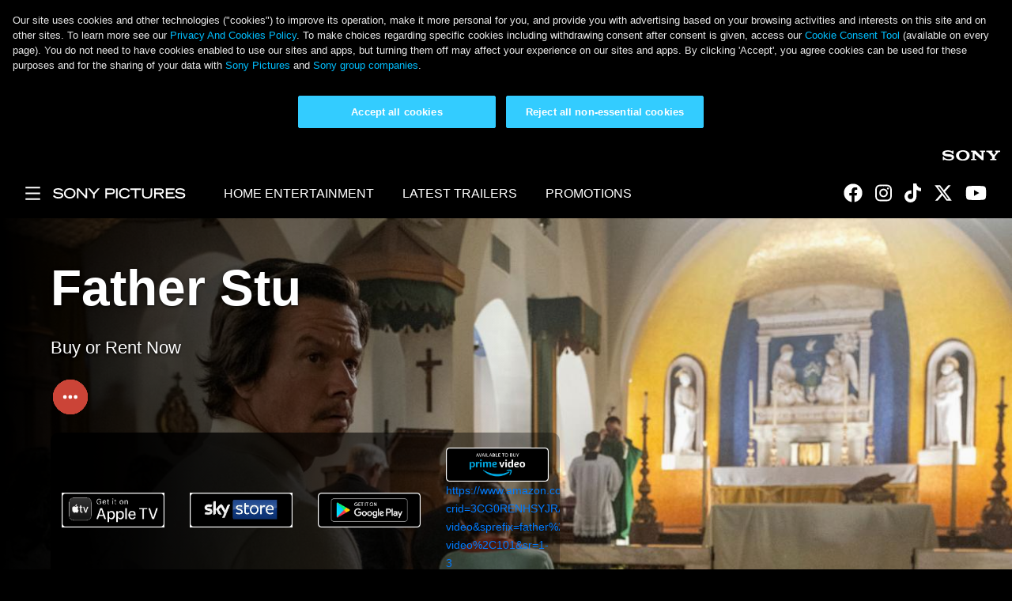

--- FILE ---
content_type: text/html; charset=UTF-8
request_url: https://www.sonypictures.co.uk/index.php/movies/father-stu
body_size: 13266
content:

<!DOCTYPE html>
<html lang="en" dir="ltr" prefix="content: http://purl.org/rss/1.0/modules/content/  dc: http://purl.org/dc/terms/  foaf: http://xmlns.com/foaf/0.1/  og: http://ogp.me/ns#  rdfs: http://www.w3.org/2000/01/rdf-schema#  schema: http://schema.org/  sioc: http://rdfs.org/sioc/ns#  sioct: http://rdfs.org/sioc/types#  skos: http://www.w3.org/2004/02/skos/core#  xsd: http://www.w3.org/2001/XMLSchema# ">
  <head>
    <script>
  window.dataLayer = window.dataLayer || [];
    window.dataLayer.push({
     'page_title': "Father Stu - title_page",
     'division': "Home Entertainment",
     'property_type': "regional portal",
     'property_title': "Father Stu",
     'content_type': "uk portal",
     'site_country': "uk",
     'gpms_id': "11319426",
   });
</script>    <meta charset="utf-8" />
<meta name="description" content="Based on a true story, Father Stu is an unflinchingly honest, funny and ultimately uplifting drama about a lost soul who finds his purpose in a most unexpected place. When an injury ends his amateur boxing career, Stuart Long (Mark Wahlberg) moves to L.A. dreaming of stardom. While scraping by as a supermarket clerk, he meets Carmen (Teresa Ruiz), a Catholic Sunday school teacher who seems immune to his bad-boy charm. Determined to win her over, the longtime agnostic starts going to church to impress her. But surviving a terrible motorcycle accident leaves him wondering if he can use his second chance to help others find their way, leading to the surprising realization that he is meant to be a Catholic priest. Despite a devastating health crisis and the skepticism of Church officials and his divorced parents (Mel Gibson and Jacki Weaver), Stu pursues his vocation with courage and compassion, inspiring not only those closest to him but countless others along the way." />
<meta name="abstract" content="Based on a true story, Father Stu is an unflinchingly honest, funny and ultimately uplifting drama about a lost soul who finds his purpose in a most unexpected place. When an injury ends his amateur boxing career, Stuart Long (Mark Wahlberg) moves to L.A. dreaming of stardom. While scraping by as a supermarket clerk, he meets Carmen (Teresa Ruiz), a Catholic Sunday school teacher who seems immune to his bad-boy charm. Determined to win her over, the longtime agnostic starts going to church to impress her. But surviving a terrible motorcycle accident leaves him wondering if he can use his second chance to help others find their way, leading to the surprising realization that he is meant to be a Catholic priest. Despite a devastating health crisis and the skepticism of Church officials and his divorced parents (Mel Gibson and Jacki Weaver), Stu pursues his vocation with courage and compassion, inspiring not only those closest to him but countless others along the way." />
<meta name="geo.region" content="UK" />
<meta name="geo.placename" content="United Kingdom" />
<meta name="robots" content="index, follow" />
<link rel="canonical" href="https://www.sonypictures.co.uk/index.php/movies/father-stu" />
<link rel="image_src" href="https://www.sonypictures.co.uk/sites/unitedkingdom/files/tittle-page/thumbnails/042121_STU_KB_05891%20%281%29.jpg" />
<meta name="Generator" content="Drupal 10 (https://www.drupal.org)" />
<meta name="MobileOptimized" content="width" />
<meta name="HandheldFriendly" content="true" />
<meta name="viewport" content="width=device-width, initial-scale=1.0" />
<script src="https://cdn.cookielaw.org/scripttemplates/otSDKStub.js" data-document-language="true" type="text/javascript" charset="UTF-8" data-domain-script="0c329fed-7dc5-4bab-ae28-f43aba780b8a"></script>
<link rel="icon" href="/profiles/international_portals/themes/sp_intl/favicon.ico" type="image/vnd.microsoft.icon" />
<script>(function(w,d,s,l,i){
  w[l]=w[l]||[];
  w[l].push({'gtm.start':new Date().getTime(),event:'gtm.js'});
  var f=d.getElementsByTagName(s)[0];
  var j=d.createElement(s);
  var dl=l!='dataLayer'?'&l='+l:'';
  j.src='https://www.googletagmanager.com/gtm.js?id='+i+dl+'';
  j.async=true;
  f.parentNode.insertBefore(j,f);
})(window,document,'script','dataLayer','GTM-P7GN3HD');</script>
<script>window.a2a_config=window.a2a_config||{};a2a_config.callbacks=[];a2a_config.overlays=[];a2a_config.templates={};a2a_config.templates.email = {
    subject: "Check this out: ${title}",
    body: "Click the link:\n${link}"
};

a2a_config.templates.facebook = {
    app_id: "5303202981",
    redirect_uri: "https://static.addtoany.com/menu/thanks.html"
};

a2a_config.templates.sms = {
    body: "Check this out: ${title} ${link}"
};

a2a_config.templates.twitter = {
    text: "Reading: ${title} ${link}",
    related: "AddToAny,Twitter"
};

a2a_config.templates.whatsapp = {
    phone: "15551234567",
    text: "I'm interested in ${title} posted here: ${link}"
};
</script>

    <title>Father Stu | Sony Pictures United Kingdom</title>
    <link rel="stylesheet" media="all" href="/sites/unitedkingdom/files/css/css_fhf39qA7Dk0WU4fKgbPxKWYURbvMM0kR36tlGDb1Rss.css?delta=0&amp;language=en&amp;theme=sp_intl&amp;include=[base64]" />
<link rel="stylesheet" media="all" href="/sites/unitedkingdom/files/css/css_ZoghEBKz7g2QQw9Nuw0LhQHobmYdPqV5FYjjZ7DRiBk.css?delta=1&amp;language=en&amp;theme=sp_intl&amp;include=[base64]" />
<link rel="stylesheet" media="all" href="//stackpath.bootstrapcdn.com/bootstrap/4.3.1/css/bootstrap.min.css" />
<link rel="stylesheet" media="all" href="/sites/unitedkingdom/files/css/css_4Xf-63H5qzmwvW1AGPGckj3EAsrjawD4C6Ji2pqZ9ds.css?delta=3&amp;language=en&amp;theme=sp_intl&amp;include=[base64]" />

    <script src="//use.fontawesome.com/releases/v6.4.2/js/all.js" defer crossorigin="anonymous"></script>
<script src="//use.fontawesome.com/releases/v6.4.2/js/v4-shims.js" defer crossorigin="anonymous"></script>

    
          <script>
            ddLayer = [{
              'HomeEntertainment': '1'
            }];
          </script>  </head>
  <body class="sp-intl-body sp-intl-type">
        <a href="#main-content" class="visually-hidden focusable">
      Skip to main content
    </a>
    <noscript><iframe src="https://www.googletagmanager.com/ns.html?id=GTM-P7GN3HD"
 height="0" width="0" style="display:none;visibility:hidden"></iframe></noscript>
      <div class="dialog-off-canvas-main-canvas" data-off-canvas-main-canvas>
    



<div  class="layout-container">
            


  
<header  class="header" component-tracking-id="global-header" tracking-type="other">
  <div class="sony-header" id="sonyheader">
    <a href="https://www.sony.com/en" target="_blank" class="header-right" data-attr="sony-header" id="sony-header-logo">
      

  
<img
   class="sonylogo__image"
      src="/profiles/international_portals/themes/sp_intl/images/sony.svg"
      alt="Sony"
      loading="lazy"
/>
    </a>
  </div>

  <div  class="header__inner">
    <div  class="header__primary">
      <div  class="header__mobile">
        <div  class="header__mobile-static">
          <a href="#" id="mobile-menu-toggle" class="menu-toggle">
            <span class="mobile-menu-toggle__open">
              


<svg  class="menu-toggle__icon"

  
  
  >
    <use href="/profiles/international_portals/themes/sp_intl/dist/icons.svg#menu"></use>

</svg>
              <span class="toggle-expand__text visually-hidden">Main Menu</span>
            </span>
            <span class="mobile-menu-toggle__close">
              


<svg  class="menu-toggle__icon"

  
  
  >
    <use href="/profiles/international_portals/themes/sp_intl/dist/icons.svg#close"></use>

</svg>
              <span class="toggle-expand__text visually-hidden">Close</span>
            </span>
          </a>
          <div  class="header__branding">

            
<a
   class="logo-link"
      data-attr="header__branding"
      id="branding-logo"
    href="/"
>
                  

  
<img
   class="logo__image"
      src="/profiles/international_portals/themes/sp_intl/images/sp_logo.svg"
      alt="Logo"
      loading="lazy"
/>
              </a>

          </div>
        </div>
        <div  class="header__mobile-inner">
          <div  class="header__mobile-inner-content"></div>
        </div>
      </div>
      <div  class="header__menu">
          
  

<h2  id="block-mainnavigation" class="h2">
      
  </h2>


  <nav class="main-menu-nav">
  <div>
    



    
                          
        
<ul  class="main-menu">
                      
    
<li  class="main-menu__item">
                              
<a
   class="main-menu__link"
      data-attr="menu__links"
      id="HOME-ENTERTAINMENT"
    href="/homeentertainment"
>
      HOME ENTERTAINMENT
  </a>
      </li>
                    
    
<li  class="main-menu__item">
                              
<a
   class="main-menu__link"
      data-attr="menu__links"
      id="LATEST-TRAILERS"
    href="/latest-trailers"
>
      LATEST TRAILERS
  </a>
      </li>
                    
    
<li  class="main-menu__item">
                              
<a
   class="main-menu__link"
      data-attr="menu__links"
      id="PROMOTIONS"
    href="/promotions"
>
      PROMOTIONS
  </a>
      </li>
              </ul>
  
  </div>
</nav>

<nav role="navigation" aria-labelledby="block-sociallinks-menu" id="block-sociallinks">
            
  <h2 class="visually-hidden" id="block-sociallinks-menu">Social Links</h2>
  

            
    
<ul  class="social-menu">
                
    
<li  class="social-menu__item">
              
<a
   class="social-menu__link"
      data-attr="social-menu__links"
      target="_blank"
      id="Facebook"
    href="https://www.facebook.com/SonyPicturesUK"
>
                  


<svg  class="social-menu__icon"

  
  
  >
    <use href="/profiles/international_portals/themes/sp_intl/dist/icons.svg#"></use>

</svg>
                <span  class="social-menu__text"><i class="fab fa-facebook" aria-hidden="true"></i></span>
              </a>
          </li>
              
    
<li  class="social-menu__item">
              
<a
   class="social-menu__link"
      data-attr="social-menu__links"
      target="_blank"
      id="Instagram"
    href="https://www.instagram.com/sonypicturesuk/"
>
                  


<svg  class="social-menu__icon"

  
  
  >
    <use href="/profiles/international_portals/themes/sp_intl/dist/icons.svg#"></use>

</svg>
                <span  class="social-menu__text"><i class="fa fa-instagram" aria-hidden="true"></i></span>
              </a>
          </li>
              
    
<li  class="social-menu__item">
              
<a
   class="social-menu__link"
      data-attr="social-menu__links"
      target="_blank"
      id="Tiktok"
    href="https://www.tiktok.com/@sonypictures.uk?lang=en"
>
                  


<svg  class="social-menu__icon"

  
  
  >
    <use href="/profiles/international_portals/themes/sp_intl/dist/icons.svg#"></use>

</svg>
                <span  class="social-menu__text"><i class="fab fa-tiktok" aria-hidden="true"></i></span>
              </a>
          </li>
              
    
<li  class="social-menu__item">
              
<a
   class="social-menu__link"
      data-attr="social-menu__links"
      target="_blank"
      id="Twitter"
    href="https://twitter.com/SonyPicturesUK"
>
                  


<svg  class="social-menu__icon"

  
  
  >
    <use href="/profiles/international_portals/themes/sp_intl/dist/icons.svg#"></use>

</svg>
                <span  class="social-menu__text"><i class="fa-brands fa-x-twitter" aria-hidden="true"></i></span>
              </a>
          </li>
              
    
<li  class="social-menu__item">
              
<a
   class="social-menu__link"
      data-attr="social-menu__links"
      target="_blank"
      id="YouTube"
    href="https://www.youtube.com/user/SonyPicsUK"
>
                  


<svg  class="social-menu__icon"

  
  
  >
    <use href="/profiles/international_portals/themes/sp_intl/dist/icons.svg#"></use>

</svg>
                <span  class="social-menu__text"><i class="fa fa-youtube" aria-hidden="true"></i></span>
              </a>
          </li>
          </ul>

  </nav>

        <div class="search__curtain"></div>
      </div>
    </div>
    <div  class="header__secondary">
              
          </div>
  </div>
</header>

            
      <div>
    <div data-drupal-messages-fallback class="hidden"></div>

  </div>

    
    
    <div  class="body">
    <a id="main-content" tabindex="-1"></a>        <main role="main"  class="main-content">
            <div>
    <div  id="block-sp-intl-content" class="block">
  
    
      
<div itemscope itemtype="https://schema.org/Movie">

  <meta itemprop="name" content="Father Stu" />

                        <meta itemprop="genre" content="Drama" />
  
  <meta itemprop="dateCreated" content="10 February 2022" />

      <meta itemprop="description" content="Based on a true story, Father Stu is an unflinchingly honest, funny and ultimately uplifting drama about a lost soul who finds his purpose in a most unexpected place. When an injury ends his amateur boxing career, Stuart Long (Mark Wahlberg) moves to L.A. dreaming of stardom. While scraping by as a supermarket clerk, he meets Carmen (Teresa Ruiz), a Catholic Sunday school teacher who seems immune to his bad-boy charm. Determined to win her over, the longtime agnostic starts going to church to impress her. But surviving a terrible motorcycle accident leaves him wondering if he can use his second chance to help others find their way, leading to the surprising realization that he is meant to be a Catholic priest. Despite a devastating health crisis and the skepticism of Church officials and his divorced parents (Mel Gibson and Jacki Weaver), Stu pursues his vocation with courage and compassion, inspiring not only those closest to him but countless others along the way.
" />
  
  
    
  <article  data-history-node-id="526" about="/index.php/movies/father-stu" class="title-page title-page--full">

  
      <div  class="hero">
      
            <div>






<div class="hero-banner mb-5 left" component-tracking-id="hero-fatherstu"
 tracking-type="other" dir="ltr">
  <div class="hero-banner-wrapper">
          <div class="hero-banner--image">
        
            <div>
<div class="media-hero background">
  
            <div>  

  
<img
   loading="eager" srcset="/sites/unitedkingdom/files/styles/max_375_x_390/public/2022-04/17%20%281%29.jpg?itok=sBeOz-_C 375w, /sites/unitedkingdom/files/styles/max_860_x_860/public/2022-04/17%20%281%29.jpg?itok=_8GEhnEe 768w, /sites/unitedkingdom/files/styles/max_1300_x_1300/public/2022-04/17%20%281%29.jpg?itok=JeTYdzTA 1300w, /sites/unitedkingdom/files/2022-04/17%20%281%29.jpg 1500w" sizes="100vw" width="375" height="390" class="image"
      srcset="/sites/unitedkingdom/files/styles/max_375_x_390/public/2022-04/17%20%281%29.jpg?itok=sBeOz-_C 375w, /sites/unitedkingdom/files/styles/max_860_x_860/public/2022-04/17%20%281%29.jpg?itok=_8GEhnEe 768w, /sites/unitedkingdom/files/styles/max_1300_x_1300/public/2022-04/17%20%281%29.jpg?itok=JeTYdzTA 1300w, /sites/unitedkingdom/files/2022-04/17%20%281%29.jpg 1500w"
        sizes="100vw"
    src="/sites/unitedkingdom/files/styles/max_375_x_390/public/2022-04/17%20%281%29.jpg?itok=sBeOz-_C"
      alt="Father Stu Hero Image"
      loading="lazy"
/>

</div>
      
</div>
</div>
      
        <div class="video-container">
          <button class="btn-video-close">
            


<svg  class="video-close__icon"

  
  
  >
    <use href="/profiles/international_portals/themes/sp_intl/dist/icons.svg#close"></use>

</svg>
          </button>
          <iframe class="video-iframe" frameborder="0" allow="autoplay; encrypted-media"></iframe>
        </div>
      </div>
              <div class="hero-banner--details banner-gradient">
                      <div class="hero-banner--details--title">
                          <h1>Father Stu</h1>
                                      <h4>Buy or Rent Now</h4>
                      </div>
                <div class="hero-banner--details--group">
                      <div class="hero-banner--details--cta mb-2">
              
            <div>

<div class="title-settings" >
      
            
  </div>
</div>
      
            </div>
                    <div class="hero-banner--details--social mt-1 mb-2">
            

<div class="social-icon-container a2a_kit a2a_kit_size_32 addtoany_list" data-a2a-url="https://www.sonypictures.co.uk/index.php/movies/father-stu" data-a2a-title="Father Stu"><a class="a2a_button social-icon-wrapper social-icon-toggle red" data-attr="banner-bttn" id="collapse"><i class="fas fa-ellipsis-h icon-expand"></i><i class="fas fa-times icon-close"></i></a><a class="a2a_button_copy_link social-icon-wrapper" data-attr="banner-bttn" id="copy"><i class="fas fa-link"></i></a><a class="a2a_button_facebook social-icon-wrapper" data-attr="banner-bttn" id="facebook"><i class="fab fa-facebook"><span class="sr-only">facebook</span></i></a><a class="a2a_button_twitter social-icon-wrapper" data-attr="banner-bttn" id="twitter"><i class="fab fa-twitter-square"><span class="sr-only">twitter</span></i></a></div>

          </div>
        </div>
                            <section class="hero-banner--details--group hero-banner--retailer-section pt-3 pt-lg-0">
            <div class="hero-banner--retailer-links">
              
      <div>
              <div>




<div class="retailer-links-sections d-flex flex-column mb-lg-2">
  <div
    class="section-item "
    component-tracking-id="retailer-buy-links" tracking-type="purchase">
      <div class="retailer-links">
      <div
  class="retailer-link d-inline-block m-1"
  itemscope
  itemprop="potentialAction"
  itemtype="https://schema.org/WatchAction"><meta itemprop="inLanguage" content="en" /><a
      id="-retailer-buy-button-item-"
      class="btn-retailer-link"
      href="https://tv.apple.com/gb/movie/father-stu/umc.cmc.5gwshwy0cgzsavbmwsm6xy8ws"
      title=""
      target="_blank"
      tracking-type="purchase"
      itemprop="target"
      ><img src="/sites/unitedkingdom/files/2020-12/Apple.png" width="403" height="134" alt="apple" typeof="foaf:Image" /><span class="link-title"></span></a></div>
      <div
  class="retailer-link d-inline-block m-1"
  itemscope
  itemprop="potentialAction"
  itemtype="https://schema.org/WatchAction"><meta itemprop="inLanguage" content="en" /><a
      id="-retailer-buy-button-item-"
      class="btn-retailer-link"
      href="https://www.skystore.com/product/father-stu/beeccc17-c6d0-4fa3-86dd-316f9fc0cd8b"
      title=""
      target="_blank"
      tracking-type="purchase"
      itemprop="target"
      ><img src="/sites/unitedkingdom/files/2020-12/Sky.jpg" width="403" height="134" alt="skystore" typeof="foaf:Image" /><span class="link-title"></span></a></div>
      <div
  class="retailer-link d-inline-block m-1"
  itemscope
  itemprop="potentialAction"
  itemtype="https://schema.org/WatchAction"><meta itemprop="inLanguage" content="en" /><a
      id="-retailer-buy-button-item-"
      class="btn-retailer-link"
      href="https://play.google.com/store/movies/details/Father_Stu?id=1j41TermcxE.P"
      title=""
      target="_blank"
      tracking-type="purchase"
      itemprop="target"
      ><img src="/sites/unitedkingdom/files/2020-12/Google.png" width="403" height="134" alt="google play button" typeof="foaf:Image" /><span class="link-title"></span></a></div>
      <div
  class="retailer-link d-inline-block m-1"
  itemscope
  itemprop="potentialAction"
  itemtype="https://schema.org/WatchAction"><meta itemprop="inLanguage" content="en" /><a
      id="-retailer-buy-button-item-https://www.amazon.co.uk/placeholder_title/dp/B0B746GFT1/ref=sr_1_3?crid=3CG0RENHSYJRA&amp;keywords=father+stu&amp;qid=1659533992&amp;s=instant-video&amp;sprefix=father%2Cinstant-video%2C101&amp;sr=1-3"
      class="btn-retailer-link"
      href="https://www.amazon.co.uk/placeholder_title/dp/B0B746GFT1/ref=sr_1_3?crid=3CG0RENHSYJRA&amp;keywords=father%20stu&amp;qid=1659533992&amp;s=instant-video&amp;sprefix=father%2Cinstant-video%2C101&amp;sr=1-3"
      title="https://www.amazon.co.uk/placeholder_title/dp/B0B746GFT1/ref=sr_1_3?crid=3CG0RENHSYJRA&amp;keywords=father+stu&amp;qid=1659533992&amp;s=instant-video&amp;sprefix=father%2Cinstant-video%2C101&amp;sr=1-3"
      target="_blank"
      tracking-type="purchase"
      itemprop="target"
      ><img src="/sites/unitedkingdom/files/2020-12/Prime.png" width="403" height="134" alt="prime button" typeof="foaf:Image" /><span class="link-title">
        https://www.amazon.co.uk/placeholder_title/dp/B0B746GFT1/ref=sr_1_3?crid=3CG0RENHSYJRA&amp;keywords=father+stu&amp;qid=1659533992&amp;s=instant-video&amp;sprefix=father%2Cinstant-video%2C101&amp;sr=1-3
      </span></a></div>
  </div>

  </div>
</div>
</div>
              <div>




<div class="retailer-links-sections d-flex flex-column mb-lg-2">
  <div
    class="section-item retailer-section-Digital"
    component-tracking-id="retailer-buy-links" tracking-type="purchase">
      <div class="retailer-links">
      <div
  class="retailer-link d-inline-block m-1"
  itemscope
  itemprop="potentialAction"
  itemtype="https://schema.org/WatchAction"><meta itemprop="inLanguage" content="en" /><a
      id="-retailer-buy-button-item-"
      class="btn-retailer-link"
      href="https://rakuten.tv/uk/movies/father-stu?q=FATHER%20STU"
      title=""
      target="_blank"
      tracking-type="purchase"
      itemprop="target"
      ><img src="/sites/unitedkingdom/files/2021-05/Untitled.png" width="515" height="184" alt="Rakuten" typeof="foaf:Image" /><span class="link-title"></span></a></div>
      <div
  class="retailer-link d-inline-block m-1"
  itemscope
  itemprop="potentialAction"
  itemtype="https://schema.org/WatchAction"><meta itemprop="inLanguage" content="en" /><a
      id="-retailer-buy-button-item-"
      class="btn-retailer-link"
      href="https://www.virginmediastore.com/movies/VUBI0000000001841748/father-stu"
      title=""
      target="_blank"
      tracking-type="purchase"
      itemprop="target"
      ><img src="/sites/unitedkingdom/files/2020-12/Virgin_v2.jpg" width="403" height="134" alt="virgin button" typeof="foaf:Image" /><span class="link-title"></span></a></div>
      <div
  class="retailer-link d-inline-block m-1"
  itemscope
  itemprop="potentialAction"
  itemtype="https://schema.org/WatchAction"><meta itemprop="inLanguage" content="en" /><a
      id="-retailer-buy-button-item-"
      class="btn-retailer-link"
      href="https://uk.chili.com/content/father-stu-2022/2ba3057d-1ad9-4941-bb57-4a65dfd5bd50"
      title=""
      target="_blank"
      tracking-type="purchase"
      itemprop="target"
      ><img src="/sites/unitedkingdom/files/2020-12/Chili_v2.jpg" width="403" height="134" alt="chili button" typeof="foaf:Image" /><span class="link-title"></span></a></div>
      <div
  class="retailer-link d-inline-block m-1"
  itemscope
  itemprop="potentialAction"
  itemtype="https://schema.org/WatchAction"><meta itemprop="inLanguage" content="en" /><a
      id="-retailer-buy-button-item-"
      class="btn-retailer-link"
      href="https://www.microsoft.com/en-gb/p/father-stu/8d6kgwxncmsf?activetab=pivot%3Aoverviewtab"
      title=""
      target="_blank"
      tracking-type="purchase"
      itemprop="target"
      ><img src="/sites/unitedkingdom/files/2020-12/microsoft.png" width="166" height="48" alt="microsoft button" typeof="foaf:Image" /><span class="link-title"></span></a></div>
  </div>

  </div>
</div>
</div>
              <div>




<div class="retailer-links-sections d-flex flex-column mb-lg-2">
  <div
    class="section-item "
    component-tracking-id="retailer-buy-links" tracking-type="purchase">
      <div class="retailer-links">
      <div
  class="retailer-link d-inline-block m-1"
  itemscope
  itemprop="potentialAction"
  itemtype="https://schema.org/WatchAction"><meta itemprop="inLanguage" content="en" /><a
      id="-retailer-buy-button-item-https://www.player.bt.com/#/filmstore/details/BBJ3306690A?context=filmstore-big10%3Amarkwahlberg&amp;type=PROGRAM"
      class="btn-retailer-link"
      href="https://www.player.bt.com/#/filmstore/details/BBJ3306690A?context=filmstore-big10%3Amarkwahlberg&amp;type=PROGRAM"
      title="https://www.player.bt.com/#/filmstore/details/BBJ3306690A?context=filmstore-big10%3Amarkwahlberg&amp;type=PROGRAM"
      target="_blank"
      tracking-type="purchase"
      itemprop="target"
      ><img src="/sites/unitedkingdom/files/2020-12/BT.png" width="403" height="134" alt="BT Button" typeof="foaf:Image" /><span class="link-title">
        https://www.player.bt.com/#/filmstore/details/BBJ3306690A?context=filmstore-big10%3Amarkwahlberg&amp;type=PROGRAM
      </span></a></div>
  </div>

  </div>
</div>
</div>
          </div>
  
            </div>
            <div class="hero-banner--details--cta p-0 mb-2">
              <input
              type="button" id="btn-show-retailers" tracking-type="other"
              class="btn btn-black--xtransparent btn-show-retailers my-0 d-none"
              value="BUY NOW"/>
            </div>
          </section>
              </div>
  </div>
      



            <div class="hero-banner--videos">  




<div class="container show-component" component-tracking-id="videogallery-fatherstu" tracking-type="video">
      
      <h3 class="h3 media-label text-uppercase">Video Gallery</h3>
  
  
  <div id="video-gallery_891" class="video-gallery-wrapper gallery-video show-video-titles show-video-play-icon">
              

  
<div class="spe-owl-carousel owl-carousel owl-spe-theme gradient show_arrows dots-above" data-carousel-settings="{
    &quot;stagePadding&quot;: 50,
    &quot;margin&quot;: 15,
    &quot;nav&quot;: true,
    &quot;autoWidth&quot;: true,
    &quot;lazyLoad&quot;: true
  }">
      <div>
      


  <div class="video-gallery-item" itemscope itemtype="https://schema.org/VideoObject">
    <div class="video-gallery gallery-video video-item">

      <link itemprop="url" href="https://www.youtube.com/embed/GTQ4ArOchf8"/>
      <meta itemprop="name" content="Father Stu - Official Trailer - Exclusively At Cinemas Now"/>
      <meta itemprop="description" content="God wanted a fighter and He found one. Mark Wahlberg stars in the inspiring true-life story, Father Stu. #FatherStuMovie is Exclusively At Cinemas Now.

Based on a true story, Father Stu is an unflinchingly honest, funny and ultimately uplifting drama about a lost soul who finds his purpose in a most unexpected place. When an injury ends his amateur boxing career, Stuart Long (Mark Wahlberg) moves to L.A. dreaming of stardom. While scraping by as a supermarket clerk, he meets Carmen (Teresa Ruiz), a Catholic Sunday school teacher who seems immune to his bad-boy charm. Determined to win her over, the longtime agnostic starts going to church to impress her. But surviving a terrible motorcycle accident leaves him wondering if he can use his second chance to help others find their way, leading to the surprising realisation that he is meant to be a Catholic priest. Despite a devastating health crisis and the skepticism of Church officials and his estranged parents (Mel Gibson and Jacki Weaver), Stu pursues his vocation with courage and compassion, inspiring not only those closest to him but countless others along the way.

Written for the screen and directed by Rosalind Ross, and starring Academy Award Nominee® Mark Wahlberg (Best Supporting Actor, The Departed, 2006) as Father Stu, along with Academy Award Winner® Mel Gibson (Best Director, Braveheart, 1995), Academy Award Nominee® Jacki Weaver (Best Supporting Actor, Silver Linings Playbook, 2012) and Teresa Ruiz (Narcos). The film is produced by Mark Wahlberg, Stephen Levinson and Jordon Foss and executive produced by Miky Lee, Colleen Camp, Patrick Peach, Tony Grazia and Rosalind Ross.   

Written for the Screen and Directed by:  
Rosalind Ross   

Produced by:                                          
Mark Wahlberg
Stephen Levinson 
Jordon Foss

Executive Producers:                               
Miky Lee
Colleen Camp 
Patrick Peach
Tony Grazia
Rosalind Ross  

Cast:                                                      
Mark Wahlberg 
Mel Gibson 
Jacki Weaver
Teresa Ruiz

&quot;Academy Award®&quot; and/or &quot;Oscar®&quot; is the registered trademark and service mark of the Academy of Motion Picture Arts and Sciences.

Subscribe to us for updates: http://bit.ly/SonyPicsUKSubscribe

Follow us on social: 
https://www.facebook.com/FatherStuFilm
https://www.instagram.com/sonypicturesuk/
https://twitter.com/SonyPicturesUK"/>
      <meta itemprop="uploadDate" content="2022-04-27"/>
      <meta itemprop="thumbnailUrl" content="/sites/unitedkingdom/files/2022-04/23%20%281%29-min_0.jpg"/>

              <div class="video-item-link">
          <img src="/sites/unitedkingdom/files/styles/gallery_video/public/2022-04/23%20%281%29-min_0.jpg?itok=F44IvoIA" width="408" height="230" alt="Trailer-Thumbnail" typeof="foaf:Image" />


        </div>
        <div class="video-details flex-column">
          <div class="video-item-share-icons mb-auto p-3">
            
                      </div>
          <div class="video-item-title px-3 mb-0">Official Trailer</div>
          <div class="video-item-subtitle px-3 pb-2" itemprop="caption"></div>
        </div>
        <a class="btn-youtube-icon" href="https://www.youtube.com/embed/GTQ4ArOchf8?enablejsapi=1" data-attr="video-gallery-item" id="Trailer-Thumbnail" data-youtube-id="GTQ4ArOchf8"  tracking-type="video"></a>
        <iframe class="gallery-iframe" frameborder="0" allowfullscreen allow="autoplay; encrypted-media"></iframe>
        <button class="btn-gallery-video-close">
          


<svg  class="video-close__icon video-gallery gallery-video video-item"

  
  
  >
    <use href="/profiles/international_portals/themes/sp_intl/dist/icons.svg#close"></use>

</svg>
        </button>
          </div>
  </div>

    </div>
      <div>
      


  <div class="video-gallery-item" itemscope itemtype="https://schema.org/VideoObject">
    <div class="video-gallery gallery-video video-item">

      <link itemprop="url" href="https://www.youtube.com/embed/LKAEmi9PVrY"/>
      <meta itemprop="name" content="Father Stu - Official Trailer - Exclusively At Cinemas Now"/>
      <meta itemprop="description" content="God wanted a fighter and He found one. Mark Wahlberg stars in the inspiring true-life story, Father Stu. #FatherStuMovie is Exclusively At Cinemas Now. 

Based on a true story, Father Stu is an unflinchingly honest, funny and ultimately uplifting drama about a lost soul who finds his purpose in a most unexpected place. When an injury ends his amateur boxing career, Stuart Long (Mark Wahlberg) moves to L.A. dreaming of stardom. While scraping by as a supermarket clerk, he meets Carmen (Teresa Ruiz), a Catholic Sunday school teacher who seems immune to his bad-boy charm. Determined to win her over, the longtime agnostic starts going to church to impress her. But surviving a terrible motorcycle accident leaves him wondering if he can use his second chance to help others find their way, leading to the surprising realization that he is meant to be a Catholic priest. Despite a devastating health crisis and the skepticism of Church officials and his estranged parents (Mel Gibson and Jacki Weaver), Stu pursues his vocation with courage and compassion, inspiring not only those closest to him but countless others along the way.

Written for the screen and directed by Rosalind Ross, and starring Academy Award Nominee® Mark Wahlberg (Best Supporting Actor, The Departed, 2006) as Father Stu, along with Academy Award Winner® Mel Gibson (Best Director, Braveheart, 1995), Academy Award Nominee® Jacki Weaver (Best Supporting Actor, Silver Linings Playbook, 2012) and Teresa Ruiz (Narcos). The film is produced by Mark Wahlberg, Stephen Levinson and Jordon Foss and executive produced by Miky Lee, Colleen Camp, Patrick Peach, Tony Grazia and Rosalind Ross.   

Written for the Screen and Directed by:  
Rosalind Ross   

Produced by:                                          
Mark Wahlberg
Stephen Levinson 
Jordon Foss

Executive Producers:                               
Miky Lee
Colleen Camp 
Patrick Peach
Tony Grazia
Rosalind Ross  

Cast:                                                      
Mark Wahlberg 
Mel Gibson 
Jacki Weaver
Teresa Ruiz

&quot;Academy Award®&quot; and/or &quot;Oscar®&quot; is the registered trademark and service mark of the Academy of Motion Picture Arts and Sciences.

Subscribe to us for updates: http://bit.ly/SonyPicsUKSubscribe

Follow us on social: 
https://www.facebook.com/FatherStuFilm
https://www.instagram.com/sonypicturesuk/
https://twitter.com/SonyPicturesUK"/>
      <meta itemprop="uploadDate" content="2022-02-10"/>
      <meta itemprop="thumbnailUrl" content="/sites/unitedkingdom/files/2022-04/output-onlinejpgtools%20%2819%29.jpg"/>

              <div class="video-item-link">
          <img src="/sites/unitedkingdom/files/styles/gallery_video/public/2022-04/output-onlinejpgtools%20%2819%29.jpg?itok=YxIUOlhM" width="408" height="230" alt="Father-Stu-Thumbnail" typeof="foaf:Image" />


        </div>
        <div class="video-details flex-column">
          <div class="video-item-share-icons mb-auto p-3">
            
                      </div>
          <div class="video-item-title px-3 mb-0">Official Trailer</div>
          <div class="video-item-subtitle px-3 pb-2" itemprop="caption"></div>
        </div>
        <a class="btn-youtube-icon" href="https://www.youtube.com/embed/LKAEmi9PVrY?enablejsapi=1" data-attr="video-gallery-item" id="Father-Stu-Thumbnail" data-youtube-id="LKAEmi9PVrY"  tracking-type="video"></a>
        <iframe class="gallery-iframe" frameborder="0" allowfullscreen allow="autoplay; encrypted-media"></iframe>
        <button class="btn-gallery-video-close">
          


<svg  class="video-close__icon video-gallery gallery-video video-item"

  
  
  >
    <use href="/profiles/international_portals/themes/sp_intl/dist/icons.svg#close"></use>

</svg>
        </button>
          </div>
  </div>

    </div>
  </div>

      </div>

</div>
</div>
      
  </div>
</div>
      
    </div>
  
  <div>
    


  <div class="mb-5">

<div class="container" component-tracking-id="about-fatherstu" tracking-type="other">
  <div class="three-column">
    
      <h2 class="h2 h-decoration media-label text-uppercase">About the Film</h2>
  
    <div class="d-flex flex-wrap d-flex-ar">
      <div class="three-column--left mt-3 mr-xl-3">
        
      <div>
              <div>



              
<div class="key-art">
  <div>
          <div class="key-art--image">
          <img itemprop="image" src="/sites/unitedkingdom/files/2022-11/Father%20Stu%20One%20Sheet.JPG" width="629" height="862" alt="One Sheet" typeof="foaf:Image" />


      </div>
              <div class="key-art--subtitle">
        Buy or Rent Now
      </div>
                      <div class="key-art--cta">
        <a href="https://www.youtube.com/embed/LKAEmi9PVrY" data-attr="key-art-item"
          id="" data-video-colorbox
          data-youtube-id="LKAEmi9PVrY">
          View Trailer
        </a>
      </div>
      </div>
</div>
</div>
          </div>
  
      </div>
      <div class="three-column--middle mt-3 mx-lg-3">
        
      <div>
              <div>



<div class="html-ritch-text rich-text-wrapper pb-4 text-long">
  <div class="paragraph--inner-wrapper rich-text" style="margin: 0 0 0 0;">
    
    <p>Based on a true story, Father Stu is an unflinchingly honest, funny and ultimately uplifting drama about a lost soul who finds his purpose in a most unexpected place. When an injury ends his amateur boxing career, Stuart Long (Mark Wahlberg) moves to L.A. dreaming of stardom. While scraping by as a supermarket clerk, he meets Carmen (Teresa Ruiz), a Catholic Sunday school teacher who seems immune to his bad-boy charm. Determined to win her over, the longtime agnostic starts going to church to impress her. But surviving a terrible motorcycle accident leaves him wondering if he can use his second chance to help others find their way, leading to the surprising realization that he is meant to be a Catholic priest. Despite a devastating health crisis and the skepticism of Church officials and his estranged parents (Mel Gibson and Jacki Weaver), Stu pursues his vocation with courage and compassion, inspiring not only those closest to him but countless others along the way.</p>

      </div>
</div>
</div>
              <div>




<div class="casts">
  
      <h3 class="h3 media-label text-uppercase">Cast</h3>
  
  <div class="cast-wrapper left" dir="ltr">
    
<div class="cast-list d-flex flex-wrap justify-content-center justify-content-md-start">
      

<figure  class="cast mr-3 mr-xl-4 mb-3 mb-xl-4">
  
  <figcaption class="mt-2">
    <div itemprop="actor" itemscope itemtype="https://schema.org/Person">
      <span itemprop="name">Mark Wahlberg</span>
    </div>
  </figcaption>
</figure>

      

<figure  class="cast mr-3 mr-xl-4 mb-3 mb-xl-4">
  
  <figcaption class="mt-2">
    <div itemprop="actor" itemscope itemtype="https://schema.org/Person">
      <span itemprop="name">Mel Gibson</span>
    </div>
  </figcaption>
</figure>

      

<figure  class="cast mr-3 mr-xl-4 mb-3 mb-xl-4">
  
  <figcaption class="mt-2">
    <div itemprop="actor" itemscope itemtype="https://schema.org/Person">
      <span itemprop="name">Jacki Weaver</span>
    </div>
  </figcaption>
</figure>

      

<figure  class="cast mr-3 mr-xl-4 mb-3 mb-xl-4">
  
  <figcaption class="mt-2">
    <div itemprop="actor" itemscope itemtype="https://schema.org/Person">
      <span itemprop="name">Teresa Ruiz</span>
    </div>
  </figcaption>
</figure>

  </div>

  </div>
</div>
</div>
          </div>
  
      </div>
      <div class="three-column--right mt-3 ml-xl-3">
        
      <div>
              <div>




<div class="credits">
  
      <h3 class="h3 media-label text-uppercase">Credits</h3>
  
  <div class="credit-wrapper left">
    
<div class="cast-list d-flex flex-wrap">
      

<div class="credit pr-4 pb-4">
  <h4 class="credit__title h4 text-uppercase mb-1">Written for the Screen and Directed by</h4>
            <div itemprop="director" itemscope itemtype="https://schema.org/Person">
        <span>Rosalind Ross</span>
        <meta itemprop="name" content="Rosalind Ross" />
      </div>
      </div>

      

<div class="credit pr-4 pb-4">
  <h4 class="credit__title h4 text-uppercase mb-1">Produced by</h4>
            <div itemprop="producer" itemscope itemtype="https://schema.org/Person">
        <span>Mark Wahlberg </span>
        <meta itemprop="name" content="Mark Wahlberg " />
      </div>
          <div itemprop="producer" itemscope itemtype="https://schema.org/Person">
        <span>Stephen Levinson</span>
        <meta itemprop="name" content="Stephen Levinson" />
      </div>
          <div itemprop="producer" itemscope itemtype="https://schema.org/Person">
        <span>Jordon Foss</span>
        <meta itemprop="name" content="Jordon Foss" />
      </div>
      </div>

  </div>

  </div>
</div>
</div>
          </div>
  
      </div>
    </div>
  </div>
</div>
</div>
  <div class="mb-5">
<div class="container" component-tracking-id="images-fatherstu" tracking-type="other">
      
      <h3 class="h3 media-label text-uppercase">Image Gallery</h3>
  
  
  <div class="image-gallery default">
        


<div class="spe-owl-carousel owl-carousel owl-spe-theme gradient show_arrows dots-above" data-carousel-settings="{
      &quot;items&quot;: 2,
      &quot;stagePadding&quot;: 50,
      &quot;margin&quot;: 15,
      &quot;nav&quot;: true,
      &quot;autoWidth&quot;: true,
      &quot;lazyLoad&quot;: true
    }">
      <div>
      
<a href="https://www.sonypictures.co.uk/sites/unitedkingdom/files/2022-02/stu_publicity_stills_220113_g_r709_03.jpg" aria-label="{&quot;alt&quot;:&quot;Image 1&quot;}" role="button"  title="Image 1" data-colorbox-gallery="gallery-image_gallery-9866-NUQ4TndbnDw" class="colorbox" aria-controls="colorbox-zoMEQeubxmU" data-cbox-img-attrs="{&quot;alt&quot;:&quot;Image 1&quot;}" id="Image-1" data-attr="image-gallery"><img id="colorbox-zoMEQeubxmU" src="/sites/unitedkingdom/files/styles/max_n_x_340_/public/2022-02/stu_publicity_stills_220113_g_r709_03.jpg?itok=hpi5-2c1" width="816" height="340" alt="Image 1" typeof="foaf:Image" />

</a>

    </div>
      <div>
      
<a href="https://www.sonypictures.co.uk/sites/unitedkingdom/files/2022-02/051021_STU_KB_14409_2000x1333_thumbnail%20%282%29.jpg" aria-label="{&quot;alt&quot;:&quot;Image 2&quot;}" role="button"  title="Image 2" data-colorbox-gallery="gallery-image_gallery-9866-NUQ4TndbnDw" class="colorbox" aria-controls="colorbox-ozwE4cWhpZM" data-cbox-img-attrs="{&quot;alt&quot;:&quot;Image 2&quot;}" id="Image-2" data-attr="image-gallery"><img id="colorbox-ozwE4cWhpZM" src="/sites/unitedkingdom/files/styles/max_n_x_340_/public/2022-02/051021_STU_KB_14409_2000x1333_thumbnail%20%282%29.jpg?itok=_i9Yn0eb" width="510" height="340" alt="Image 2" typeof="foaf:Image" />

</a>

    </div>
      <div>
      
<a href="https://www.sonypictures.co.uk/sites/unitedkingdom/files/2022-02/051021_STU_KB_14069%20%281%29.jpg" aria-label="{&quot;alt&quot;:&quot;Image 3&quot;}" role="button"  title="Image 3" data-colorbox-gallery="gallery-image_gallery-9866-NUQ4TndbnDw" class="colorbox" aria-controls="colorbox-p3AWC8BRlGs" data-cbox-img-attrs="{&quot;alt&quot;:&quot;Image 3&quot;}" id="Image-3" data-attr="image-gallery"><img id="colorbox-p3AWC8BRlGs" src="/sites/unitedkingdom/files/styles/max_n_x_340_/public/2022-02/051021_STU_KB_14069%20%281%29.jpg?itok=zYxIgfHJ" width="510" height="340" alt="Image 3" typeof="foaf:Image" />

</a>

    </div>
      <div>
      
<a href="https://www.sonypictures.co.uk/sites/unitedkingdom/files/2022-02/042121_STU_KB_05891%20%282%29.jpg" aria-label="{&quot;alt&quot;:&quot;Image 4&quot;}" role="button"  title="Image 4" data-colorbox-gallery="gallery-image_gallery-9866-NUQ4TndbnDw" class="colorbox" aria-controls="colorbox-FAWmhql7qb0" data-cbox-img-attrs="{&quot;alt&quot;:&quot;Image 4&quot;}" id="Image-4" data-attr="image-gallery"><img id="colorbox-FAWmhql7qb0" src="/sites/unitedkingdom/files/styles/max_n_x_340_/public/2022-02/042121_STU_KB_05891%20%282%29.jpg?itok=EnOyYJEz" width="224" height="340" alt="Image 4" typeof="foaf:Image" />

</a>

    </div>
      <div>
      
<a href="https://www.sonypictures.co.uk/sites/unitedkingdom/files/2022-02/042121_STU_KB_05628%20%281%29.jpg" aria-label="{&quot;alt&quot;:&quot;Image 5&quot;}" role="button"  title="Image 5" data-colorbox-gallery="gallery-image_gallery-9866-NUQ4TndbnDw" class="colorbox" aria-controls="colorbox-dUD0spjvit0" data-cbox-img-attrs="{&quot;alt&quot;:&quot;Image 5&quot;}" id="Image-5" data-attr="image-gallery"><img id="colorbox-dUD0spjvit0" src="/sites/unitedkingdom/files/styles/max_n_x_340_/public/2022-02/042121_STU_KB_05628%20%281%29.jpg?itok=7FHUoYgw" width="510" height="340" alt="Image 5" typeof="foaf:Image" />

</a>

    </div>
  </div>

  </div>

</div>
</div>
  <div class="mb-5">
<div class="container" component-tracking-id="recommended-fatherstu" tracking-type="other">
      
      <h3 class="h3 media-label text-uppercase">Recommended Titles</h3>
  
  
  <div class="recommended-titles">
    

  
<div class="spe-owl-carousel owl-carousel owl-spe-theme gradient show_arrows dots-above" data-carousel-settings="{
    &quot;stagePadding&quot;: 50,
    &quot;margin&quot;: 15,
    &quot;nav&quot;: true,
    &quot;autoWidth&quot;: true,
    &quot;lazyLoad&quot;: true
  }">
      <div>
      <article  data-history-node-id="301" about="/index.php/movies/truffle-hunters" class="title-page title-page--recommended-title"><a href="/index.php/movies/truffle-hunters" id="the-truffle-hunters" title="The Truffle Hunters" target="_self"><div><img src="/sites/unitedkingdom/files/styles/max_n_x_365_/public/2021-06/Truffle%20Hunters_Key%20Art-%201400x2100.jpg?itok=MGOXWGig" width="243" height="365" alt="Truffle Hunters Key Art" typeof="foaf:Image" /></div><div class="title-details-wrapper"><h4 class="h3 mb-0"><span>The Truffle Hunters</span></h4><h5 class="h4 mb-0"><div>At Cinemas Now</div></h5></div></a><div class="social-icon-container a2a_kit a2a_kit_size_32 addtoany_list" data-a2a-url="https://www.sonypictures.co.uk/index.php/movies/truffle-hunters" data-a2a-title="The Truffle Hunters"><a class="a2a_button social-icon-wrapper social-icon-toggle red" data-attr="banner-bttn" id="collapse"><i class="fas fa-ellipsis-h icon-expand"></i><i class="fas fa-times icon-close"></i></a><a class="a2a_button_copy_link social-icon-wrapper" data-attr="banner-bttn" id="copy"><i class="fas fa-link"></i></a><a class="a2a_button_facebook social-icon-wrapper" data-attr="banner-bttn" id="facebook"><i class="fab fa-facebook"><span class="sr-only">facebook</span></i></a><a class="a2a_button_twitter social-icon-wrapper" data-attr="banner-bttn" id="twitter"><i class="fab fa-twitter-square"><span class="sr-only">twitter</span></i></a></div></article>
    </div>
      <div>
      <article  data-history-node-id="491" about="/index.php/movies/uncharted" class="title-page title-page--recommended-title"><a href="/index.php/movies/uncharted" id="uncharted" title="Uncharted" target="_self"><div><img src="/sites/unitedkingdom/files/styles/max_n_x_365_/public/2022-04/DP_6483090_Uncharted_2000x3000_EST_1333x2000_thumbnail%20%281%29.jpg?itok=jukp4oDK" width="243" height="365" alt="UNCHARTED ART" typeof="foaf:Image" /></div><div class="title-details-wrapper"><h4 class="h3 mb-0"><span>Uncharted</span></h4><h5 class="h4 mb-0"><div>Buy Or Rent Now</div></h5></div></a><div class="social-icon-container a2a_kit a2a_kit_size_32 addtoany_list" data-a2a-url="https://www.sonypictures.co.uk/index.php/movies/uncharted" data-a2a-title="Uncharted"><a class="a2a_button social-icon-wrapper social-icon-toggle red" data-attr="banner-bttn" id="collapse"><i class="fas fa-ellipsis-h icon-expand"></i><i class="fas fa-times icon-close"></i></a><a class="a2a_button_copy_link social-icon-wrapper" data-attr="banner-bttn" id="copy"><i class="fas fa-link"></i></a><a class="a2a_button_facebook social-icon-wrapper" data-attr="banner-bttn" id="facebook"><i class="fab fa-facebook"><span class="sr-only">facebook</span></i></a><a class="a2a_button_twitter social-icon-wrapper" data-attr="banner-bttn" id="twitter"><i class="fab fa-twitter-square"><span class="sr-only">twitter</span></i></a></div></article>
    </div>
      <div>
      <article  data-history-node-id="271" about="/index.php/movies/venom-let-there-be-carnage" class="title-page title-page--recommended-title"><a href="/index.php/movies/venom-let-there-be-carnage" id="venom-let-there-be-carnage" title="Venom: Let There Be Carnage" target="_self"><div><img src="/sites/unitedkingdom/files/styles/max_n_x_365_/public/2021-11/DP_6282651_Venom_LetThereBeCarnage_Cover_2000x3000_US%20%281%29.jpg?itok=F2_U-6AG" width="243" height="365" alt="Venom Art" typeof="foaf:Image" /></div><div class="title-details-wrapper"><h4 class="h3 mb-0"><span>Venom: Let There Be Carnage</span></h4><h5 class="h4 mb-0"><div>Buy Or Rent Now</div></h5></div></a><div class="social-icon-container a2a_kit a2a_kit_size_32 addtoany_list" data-a2a-url="https://www.sonypictures.co.uk/index.php/movies/venom-let-there-be-carnage" data-a2a-title="Venom: Let There Be Carnage"><a class="a2a_button social-icon-wrapper social-icon-toggle red" data-attr="banner-bttn" id="collapse"><i class="fas fa-ellipsis-h icon-expand"></i><i class="fas fa-times icon-close"></i></a><a class="a2a_button_copy_link social-icon-wrapper" data-attr="banner-bttn" id="copy"><i class="fas fa-link"></i></a><a class="a2a_button_facebook social-icon-wrapper" data-attr="banner-bttn" id="facebook"><i class="fab fa-facebook"><span class="sr-only">facebook</span></i></a><a class="a2a_button_twitter social-icon-wrapper" data-attr="banner-bttn" id="twitter"><i class="fab fa-twitter-square"><span class="sr-only">twitter</span></i></a></div></article>
    </div>
      <div>
      <article  data-history-node-id="416" about="/index.php/movies/spider-man-no-way-home" class="title-page title-page--recommended-title"><a href="/index.php/movies/spider-man-no-way-home" id="spider-man-no-way-home" title="Spider-Man: No Way Home" target="_self"><div><img src="/sites/unitedkingdom/files/styles/max_n_x_365_/public/2022-03/DP_6416182_TC_840x1200_DP_6415659_SpiderManNoWayHome_2021_EST_2000x3000_UK.jpg?itok=9JmW3jky" width="243" height="365" alt="NWH Art" typeof="foaf:Image" /></div><div class="title-details-wrapper"><h4 class="h3 mb-0"><span>Spider-Man: No Way Home</span></h4><h5 class="h4 mb-0"><div>Download &amp; Keep Now</div></h5></div></a><div class="social-icon-container a2a_kit a2a_kit_size_32 addtoany_list" data-a2a-url="https://www.sonypictures.co.uk/index.php/movies/spider-man-no-way-home" data-a2a-title="Spider-Man: No Way Home"><a class="a2a_button social-icon-wrapper social-icon-toggle red" data-attr="banner-bttn" id="collapse"><i class="fas fa-ellipsis-h icon-expand"></i><i class="fas fa-times icon-close"></i></a><a class="a2a_button_copy_link social-icon-wrapper" data-attr="banner-bttn" id="copy"><i class="fas fa-link"></i></a><a class="a2a_button_facebook social-icon-wrapper" data-attr="banner-bttn" id="facebook"><i class="fab fa-facebook"><span class="sr-only">facebook</span></i></a><a class="a2a_button_twitter social-icon-wrapper" data-attr="banner-bttn" id="twitter"><i class="fab fa-twitter-square"><span class="sr-only">twitter</span></i></a></div></article>
    </div>
  </div>

  </div>

</div>
</div>

  </div>

</article>
  
</div>

  </div>

  </div>

      </main>
  </div>
            

<footer  class="footer footer--region-show" component-tracking-id="global-footer" tracking-type="other">
  <div  class="footer__inner">
    <div  class="footer__menus">
        
<div  id="block-footerbranding" class="block">
  
    
      <div  class="menu-item-brand">
              
<a
   class="footer-logo-link"
      data-attr="footer__branding"
      id="footer-branding-logo"
    href="/"
>
              

  
<img
   class="footer-sony-logo__image"
      src="/sites/unitedkingdom/files/sony_logo/sony_logo.png"
      alt="Logo"
      loading="lazy"
/>
          </a>
            <div  class="subBranding">
                  
<a
   class="footer-logo-link"
    href="/"
>
                

  
<img
   class="footer-logo-intl__image"
      src="/sites/unitedkingdom/files/span_logo/1200px-Flag_of_the_United_Kingdom.svg__1.png"
      alt="Logo"
      loading="lazy"
/>
              
<p  class="footer-logo-name__paragraph">
      UK
  </p>
            </a>
              </div>
    </div>
  </div>
<nav role="navigation" aria-labelledby="block-secciones-menu" id="block-secciones">
      
  <h2 id="block-secciones-menu">SECTIONS</h2>
  

        



    
                          
        
<ul  class="menu">
                      
    
<li  class="menu__item">
                              
<a
   class="menu__link"
      data-attr="menu__links"
      id="Home"
    href="/homepage"
>
      Home
  </a>
      </li>
                    
    
<li  class="menu__item">
                              
<a
   class="menu__link"
      data-attr="menu__links"
      id="Home-Entertainment-Catalog"
    href="/homeentertainment"
>
      Home Entertainment Catalog
  </a>
      </li>
                    
    
<li  class="menu__item">
                              
<a
   class="menu__link"
      data-attr="menu__links"
      id="Promotions"
    href="/promotions"
>
      Promotions
  </a>
      </li>
              </ul>
  

  </nav>
<nav role="navigation" aria-labelledby="block-nuestracomunidad-menu" id="block-nuestracomunidad">
      
  <h2 id="block-nuestracomunidad-menu">OUR COMMUNITY</h2>
  

            
    
<ul  class="social-menu">
                
    
<li  class="social-menu__item">
              
<a
   class="social-menu__link"
      data-attr="social-menu__links"
      target="_blank"
      id="Facebook"
    href="https://www.facebook.com/SonyPicturesUK"
>
                  


<svg  class="social-menu__icon"

  
  
  >
    <use href="/profiles/international_portals/themes/sp_intl/dist/icons.svg#"></use>

</svg>
                <span  class="social-menu__text"><i class="fab fa-facebook" aria-hidden="true"></i></span>
              </a>
          </li>
              
    
<li  class="social-menu__item">
              
<a
   class="social-menu__link"
      data-attr="social-menu__links"
      target="_blank"
      id="Instagram"
    href="https://www.instagram.com/sonypicturesuk/"
>
                  


<svg  class="social-menu__icon"

  
  
  >
    <use href="/profiles/international_portals/themes/sp_intl/dist/icons.svg#"></use>

</svg>
                <span  class="social-menu__text"><i class="fa fa-instagram" aria-hidden="true"></i></span>
              </a>
          </li>
              
    
<li  class="social-menu__item">
              
<a
   class="social-menu__link"
      data-attr="social-menu__links"
      target="_blank"
      id="Tiktok"
    href="https://www.tiktok.com/@sonypictures.uk?lang=en"
>
                  


<svg  class="social-menu__icon"

  
  
  >
    <use href="/profiles/international_portals/themes/sp_intl/dist/icons.svg#"></use>

</svg>
                <span  class="social-menu__text"><i class="fab fa-tiktok" aria-hidden="true"></i></span>
              </a>
          </li>
              
    
<li  class="social-menu__item">
              
<a
   class="social-menu__link"
      data-attr="social-menu__links"
      target="_blank"
      id="Twitter"
    href="https://twitter.com/SonyPicturesUK"
>
                  


<svg  class="social-menu__icon"

  
  
  >
    <use href="/profiles/international_portals/themes/sp_intl/dist/icons.svg#"></use>

</svg>
                <span  class="social-menu__text"><i class="fa-brands fa-x-twitter" aria-hidden="true"></i></span>
              </a>
          </li>
              
    
<li  class="social-menu__item">
              
<a
   class="social-menu__link"
      data-attr="social-menu__links"
      target="_blank"
      id="YouTube"
    href="https://www.youtube.com/user/SonyPicsUK"
>
                  


<svg  class="social-menu__icon"

  
  
  >
    <use href="/profiles/international_portals/themes/sp_intl/dist/icons.svg#"></use>

</svg>
                <span  class="social-menu__text"><i class="fa fa-youtube" aria-hidden="true"></i></span>
              </a>
          </li>
          </ul>

  </nav>

<div  id="block-newsletterbutton" class="block">
  
    
      <div  class="footer__newsletter">
      
<a
   class="newsletter"
      data-attr="newsletter"
      id="newsletter-bttn"
    href="https://www.sonypictures.co.uk/registration"
>
            

  
<img
   class="icon__image"
      src="/sites/unitedkingdom/files/Newsletter-logo/newsletter_icon_0_1.png"
      alt="icon"
      loading="lazy"
/>
          
<p  class="newsletter-text__paragraph">
      Subscribe Now
  </p>
        </a>
    </div>
  </div>

    </div>
  </div>
</footer>

              <div  class="subfooter">
  <div  class="subfooter__inner">
    <nav role="navigation" aria-labelledby="block-footersubfooter-menu" id="block-footersubfooter">
            
  <h2 class="visually-hidden" id="block-footersubfooter-menu">Footer - Subfooter</h2>
  

        



    
                          
        
<ul  class="inline-menu">
                      
    
<li  class="inline-menu__item">
                                                        
<a
   class="inline-menu__link"
      class=""
      target="_blank"
      data-attr="menu__links"
      id="Privacy-and-Cookies-Policy"
    href="https://intl.sonypictures.com/en/privacy-policy"
>
      Privacy and Cookies Policy
  </a>
      </li>
                    
    
<li  class="inline-menu__item">
                                        
<a
   class="inline-menu__link"
      target="_blank"
      data-attr="menu__links"
      id="Terms-of-Use"
    href="https://intl.sonypictures.com/en/terms-of-use"
>
      Terms of Use
  </a>
      </li>
                    
    
<li  class="inline-menu__item">
                                                                                                
<a
   class="inline-menu__link privacySettingsLink"
      class=""
      data-attr="menu__links"
      id="Cookies-Consent-Tool"
    href=""
>
      Cookies Consent Tool
  </a>
      </li>
                    
    
<li  class="inline-menu__item">
                                                        
<a
   class="inline-menu__link"
      class=""
      target="_blank"
      data-attr="menu__links"
      id="--Modern-Slavery-Transparency-Statement"
    href="https://www.sonypictures.com/corp/pdfs/modern_slavery_transparency_statement.pdf"
>
        Modern Slavery Transparency Statement
  </a>
      </li>
                    
    
<li  class="inline-menu__item">
                              
<a
   class="inline-menu__link"
      data-attr="menu__links"
      id="UK-Gender-Pay-Gap-Report"
    href="/ukgenderpaygap"
>
      UK Gender Pay Gap Report
  </a>
      </li>
              </ul>
  

  </nav>
<div  id="block-footercopyrighttext" class="block">
  
    
  <div class="subfooter__copyright">
            

            <div class="text-long"><p>©&nbsp;2025 Columbia Pictures Corporation, Ltd. All Rights Reserved.</p></div>
      
      </div>
</div>

  </div>
</div>

      </div>

  </div>

    
    <script type="application/json" data-drupal-selector="drupal-settings-json">{"path":{"baseUrl":"\/index.php\/","pathPrefix":"","currentPath":"node\/526","currentPathIsAdmin":false,"isFront":false,"currentLanguage":"en"},"pluralDelimiter":"\u0003","suppressDeprecationErrors":true,"ajaxPageState":{"libraries":"[base64]","theme":"sp_intl","theme_token":null},"ajaxTrustedUrl":[],"simple_popup_blocks":{"settings":[]},"webform":{"dialog":{"options":{"narrow":{"title":"Narrow","width":600},"normal":{"title":"Normal","width":800},"wide":{"title":"Wide","width":1000}},"entity_type":"node","entity_id":"526"}},"colorbox":{"opacity":"0.85","current":"{current} of {total}","previous":"\u00ab Prev","next":"Next \u00bb","close":"Close","maxWidth":"98%","maxHeight":"98%","fixed":true,"mobiledetect":true,"mobiledevicewidth":"480px"},"metaInfo":{"env":"PRODUCTION","url":"\/index.php\/movies\/father-stu","uId":0,"nId":"526","rtnId":"526","ddLayer":{"HomeEntertainment":1},"pageType":"title_page","pageTitle":"Father Stu","genreClicked":"","relatedTitle":"Father Stu","division":"","gpms_id":"","siteName":"Sony Pictures United Kingdom","site_code":"","isAnonymousUser":true},"user":{"uid":0,"permissionsHash":"798d89ce3e4f3893332d3ce1beb02b2d08967537414ad15afe6aca537af749d8"},"user_privacy_utils":{"consentVendor":"ONETRUST","vidIframe":{"blockVideos":1,"vidSources":[{"pattern":"^(?:https?:?)?(?:\\\/\\\/)?(?:www|m)?\\.?(?:youtube\\.com|youtu.be)\\\/(?:[\\w\\-]+\\?v=|embed\\\/|v\\\/)?([\\w\\-]+)(\\S+)?$","flags":"i"}],"srcToAttr":"data-src","vidClass":"optanon-category-C0004-H40","blockedMsg":"\u003Cdiv class=\u0022video-blocked-msg\u0022\u003E\u003Cp\u003ETo view videos on this site, you need to enable certain cookies.\u003C\/p\u003E\r\n\r\n\u003Cp\u003E\u003Ca class=\u0022button privacySettingsLink\u0022 href=\u0022#\u0022 onclick=\u0022OneTrust.ToggleInfoDisplay();\u0022\u003EPrivacy Settings\u003C\/a\u003E\u003C\/p\u003E\r\n\u003C\/div\u003E","featherlightShunt":0},"consentBanner":{"handlePushDown":1,"inlinePushDown":1,"bannerSelector":"#onetrust-consent-sdk","bannerClose":"#onetrust-accept-btn-handler,#accept-recommended-btn-handler,#save-preference-btn-handler","pageWrap":"body","sonyBanner":"#sony-header","elemsToPush":"","mobileBreak":0,"animSpeed":500},"cookiePreferenceLink":{"handleOnClick":1,"linkSelector":".privacySettingsLink, #COOKIES-CONSENT-TOOL,#Cookies-Consent-Tool, #Cookie-Consent-Tool","jsMethod":{"name":"OneTrust.ToggleInfoDisplay","args":""}},"cookieCategories":{"blockCookies":1,"functional":"C0003","performance":"C0002","targeting":"C0004","categories":{"FUNCTIONAL":"FUNCTIONAL","PERFORMANCE":"PERFORMANCE","TARGETING":"TARGETING"}},"consentDialog":{"consentAPI":1,"vendorLevelConsent":1,"dialogHeader":"We Use Cookies","defaultMsg":{"value":"\u003Cp\u003EOur site uses cookies and other technologies to improve its operation, make it more personal for you, and provide you with advertising based on your browsing activities and interests on this site and on other sites. To learn more see our \u003Ca href=\u0022\/privacypolicy\u0022 target=\u0022_blank\u0022\u003EPrivacy and Cookies Policy\u003C\/a\u003E . To refuse cookies, access our \u003Ca class=\u0022privacySettingsLink\u0022\u003ECookie Consent Tool\u003C\/a\u003E (available on every page). By clicking \u0027Accept\u0027, you agree cookies can be used for these purposes and for the sharing of your data with \u003Ca href=\u0022\/sony-entities\u0022 target=\u0022_blank\u0022\u003ESony Pictures\u003C\/a\u003E and \u003Ca href=\u0022\/sony-affiliates\u0022 target=\u0022_blank\u0022\u003ESony group companies\u003C\/a\u003E.\u003C\/p\u003E\r\n\r\n\u003Cp\u003E\u003Ca class=\u0022button privacySettingsLink\u0022 href=\u0022#\u0022 onclick=\u0022OneTrust.ToggleInfoDisplay();\u0022\u003EPrivacy Settings\u003C\/a\u003E\u003C\/p\u003E\r\n","format":"full_html"},"confirmLabel":"Update Preferences","closeLabel":"","dialogClass":"consent-dialog"},"thirdPartyIframe":{"trackThirdPartyIframes":0,"thirdPartyIframeParameterName":"analytics","thirdPartyIframeTrackingParamActiveValue":"true","thirdPartyIframeTrackingParamInactiveValue":"false","thirdPartyIframeTrackingGroup":"C0002","iframeSources":[{"pattern":"^play-game-iframe-","flags":"gm"}],"iframeSrcToAttr":"src"}}}</script>
<script src="/sites/unitedkingdom/files/js/js_FjpUZ4eCiHdu3Bju51cLpN6LbKzAkVbv60bmueECYsc.js?scope=footer&amp;delta=0&amp;language=en&amp;theme=sp_intl&amp;include=[base64]"></script>
<script src="//static.addtoany.com/menu/page.js" defer></script>
<script src="/sites/unitedkingdom/files/js/js__DkNBWzkhenanVFdQSgw44OYQ0h9yHDArMFXeYjFk2Q.js?scope=footer&amp;delta=2&amp;language=en&amp;theme=sp_intl&amp;include=[base64]"></script>
<script src="//cdnjs.cloudflare.com/ajax/libs/popper.js/1.14.7/umd/popper.min.js"></script>
<script src="//stackpath.bootstrapcdn.com/bootstrap/4.3.1/js/bootstrap.min.js"></script>
<script src="/sites/unitedkingdom/files/js/js_wZ1erZoFhKX4i_ygHwSLdm0U0y0pIZeTC2fDCLF5ul8.js?scope=footer&amp;delta=5&amp;language=en&amp;theme=sp_intl&amp;include=[base64]"></script>
<script src="/profiles/international_portals/themes/sp_intl/components/01-atoms/images/icons/svgxuse.min.js?t94552" defer></script>
<script src="/sites/unitedkingdom/files/js/js_l5j4Dq8aLuReBFrnCPhRg2izgpGppW8Gob4EL0o2qO0.js?scope=footer&amp;delta=7&amp;language=en&amp;theme=sp_intl&amp;include=[base64]"></script>

  </body>
</html>


--- FILE ---
content_type: text/css
request_url: https://www.sonypictures.co.uk/sites/unitedkingdom/files/css/css_4Xf-63H5qzmwvW1AGPGckj3EAsrjawD4C6Ji2pqZ9ds.css?delta=3&language=en&theme=sp_intl&include=eJxtzkuOAjEMBNALheQMI7FhNzeInF_jwR1bdgL07elBCDZsrPJTyTKUMhj6FuAVfFPuw2Um1sT3UGqDScM1giX8D0_YLxH-4O4EFBYFOVsoOgXIf8TPLjMR2rkWZ7gK1SgsU2IizhcLX8yZROyDQmIeNvY7MZf-1rY_9uksxAnovfKNDhmUp1U6ECZnm426hgRW3Y4aRfEKeYtzIFnI3K32cUQgXn5-T_7J35pXLKemsNYHXxR2KQ
body_size: 20768
content:
/* @license GPL-2.0-or-later https://www.drupal.org/licensing/faq */
@font-face{font-family:'Acumin Pro';font-style:normal;font-weight:400;src:local('Acumin Pro'),url('/profiles/international_portals/themes/sp_intl/fonts/acumin-pro/Acumin-RPro.woff') format('woff')}@font-face{font-family:'Acumin Pro Italic';font-style:normal;font-weight:400;src:local('Acumin Pro Italic'),url('/profiles/international_portals/themes/sp_intl/fonts/acumin-pro/Acumin-ItPro.woff') format('woff')}@font-face{font-family:'Acumin Pro Bold';font-style:normal;font-weight:400;src:local('Acumin Pro Bold'),url('/profiles/international_portals/themes/sp_intl/fonts/acumin-pro/Acumin-BdPro.woff') format('woff')}@font-face{font-family:'Acumin Pro Bold Italic';font-style:normal;font-weight:400;src:local('Acumin Pro Bold Italic'),url('/profiles/international_portals/themes/sp_intl/fonts/acumin-pro/Acumin-BdItPro.woff') format('woff')}
@font-face{font-family:'Oswald';font-style:normal;font-weight:200 700;font-display:swap;src:url('/profiles/international_portals/themes/sp_intl/fonts/oswald/../../fonts/oswald/TK3iWkUHHAIjg752FD8Gl-1PK62t.woff2') format('woff2');unicode-range:U+0460-052F,U+1C80-1C88,U+20B4,U+2DE0-2DFF,U+A640-A69F,U+FE2E-FE2F}@font-face{font-family:'Oswald';font-style:normal;font-weight:200 700;font-display:swap;src:url('/profiles/international_portals/themes/sp_intl/fonts/oswald/../../fonts/oswald/TK3iWkUHHAIjg752HT8Gl-1PK62t.woff2') format('woff2');unicode-range:U+0301,U+0400-045F,U+0490-0491,U+04B0-04B1,U+2116}@font-face{font-family:'Oswald';font-style:normal;font-weight:200 700;font-display:swap;src:url('/profiles/international_portals/themes/sp_intl/fonts/oswald/../../fonts/oswald/TK3iWkUHHAIjg752Fj8Gl-1PK62t.woff2') format('woff2');unicode-range:U+0102-0103,U+0110-0111,U+0128-0129,U+0168-0169,U+01A0-01A1,U+01AF-01B0,U+0300-0301,U+0303-0304,U+0308-0309,U+0323,U+0329,U+1EA0-1EF9,U+20AB}@font-face{font-family:'Oswald';font-style:normal;font-weight:200 700;font-display:swap;src:url('/profiles/international_portals/themes/sp_intl/fonts/oswald/../../fonts/oswald/TK3iWkUHHAIjg752Fz8Gl-1PK62t.woff2') format('woff2');unicode-range:U+0100-02AF,U+0304,U+0308,U+0329,U+1E00-1E9F,U+1EF2-1EFF,U+2020,U+20A0-20AB,U+20AD-20C0,U+2113,U+2C60-2C7F,U+A720-A7FF}@font-face{font-family:'Oswald';font-style:normal;font-weight:200 700;font-display:swap;src:url('/profiles/international_portals/themes/sp_intl/fonts/oswald/../../fonts/oswald/TK3iWkUHHAIjg752GT8Gl-1PKw.woff2') format('woff2');unicode-range:U+0000-00FF,U+0131,U+0152-0153,U+02BB-02BC,U+02C6,U+02DA,U+02DC,U+0304,U+0308,U+0329,U+2000-206F,U+2074,U+20AC,U+2122,U+2191,U+2193,U+2212,U+2215,U+FEFF,U+FFFD}
@font-face{font-family:'Archivo Black';font-style:normal;font-weight:400;src:url('/profiles/international_portals/themes/sp_intl/fonts/archivo-black-v17-latin/../../fonts/archivo-black-v17-latin/archivo-black-v17-latin-regular.eot');src:local('Archivo Black'),url('/profiles/international_portals/themes/sp_intl/fonts/archivo-black-v17-latin/../../fonts/archivo-black-v17-latin/archivo-black-v17-latin-regular.eot?#iefix') format('embedded-opentype'),url('/profiles/international_portals/themes/sp_intl/fonts/archivo-black-v17-latin/../../fonts/archivo-black-v17-latin/archivo-black-v17-latin-regular.woff2') format('woff2'),url('/profiles/international_portals/themes/sp_intl/fonts/archivo-black-v17-latin/../../fonts/archivo-black-v17-latin/archivo-black-v17-latin-regular.woff') format('woff'),url('/profiles/international_portals/themes/sp_intl/fonts/archivo-black-v17-latin/../../fonts/archivo-black-v17-latin/archivo-black-v17-latin-regular.ttf') format('truetype'),url('/profiles/international_portals/themes/sp_intl/fonts/archivo-black-v17-latin/../../fonts/archivo-black-v17-latin/archivo-black-v17-latin-regular.svg#ArchivoBlack') format('svg')}
html{line-height:1.15;-webkit-text-size-adjust:100%}body{margin:0}main{display:block}h1{font-size:2em;margin:.67em 0}hr{box-sizing:content-box;height:0;overflow:visible}pre{font-family:monospace,monospace;font-size:1em}a{background-color:transparent}abbr[title]{border-bottom:none;text-decoration:underline;-webkit-text-decoration:underline dotted;text-decoration:underline dotted}b,strong{font-weight:bolder}code,kbd,samp{font-family:monospace,monospace;font-size:1em}small{font-size:80%}sub,sup{font-size:75%;line-height:0;position:relative;vertical-align:baseline}sub{bottom:-0.25em}sup{top:-0.5em}img{border-style:none}button,input,optgroup,select,textarea{font-family:inherit;font-size:100%;line-height:1.15;margin:0}button,input{overflow:visible}button,select{text-transform:none}button,[type=button],[type=reset],[type=submit]{-webkit-appearance:button}button::-moz-focus-inner,[type=button]::-moz-focus-inner,[type=reset]::-moz-focus-inner,[type=submit]::-moz-focus-inner{border-style:none;padding:0}button:-moz-focusring,[type=button]:-moz-focusring,[type=reset]:-moz-focusring,[type=submit]:-moz-focusring{outline:1px dotted ButtonText}fieldset{padding:.35em .75em .625em}legend{box-sizing:border-box;color:inherit;display:table;max-width:100%;padding:0;white-space:normal}progress{vertical-align:baseline}textarea{overflow:auto}[type=checkbox],[type=radio]{box-sizing:border-box;padding:0}[type=number]::-webkit-inner-spin-button,[type=number]::-webkit-outer-spin-button{height:auto}[type=search]{-webkit-appearance:textfield;outline-offset:-2px}[type=search]::-webkit-search-decoration{-webkit-appearance:none}::-webkit-file-upload-button{-webkit-appearance:button;font:inherit}details{display:block}summary{display:list-item}template{display:none}[hidden]{display:none}.sg-colors{display:flex;flex-wrap:wrap;background-color:#000}.sg-colors__list{list-style:none;margin:1rem .5rem;text-align:center;border:none;background:hsla(0,0%,100%,.25);color:#fff;border-radius:0;width:20%;padding:1rem}.sg-colors__color{padding:2rem;display:block;height:4em;margin-bottom:.3em;border-radius:5px}.sg-colors__color--color--white{background-color:#fff}.sg-colors__color--color--white--transparent{background-color:#c4c4c4}.sg-colors__color--color--white--xtransparent{background-color:hsla(0,0%,100%,.5)}.sg-colors__color--color--white--xxtransparent{background-color:hsla(0,0%,100%,.15)}.sg-colors__color--color--black{background-color:#000}.sg-colors__color--color--black--transparent{background-color:rgba(0,0,0,.8)}.sg-colors__color--color--black--xtransparent{background-color:rgba(0,0,0,.5)}.sg-colors__color--color--black--xxtransparent{background-color:#575757}.sg-colors__color--color--slate{background-color:#292c2f}.sg-colors__color--color--slate--dark{background-color:#1e1e1e}.sg-colors__color--color--slate--dark--transparent{background-color:rgba(30,30,30,.9)}.sg-colors__color--color--slate--light{background-color:#707070}.sg-colors__color--color--grey--dark{background-color:#787878}.sg-colors__color--color----dark--black{background-color:#050811}.sg-colors__color--color--grey--xdark{background-color:#2a2d35}.sg-colors__color--color--grey--transparent{background-color:#707070}.sg-colors__color--color--grey{background-color:#b1b1b1}.sg-colors__color--color--grey--light{background-color:#fafafa}.sg-colors__color--color--grey--medium--light{background-color:#43454c}.sg-colors__color--color--grey--medium{background-color:#1e2128}.sg-colors__color--color--sony--blue{background-color:#23c0fc}.sg-colors__color--color--blue{background-color:#3372df}.sg-colors__color--color--red{background-color:#cb4437}.sg-colors__color--color--yellow{background-color:#ffdb3a}.sg-colors__color--color--facebook{background-color:#3e66b5}.sg-colors__color--color--twitter{background-color:#0094e3}.sg-colors__color--color--orange{background-color:#cb4437}.sg-info{padding:1rem}.sg-info code{padding:.15rem .25rem;display:block;margin-top:.25rem;color:#fff}.animate-fade{transition:all .3s ease-in-out}.animate-fade:hover{opacity:.75}.demo-animate{background-color:#2a2d35;border-radius:2px;cursor:pointer;padding:1rem;text-align:center}.demo-animate span{display:block;margin:.25rem}html{box-sizing:border-box}*,*::after,*::before{box-sizing:inherit}.main{width:100%;margin:0 auto;padding:1rem 1rem;display:block}@media(min-width:480px){.main{padding:1rem 1rem}}@media(min-width:1224px){.main{max-width:92vw;padding-left:calc(1rem + -50vw + 1224px/2);padding-right:calc(1rem + -50vw + 1224px/2)}}.visually-hidden{position:absolute !important;clip:rect(1px,1px,1px,1px);overflow:hidden;height:1px;width:1px;word-wrap:normal}[component-tracking-id]{overflow:hidden}select option{color:#000}img{width:100%;height:auto;pointer-events:none}@media(min-width:768px){.container{max-width:95vw}}@media(min-width:1224px){.container{max-width:92vw}}.button{background-color:hsla(0,0%,100%,.15);border:none;color:#fff;cursor:pointer;line-height:1.4;padding:.5rem 1rem;display:inline-block;text-decoration:none;text-align:center;text-transform:uppercase}.button:visited{color:#fff}.button:hover{background-color:#b1b1b1}.button--alt{background-color:hsla(0,0%,100%,.15);border:none;color:#fff;cursor:pointer;line-height:1.4;padding:.5rem 1rem;display:inline-block;text-decoration:none;text-align:center;text-transform:uppercase;background-color:#2a2d35;border:none;color:#fff;cursor:pointer;line-height:1.4;padding:.5rem 1rem;display:inline-block;text-decoration:none;text-align:center;text-transform:uppercase;font-weight:600;font-size:.7rem;padding:.4em .6em .3em}.button--alt:visited{color:#fff}.button--alt:hover{background-color:#b1b1b1}.button--alt:visited{color:#fff}.button--alt:hover{background-color:#b1b1b1}.button--alt-2{background-color:hsla(0,0%,100%,.15);border:none;color:#fff;cursor:pointer;line-height:1.4;padding:.5rem 1rem;display:inline-block;text-decoration:none;text-align:center;text-transform:uppercase;background-color:hsla(0,0%,100%,.5);border:none;color:#000;cursor:pointer;line-height:1.4;padding:.5rem 1rem;display:inline-block;text-decoration:none;text-align:center;text-transform:uppercase;font-size:.8rem;font-weight:600;text-transform:none}.button--alt-2:visited{color:#fff}.button--alt-2:hover{background-color:#b1b1b1}.button--alt-2:visited{color:#000}.button--alt-2:hover{background-color:hsla(0,0%,100%,.15)}.btn-primary{font-size:1rem;padding:.625rem .9375rem;margin:.625rem;display:inline-block;min-width:150px;text-align:center;border:none;border-radius:28px;background-color:#cb4437;color:#fff}.btn-primary:hover,.btn-primary:active{opacity:.95;text-decoration:none;color:#fff;background-color:#cb4437}@media(min-width:1000px){.btn-primary{margin:.3125rem}}.btn-secondary{font-size:1rem;padding:.625rem .9375rem;margin:.625rem;display:inline-block;text-align:center;border:none;border-radius:28px}.btn-secondary:hover,.btn-secondary:active{opacity:.95;text-decoration:none}@media(min-width:1000px){.btn-secondary{margin:.3125rem}}.btn-white{font-size:1rem;padding:.625rem .9375rem;margin:.625rem;display:inline-block;text-align:center;border:none;border-radius:28px;background-color:#fff;color:#000}.btn-white[disabled]{opacity:.75;cursor:not-allowed}.btn-white:hover:not([disabled]),.btn-white:active:not([disabled]){opacity:.95;text-decoration:none}@media(min-width:1000px){.btn-white{margin:.3125rem}}.btn-black--xtransparent{font-size:1rem;padding:.625rem .9375rem;margin:.625rem;display:inline-block;min-width:150px;text-align:center;border:1px solid hsla(0,0%,100%,.5);border-radius:28px;background-color:rgba(0,0,0,.5);color:#fff}.btn-black--xtransparent:hover,.btn-black--xtransparent:active{opacity:.95;text-decoration:none;color:#fff;background-color:#000}@media(min-width:1000px){.btn-black--xtransparent{margin:.3125rem}}.form-item--checkboxes,.form-item--checkbox__item{list-style:none;margin:0;padding:0}form{font-size:1rem}.form-item--radios,.form-item--radio__item{list-style:none;margin:0;padding:0}.form-item__dropdown{border:1px solid #fff;display:block;position:relative}.form-item__dropdown::after{border-left:5px solid rgba(0,0,0,0);border-right:5px solid rgba(0,0,0,0);border-top:9px solid #fff;content:" ";position:absolute;top:42%;right:1em;z-index:2;pointer-events:none;display:none}.form-item__dropdown:hover{border-color:#000}.form-item__select{border:1px solid #fff;color:#fff;height:41px;font-size:16px;margin:0;outline:none;padding:.6em .8em .5em;width:100%}.form-item__select :focus{outline:none;color:hsla(0,0%,100%,.15)}@supports((-webkit-appearance:none) or (appearance:none)) or ((-moz-appearance:none) and (mask-type:alpha)){.form-item__dropdown::after{display:block}.form-item__select{padding-right:2em;background:none;border:1px solid rgba(0,0,0,0);-webkit-appearance:none;appearance:none}.form-item__select:focus{border-color:#b1b1b1;border-radius:0}}.search{position:relative}.search__textfield.form-item__textfield{width:100%;background-color:#fff;height:3.125rem;padding-left:.9375rem;color:#050811;border:.15rem solid #050811;transition:border .15s linear,background-color .15s linear,box-shadow .15s linear}.search__textfield.form-item__textfield:focus,.search__textfield.form-item__textfield:active,.search__textfield.form-item__textfield:hover{outline:none;box-shadow:0 0 0 2px #3372df}.search__textfield.form-item__textfield::-webkit-input-placeholder{color:#b1b1b1}.search__textfield.form-item__textfield:-moz-placeholder{color:#b1b1b1}.search__textfield.form-item__textfield::-moz-placeholder{color:#b1b1b1}.search__textfield.form-item__textfield:-ms-input-placeholder{color:#b1b1b1}.search .js-form-item.form-item{max-width:100%}.search__button{position:absolute;top:.9375rem;right:.9375rem;cursor:pointer;color:rgba(0,0,0,0);border:none}.search__button:hover{opacity:.75}.form-item{color:#b1b1b1;margin-bottom:1em;max-width:32em}.form-item::after{clear:both;content:"";display:table}.form-item__label{display:block;font-weight:600}@media(min-width:320px){.form-item__label{display:block;margin-right:2%;padding:.6em 0}}.form-item__textfield{color:#fff;background-color:rgba(0,0,0,0);border:none;border-bottom:1px solid #c4c4c4;padding:.6em;max-width:100%}.form-item__textfield:focus,.form-item__textfield:active,.form-item__textfield:hover{outline:0}.form-item__textfield::-webkit-input-placeholder{color:hsla(0,0%,100%,.5)}.form-item__textfield:-moz-placeholder{color:hsla(0,0%,100%,.5)}.form-item__textfield::-moz-placeholder{color:hsla(0,0%,100%,.5)}.form-item__textfield:-ms-input-placeholder{color:hsla(0,0%,100%,.5)}.form-item__description{margin-top:.3em}.form-fieldset{border:none;margin-bottom:2em;padding:0}.form-fieldset .form-item{margin-left:1em;max-width:31em}.icn-accordion-closed{background:url("/profiles/international_portals/themes/sp_intl/dist/svg/sprite.css.svg") no-repeat;background-position:16.6666666667% 0}.icn-accordion-closed--dark{background:url("/profiles/international_portals/themes/sp_intl/dist/svg/sprite.css.svg") no-repeat;background-position:66.6666666667% 40%}.icn-accordion-open{background:url("/profiles/international_portals/themes/sp_intl/dist/svg/sprite.css.svg") no-repeat;background-position:0 20%}.icn-accordion-open--dark{background:url("/profiles/international_portals/themes/sp_intl/dist/svg/sprite.css.svg") no-repeat;background-position:16.6666666667% 20%}.icn-arrow--down{background:url("/profiles/international_portals/themes/sp_intl/dist/svg/sprite.css.svg") no-repeat;background-position:33.3333333333% 0}.icn-buy{background:url("/profiles/international_portals/themes/sp_intl/dist/svg/sprite.css.svg") no-repeat;background-position:33.3333333333% 20%}.icn-buy--dark{background:url("/profiles/international_portals/themes/sp_intl/dist/svg/sprite.css.svg") no-repeat;background-position:0 40%}.icn-close{background:url("/profiles/international_portals/themes/sp_intl/dist/svg/sprite.css.svg") no-repeat;background-position:16.6666666667% 40%}.icn-close--dark{background:url("/profiles/international_portals/themes/sp_intl/dist/svg/sprite.css.svg") no-repeat;background-position:33.3333333333% 40%}.icn-facebook{background:url("/profiles/international_portals/themes/sp_intl/dist/svg/sprite.css.svg") no-repeat;background-position:50% 0}.icn-facebook--dark{background:url("/profiles/international_portals/themes/sp_intl/dist/svg/sprite.css.svg") no-repeat;background-position:50% 19.88%}.icn-hamburger{background:url("/profiles/international_portals/themes/sp_intl/dist/svg/sprite.css.svg") no-repeat;background-position:50% 39.88%}.icn-hamburger--dark{background:url("/profiles/international_portals/themes/sp_intl/dist/svg/sprite.css.svg") no-repeat;background-position:0 60%}.icn-instagram{background:url("/profiles/international_portals/themes/sp_intl/dist/svg/sprite.css.svg") no-repeat;background-position:16.6666666667% 60%}.icn-instagram--dark{background:url("/profiles/international_portals/themes/sp_intl/dist/svg/sprite.css.svg") no-repeat;background-position:33.3333333333% 60%}.icn-linkOut{background:url("/profiles/international_portals/themes/sp_intl/dist/svg/sprite.css.svg") no-repeat;background-position:50% 60%}.icn-linkOut--dark{background:url("/profiles/international_portals/themes/sp_intl/dist/svg/sprite.css.svg") no-repeat;background-position:66.6666666667% 0}.icn-newsletter{background:url("/profiles/international_portals/themes/sp_intl/dist/svg/sprite.css.svg") no-repeat;background-position:66.6666666667% 20%}.icn-newsletter--dark{background:url("/profiles/international_portals/themes/sp_intl/dist/svg/sprite.css.svg") no-repeat;background-position:0 0}.icn-play{background:url("/profiles/international_portals/themes/sp_intl/dist/svg/sprite.css.svg") no-repeat;background-position:66.6666666667% 60%}.icn-play-trailer{background:url("/profiles/international_portals/themes/sp_intl/dist/svg/sprite.css.svg") no-repeat;background-position:0 80%}.icn-play-trailer--dark{background:url("/profiles/international_portals/themes/sp_intl/dist/svg/sprite.css.svg") no-repeat;background-position:16.6666666667% 80%}.icn-search,.header__inner .search .search__show{background:url("/profiles/international_portals/themes/sp_intl/dist/svg/sprite.css.svg") no-repeat;background-position:33.3333333333% 80%}.icn-search--dark,.header__inner .search.is-active .search__button,.search__button{background:url("/profiles/international_portals/themes/sp_intl/dist/svg/sprite.css.svg") no-repeat;background-position:50% 80%}.icn-share{background:url("/profiles/international_portals/themes/sp_intl/dist/svg/sprite.css.svg") no-repeat;background-position:66.6666666667% 80%}.icn-share--dark{background:url("/profiles/international_portals/themes/sp_intl/dist/svg/sprite.css.svg") no-repeat;background-position:83.3333333333% 0}.icn-ticket{background:url("/profiles/international_portals/themes/sp_intl/dist/svg/sprite.css.svg") no-repeat;background-position:83.3333333333% 20%}.icn-ticket--dark{background:url("/profiles/international_portals/themes/sp_intl/dist/svg/sprite.css.svg") no-repeat;background-position:83.3333333333% 40%}.icn-tv{background:url("/profiles/international_portals/themes/sp_intl/dist/svg/sprite.css.svg") no-repeat;background-position:83.3333333333% 60%}.icn-tv--dark{background:url("/profiles/international_portals/themes/sp_intl/dist/svg/sprite.css.svg") no-repeat;background-position:83.3333333333% 80%}.icn-twitter{background:url("/profiles/international_portals/themes/sp_intl/dist/svg/sprite.css.svg") no-repeat;background-position:0 100%}.icn-twitter--dark{background:url("/profiles/international_portals/themes/sp_intl/dist/svg/sprite.css.svg") no-repeat;background-position:16.6666666667% 100%}.icn-usa{background:url("/profiles/international_portals/themes/sp_intl/dist/svg/sprite.css.svg") no-repeat;background-position:33.3333333333% 100%}.icn-website{background:url("/profiles/international_portals/themes/sp_intl/dist/svg/sprite.css.svg") no-repeat;background-position:50% 100%}.icn-website--dark{background:url("/profiles/international_portals/themes/sp_intl/dist/svg/sprite.css.svg") no-repeat;background-position:66.6666666667% 100%}.icn-youtube{background:url("/profiles/international_portals/themes/sp_intl/dist/svg/sprite.css.svg") no-repeat;background-position:83.3333333333% 100%}.icn-youtube--dark{background:url("/profiles/international_portals/themes/sp_intl/dist/svg/sprite.css.svg") no-repeat;background-position:100% 0}.icons-demo{display:flex}.icons-demo .icon{height:100px;padding:1rem;width:100px}.icons-demo pre{background-color:#c4c4c4;font-size:.8rem;margin:0;text-align:center}.icons-demo__item{background-color:#fff;color:#2a2d35;border:1px solid #c4c4c4;margin:.25rem}.sprite-icon,.header__inner .search .search__show,.search__button{display:inline-block;width:20px;height:20px}.sprite-icon--inline{display:inline-flex;align-items:center}.sprite-icon--inline::after{content:"";width:20px;height:20px;background:url("/profiles/international_portals/themes/sp_intl/dist/svg/sprite.css.svg") no-repeat;background-position:50% 60%}.sprite-icon--button--arrow-down{background:url("/profiles/international_portals/themes/sp_intl/dist/svg/sprite.css.svg") no-repeat;background-position:33.3333333333% 0}.sprite-icon--button--play-trailer::before{background:url("/profiles/international_portals/themes/sp_intl/dist/svg/sprite.css.svg") no-repeat;background-position:0 80%}.sprite-icon--button--play-trailer--dark::before{background:url("/profiles/international_portals/themes/sp_intl/dist/svg/sprite.css.svg") no-repeat;background-position:16.6666666667% 80%}.sprite-icon--button--buy::before{background:url("/profiles/international_portals/themes/sp_intl/dist/svg/sprite.css.svg") no-repeat;background-position:33.3333333333% 20%}.sprite-icon--button--buy--dark::before{background:url("/profiles/international_portals/themes/sp_intl/dist/svg/sprite.css.svg") no-repeat;background-position:0 40%}.sprite-icon--button--website::before{background:url("/profiles/international_portals/themes/sp_intl/dist/svg/sprite.css.svg") no-repeat;background-position:50% 100%}.sprite-icon--button--website--dark::before{background:url("/profiles/international_portals/themes/sp_intl/dist/svg/sprite.css.svg") no-repeat;background-position:66.6666666667% 100%}.sprite-icon--button--newsletter::before{background:url("/profiles/international_portals/themes/sp_intl/dist/svg/sprite.css.svg") no-repeat;background-position:66.6666666667% 20%}.sprite-icon--button--tv::before{background:url("/profiles/international_portals/themes/sp_intl/dist/svg/sprite.css.svg") no-repeat;background-position:83.3333333333% 60%}.sprite-icon--button--tv--dark::before{background:url("/profiles/international_portals/themes/sp_intl/dist/svg/sprite.css.svg") no-repeat;background-position:83.3333333333% 80%}.sprite-icon--button--newsletter--dark::before{background:url("/profiles/international_portals/themes/sp_intl/dist/svg/sprite.css.svg") no-repeat;background-position:0 0}.sprite-icon--button--usa::before{background:url("/profiles/international_portals/themes/sp_intl/dist/svg/sprite.css.svg") no-repeat;background-position:33.3333333333% 100%}.image-style-thumbnail{width:auto}img,picture{display:block;height:auto;width:100%;max-width:100%}figure{margin:0}.figure__caption{font-style:italic}.link,.trk-button,.trk-text{color:#fff;font-weight:600;font-size:1rem;padding:.4em .6em .3em}.link:hover,.trk-button:hover,.trk-text:hover{color:#fafafa}.trk-button{color:#050811;background-color:#cb4437;text-decoration:none}a.logo-link{display:inline-flex}a.logo-link>.logo-intl__image{padding:0 1.5rem 0 0}ul,ol{padding-left:1em}ul{list-style-type:disc}ol{list-style-type:decimal}.list-item,[class*=facets-widget-] li,.text-long ol li,.text-long ul li{margin-bottom:.2em;padding-left:1em}.spb-popup-main-wrapper{left:5px;bottom:5px;border-radius:15px;border-width:1px;padding:20px;animation:hidePrivacyPolicyPopup 0s ease-in 30s forwards;animation-fill-mode:forwards}.spb-popup-main-wrapper #block-newprivacypolicypopup{display:none}.spb-popup-main-wrapper .spb-controls{top:0;right:0}.spb-popup-main-wrapper .spb_close{border:none;background:rgba(0,0,0,0)}@keyframes hidePrivacyPolicyPopup{to{width:0;height:0;padding:0;margin:0;overflow:hidden}}.switch{position:relative;display:inline-block;width:60px;height:34px}.switch input[type=checkbox]{opacity:0;width:0;height:0}.switch input[type=checkbox]:checked+.slider{background-color:#cb4437}.switch input[type=checkbox]:checked+.slider::before{transform:translateX(26px)}.switch input[type=checkbox] :focus+.slider{box-shadow:0 0 1px #cb4437}.switch .slider{position:absolute;cursor:pointer;top:0;left:0;right:0;bottom:0;background-color:#ccc;transition:.2s ease}.switch .slider.round{border-radius:34px}.switch .slider.round::before{border-radius:50%}.switch .slider::before{position:absolute;content:"";height:26px;width:26px;left:4px;bottom:4px;background-color:#fff;transition:.2s ease}.switch.highlight{border-radius:18px;animation-name:highlightSwitch;animation-duration:1s;animation-iteration-count:3;animation-delay:.5}@keyframes highlightSwitch{0%{box-shadow:0 0 2px 3px #fff}50%{box-shadow:0 0 0 3px #cb4437}100%{box-shadow:0 0 2px 3px #fff}}.table,.text-long table{border:1px solid hsla(0,0%,100%,.5);border-radius:4px;border-spacing:0;background-color:#575757;margin:1em 0;width:100%}.table__heading-cell,.text-long th,.table__cell,.text-long td{border:none;border-bottom:1px solid hsla(0,0%,100%,.5);border-right:1px solid hsla(0,0%,100%,.5);padding:1em}.table__heading-cell:last-child,.text-long th:last-child,.table__cell:last-child,.text-long td:last-child{border-right:none}.table__heading-cell,.text-long th{color:#c4c4c4;font-weight:700;padding:1.2em;text-align:left}.table__row:nth-child(odd),.text-long tr:nth-child(odd){background-color:#c4c4c4;color:#000}.table__row:first-child th:first-child,.text-long tr:first-child th:first-child,.table__row:first-child td:first-child,.text-long tr:first-child td:first-child{border-radius:5px 0 0}.table__row:first-child th:last-child,.text-long tr:first-child th:last-child,.table__row:first-child td:last-child,.text-long tr:first-child td:last-child{border-radius:0 5px 0 0}tbody .table__row:last-child th,tbody .text-long tr:last-child th,.text-long tbody tr:last-child th,tbody .table__row:last-child td,tbody .text-long tr:last-child td,.text-long tbody tr:last-child td{border-bottom:none}.table__row:last-child td:first-child,.text-long tr:last-child td:first-child{border-radius:0 0 0 5px}.table__row:last-child td:last-child,.text-long tr:last-child td:last-child{border-radius:0 0 5px}.table__footer-cell,.text-long tfoot th,.table__footer-cell:first-child{border-bottom:none;border-top:1px solid hsla(0,0%,100%,.5)}.basic--page .text-long{font-size:1rem}.basic--page .text-long tr:nth-child(odd),.basic--page .text-long tr:nth-child(even){background-color:#131313;color:#fff}@media(max-width:1224px){.basic--page .text-long tr td{display:inline-block;width:100% !important;word-break:break-word;border-right:none}}.basic--page .text-long tr:last-child td{border-bottom:1px solid hsla(0,0%,100%,.5)}.basic--page .text-long tr a,.basic--page .text-long tr a:active,.basic--page .text-long tr a:hover,.basic--page .text-long tr a:focus{color:#3372df;text-decoration:none}.h1,.text-long h1{color:#fff;font-family:"Oswald",sans-serif;font-weight:normal;font-style:normal;font-size:3rem;line-height:1.5;margin:0 0 .5em;width:auto}.h1__link{color:inherit}.h1__link:hover{color:inherit}@media(min-width:320px){.h1,.text-long h1{color:#fff;font-family:"Oswald",sans-serif;font-weight:normal;font-style:normal;font-size:1.625rem;line-height:1.5;margin:0 0 .5em;width:auto}.h1__link{color:inherit}.h1__link:hover{color:inherit}}.h2,.text-long h2{color:#fff;font-family:"Oswald",sans-serif;font-weight:normal;font-style:normal;font-size:2.125rem;line-height:1.5;margin:0 0 .5em;width:auto}.h2__link{color:inherit}.h2__link:hover{color:inherit}.h3,.consent-dialog .ui-dialog-title,.text-long h3{color:#fff;font-family:"Oswald",sans-serif;font-weight:normal;font-style:normal;font-size:1.625rem;line-height:1.5;margin:0 0 .5em;width:auto}.h3__link{color:inherit}.h3__link:hover{color:inherit}.h4,.footer__menus h2,.text-long h4{color:#fff;font-family:"Oswald",sans-serif;font-weight:normal;font-style:normal;font-size:1.125rem;line-height:1.5;margin:0 0 .5em;width:auto}.h4__link{color:inherit}.h4__link:hover{color:inherit}.h5,.text-long h5,.h6,.text-long h6{color:#fff;font-family:"Oswald",sans-serif;font-weight:normal;font-style:normal;font-size:1.125rem;line-height:2;margin:0 0 .5em;width:auto}.h5__link,.h6__link{color:inherit}.h5__link:hover,.h6__link:hover{color:inherit}.h-decoration{border-left:4px solid #cb4437;padding-left:10px}@media(min-width:768px){.h1,.text-long h1{color:#fff;font-family:"Oswald",sans-serif;font-weight:normal;font-style:normal;font-size:3rem;line-height:1.5;margin:0 0 .5em;width:auto}.h1__link{color:inherit}.h1__link:hover{color:inherit}.h2,.text-long h2{color:#fff;font-family:"Oswald",sans-serif;font-weight:normal;font-style:normal;font-size:2.25rem;line-height:1.5;margin:0 0 .5em;width:auto}.h2__link{color:inherit}.h2__link:hover{color:inherit}.h3,.consent-dialog .ui-dialog-title,.text-long h3{color:#fff;font-family:"Oswald",sans-serif;font-weight:normal;font-style:normal;font-size:1.75rem;line-height:1.5;margin:0 0 .5em;width:auto}.h3__link{color:inherit}.h3__link:hover{color:inherit}.h4,.footer__menus h2,.text-long h4{color:#fff;font-family:"Oswald",sans-serif;font-weight:normal;font-style:normal;font-size:1.375rem;line-height:1.5;margin:0 0 .5em;width:auto}.h4__link{color:inherit}.h4__link:hover{color:inherit}.h5,.text-long h5,.h6,.text-long h6{color:#fff;font-family:"Oswald",sans-serif;font-weight:normal;font-style:normal;font-size:1.125rem;line-height:2;margin:0 0 .5em;width:auto}.h5__link,.h6__link{color:inherit}.h5__link:hover,.h6__link:hover{color:inherit}}body{color:#fff;background-color:#000;font-family:"Acumin Pro",sans-serif;font-size:.9rem;line-height:1.6em}.paragraph,.text-long p{margin:0 0 1em}.blockquote,.text-long blockquote{font-style:italic;border-left:solid 3px #707070;margin-left:1em;padding-left:1em}.hr,.text-long hr{border-style:solid;border-width:1px 0 0;color:currentColor}.text-spacing,.basic--page .text-long p,.basic--page .text-long blockquote,.basic--page .text-long ol li,.basic--page .text-long ul li{letter-spacing:.5px;line-height:1.8}#block-views-block-language-listing-block-1 .field-content{font-size:1rem;letter-spacing:.5px;line-height:1.8;margin:0 0 1em}.video{height:auto;overflow:hidden;position:relative}.video iframe{height:100%;left:0;position:absolute;top:0;width:100%}.video--full{padding-bottom:75%}a.html5lightbox span{width:50%;height:100%;position:absolute;background:url("/profiles/international_portals/themes/sp_intl/images/youTubebg.png") no-repeat;background-position:0 50%;margin-left:-18%}.accordion-wrapper ol{padding-left:1.4rem}.accordion-wrapper a:link{text-decoration:underline}.accordion-wrapper a:hover{text-decoration:none}.accordion-wrapper .accordion:first-child:first-child{border-top:1px solid hsla(0,0%,100%,.5)}.accordion-wrapper .accordion:last-child{border-top:1px solid hsla(0,0%,100%,.5)}.accordion-wrapper .accordion{margin:0 0 0 0}.accordion-wrapper .accordion .accordion-term{cursor:pointer;display:flex;font-size:1.5rem;padding:1.2rem 1rem;align-items:center;justify-content:space-between;border-left:1rem solid #000;position:relative}.accordion-wrapper .accordion .accordion-term .accordion-term-heading{margin:0;display:inline-block;max-width:80%;line-height:normal}.accordion-wrapper .accordion .accordion-term::after{content:" ";position:absolute;right:15px;top:30px;width:17px;height:17px;background:url("data:image/svg+xml,%3csvg xmlns='http://www.w3.org/2000/svg' fill='%23fff' width='8' height='8' viewBox='0 0 8 8'%3e%3cpath d='M2.75 0l-1.5 1.5L3.75 4l-2.5 2.5L2.75 8l4-4-4-4z'/%3e%3c/svg%3e") no-repeat right center/15px;transition:.5s ease transform;transform:rotate(0deg)}.accordion-wrapper .accordion .accordion-term:hover{color:#b1b1b1}.accordion-wrapper .accordion .accordion-term.is-active{border-left:1rem solid #23c0fc;color:#23c0fc}.accordion-wrapper .accordion .accordion-term.is-active .accordion-term-heading{color:#23c0fc}.accordion-wrapper .accordion .accordion-term.is-active::after{transform:rotate(90deg)}.accordion-wrapper .accordion .accordion-term.is-active+div{height:auto;margin:0 2.2em;overflow:visible;padding-bottom:1em}.accordion-wrapper .accordion .accordion-def{margin:0 2.2em}.accordion-wrapper .accordion .accordion-def.active{height:0;margin:0 2.2em;overflow:hidden}.accordion-wrapper .main-accordion .accordion-def .accordion-term{color:#23c0fc}.accordion-wrapper .main-accordion .accordion-def .accordion-term.is-active{border-bottom:none;border-left:1rem solid #000}.accordion-wrapper .main-accordion .accordion-def .accordion-term.is-active+div{margin-top:0 !important;margin-bottom:0 !important}.accordion-wrapper .main-accordion .accordion .accordion-def.active div div:last-child .accordion{border-bottom:1px solid hsla(0,0%,100%,.5)}.accordion-wrapper .main-accordion .accordion-term.is-active+div{margin:3rem 2.2rem !important}.accordion-wrapper .main-accordion:last-child .accordion .accordion-term{border-bottom:1px solid hsla(0,0%,100%,.5)}.accordion-wrapper .main-accordion:last-child .accordion .accordion .accordion-term{border-bottom:none}.accordion-wrapper .line{padding:0 .8rem}@media not all and (min-resolution:0.001dpcm){@supports(-webkit-appearance:none){@media(min-width:768px){.accordion-wrapper ol{padding-left:2rem}}}}.card__heading{color:#fff;font-family:"Oswald",sans-serif;font-weight:normal;font-style:normal;font-size:1.3rem;line-height:1.5;margin:0 0 .5em;width:auto;margin-bottom:0}.card__heading__link{color:inherit}.card__heading__link:hover{color:inherit}.card__heading-link{color:#fff;font-weight:600;font-size:1rem;padding:.4em .6em .3em}.card__heading-link:hover{color:#fafafa}.card__subheading{color:#fff;font-family:"Oswald",sans-serif;font-weight:normal;font-style:normal;font-size:1rem;line-height:1.5;margin:0 0 .5em;width:auto;margin-bottom:0;color:#b1b1b1}.card__subheading__link{color:inherit}.card__subheading__link:hover{color:inherit}.card__body{margin:.7em 0 1em}.card__link{color:#fff;font-weight:600;font-size:1rem;padding:.4em .6em .3em}.card__link:hover{color:#fafafa}.card__button{background-color:hsla(0,0%,100%,.15);border:none;color:#fff;cursor:pointer;line-height:1.4;padding:.5rem 1rem;display:inline-block;text-decoration:none;text-align:center;text-transform:uppercase}.card__button:visited{color:#fff}.card__button:hover{background-color:#b1b1b1}.card--bg{background-color:#707070;padding:1em}.owl-spe-theme .owl-dots,.owl-spe-theme .owl-nav{text-align:center;-webkit-tap-highlight-color:rgba(0,0,0,0)}.owl-spe-theme .owl-nav{margin-top:10px}.owl-spe-theme .owl-nav [class*=owl-]{cursor:pointer;width:3.5rem;height:100%;position:absolute;top:50%;transform:translateY(-50%);display:block !important;border:none}.owl-spe-theme .owl-nav [class*=owl-]:focus,.owl-spe-theme .owl-nav [class*=owl-]:active,.owl-spe-theme .owl-nav [class*=owl-]:hover{outline:0}.owl-spe-theme .owl-nav [class*=owl-] span{font-size:0;display:block;width:3rem;height:3rem;margin:auto;z-index:1;background-size:2rem;background-repeat:no-repeat;background-position:center;fill:#fff;opacity:.5;border:2px solid #fff;border-radius:50%;background-color:#000}.owl-spe-theme .owl-nav [class*=owl-] span:focus,.owl-spe-theme .owl-nav [class*=owl-] span:active,.owl-spe-theme .owl-nav [class*=owl-] span:hover{opacity:.7}@media(min-width:768px){.owl-spe-theme .owl-nav [class*=owl-]{width:5rem}}.owl-spe-theme .owl-nav .owl-prev{left:0;background:linear-gradient(to right,rgba(0,0,0,0.7) 0%,rgba(0,0,0,0) 100%) !important}.owl-spe-theme .owl-nav .owl-prev:hover{background:linear-gradient(to right,rgba(0,0,0,0.8) 0%,rgba(0,0,0,0) 100%) !important}.owl-spe-theme .owl-nav .owl-prev span{background-image:url("/profiles/international_portals/themes/sp_intl/images/arrow-backward.svg");background-position-x:right}.owl-spe-theme .owl-nav .owl-next{right:0;background:linear-gradient(to right,rgba(0,0,0,0) 0%,rgba(0,0,0,0.7) 100%) !important}.owl-spe-theme .owl-nav .owl-next:hover{background:linear-gradient(to right,rgba(0,0,0,0) 0%,rgba(0,0,0,0.8) 100%) !important}.owl-spe-theme .owl-nav .owl-next span{background-image:url("/profiles/international_portals/themes/sp_intl/images/arrow-forward.svg")}.owl-spe-theme .owl-nav .disabled{opacity:.5;cursor:default;visibility:hidden}.owl-spe-theme .owl-nav.disabled+.owl-dots{margin-top:.5rem}.owl-spe-theme .owl-dots{position:absolute;right:0;top:-30px}.owl-spe-theme .owl-dots .owl-dot{display:inline-block;zoom:1}.owl-spe-theme .owl-dots .owl-dot:focus,.owl-spe-theme .owl-dots .owl-dot:active,.owl-spe-theme .owl-dots .owl-dot:hover{outline:0}.owl-spe-theme .owl-dots .owl-dot span{width:.5rem;height:.5rem;margin:.2rem;background:#c4c4c4;display:block;-webkit-backface-visibility:visible;transition:opacity .2s ease;border-radius:50%}.owl-spe-theme .owl-dots .owl-dot.active span,.owl-spe-theme .owl-dots .owl-dot:hover span{background:#fff}.hide-arrows .owl-nav{display:none}.dots-below .owl-dots{top:auto;width:100%}.microsite_component .owl-carousel .owl-nav .owl-next,.microsite_component .owl-carousel .owl-nav .owl-prev{background:none !important}[dir*=rtl] .owl-spe-theme .owl-dots{left:0;right:auto}.cta{background-color:#707070;padding:3rem;text-align:center;text-transform:uppercase}[class*=facets-widget-] dl,[class*=facets-widget-] ol,[class*=facets-widget-] ul{list-style-type:none;padding:0}[class*=facets-widget-] li{padding:0}[class*=facets-widget-] li a{color:#fff;font-weight:600;font-size:1rem;padding:.4em .6em .3em;display:inline-block;font-weight:normal;font-size:1.125rem;padding-left:0}[class*=facets-widget-] li a:hover{color:#fafafa}[dir*=rtl] #block-genretaxonomytermname{text-align:right}[dir*=rtl] .facets-widget-links .item-list__links{text-align:right}.flag.social-icon-wrapper{position:relative}@media(min-width:1000px){.flag.social-icon-wrapper{position:absolute}}.flag.social-icon-wrapper .ajax-progress{display:flex;justify-content:center;align-items:center;position:absolute;top:2px;left:2px;right:2px;bottom:2px;overflow:hidden;background-color:#fff;border-radius:50%}.flag.social-icon-wrapper .ajax-progress .throbber{position:relative;left:-9999px;width:10px;height:10px;border-radius:5px;background-color:#cb4437;color:#cb4437;box-shadow:9999px 0 0 -5px #cb4437;animation:dotPulse 1.5s infinite linear;animation-delay:.25s}.flag.social-icon-wrapper .ajax-progress .throbber::before,.flag.social-icon-wrapper .ajax-progress .throbber::after{content:"";display:inline-block;position:absolute;top:0;width:10px;height:10px;border-radius:5px;background-color:#cb4437;color:#cb4437}.flag.social-icon-wrapper .ajax-progress .throbber::before{box-shadow:9984px 0 0 -5px #cb4437;animation:dotPulseBefore 1.5s infinite linear;animation-delay:0s}.flag.social-icon-wrapper .ajax-progress .throbber::after{box-shadow:10014px 0 0 -5px #cb4437;animation:dotPulseAfter 1.5s infinite linear;animation-delay:.5s}@keyframes dotPulseBefore{0%{box-shadow:9984px 0 0 -5px #cb4437}30%{box-shadow:9984px 0 0 2px #cb4437}60%,100%{box-shadow:9984px 0 0 -5px #cb4437}}@keyframes dotPulse{0%{box-shadow:9999px 0 0 -5px #cb4437}30%{box-shadow:9999px 0 0 2px #cb4437}60%,100%{box-shadow:9999px 0 0 -5px #cb4437}}@keyframes dotPulseAfter{0%{box-shadow:10014px 0 0 -5px #cb4437}30%{box-shadow:10014px 0 0 2px #cb4437}60%,100%{box-shadow:10014px 0 0 -5px #cb4437}}.breadcrumb{list-style:none;margin:0;padding:0}.breadcrumb__item,.breadcrumb__link,.breadcrumb__link:link,.breadcrumb__link:visited,.breadcrumb__link:focus{color:#787878;text-decoration:none}.breadcrumb__link:hover{color:#2a2d35}.breadcrumb__item{display:inline-block;font-size:.75rem}.breadcrumb__item::after{content:"/"}.breadcrumb__item:last-child{color:#b1b1b1}.breadcrumb__item:last-child::after{content:""}.breadcrumb_link:active{color:#b1b1b1}.inline-menu{list-style:none;margin:0;padding:0}.inline-menu__item{margin:0 1em .5em 0}@media(min-width:920px){.inline-menu__item{display:inline;margin-bottom:1em}}.inline-menu__item:last-child{margin-right:0}.inline-menu__link{color:#fff;font-weight:600;font-size:1rem;padding:.4em .6em .3em;font-weight:normal;text-decoration:none}.inline-menu__link:hover{color:#fafafa}.main-menu-nav{flex-grow:1}.main-nav{display:none}@media(min-width:768px){.main-nav{display:block}}.main-nav--open{background-color:#fff;display:block;left:0;overflow-y:scroll;position:absolute;top:134px;right:0;width:100%}.main-menu{list-style:none;margin:0;padding:0;border-bottom:1px solid;position:relative;z-index:10}@media(min-width:768px){.main-menu{border-bottom:none}}.main-menu--sub{border-bottom:none;height:0;overflow:hidden;background-color:#c4c4c4;width:100%}@media(min-width:768px){.main-menu--sub{background-color:#707070;display:none;height:auto;left:0;overflow:visible;padding:1rem 0;position:absolute;top:55px;width:315px;z-index:1;font-size:.9rem;opacity:.6}}@media(min-width:768px){.main-menu--sub:hover{opacity:1;background-color:#000;transition:all .2s}.main-menu--sub:hover .main-menu__link--sub{color:#b1b1b1}.main-menu--sub:hover .main-menu__link--sub.active,.main-menu--sub:hover .main-menu__link--sub:active,.main-menu--sub:hover .main-menu__link--sub:hover{color:#fff;background-color:#000}}.main-menu--sub-open{height:auto}@media(min-width:768px){.main-menu--sub-2{display:none}}.main-menu__item{border-top:1px solid;display:flex;flex-wrap:wrap;position:relative}@media(min-width:920px){.main-menu__item{border-top:none;display:inline-block}.main-menu__item:not(.main-menu__item--sub):hover{background-color:#000;transition:all .2s}.main-menu__item:not(.main-menu__item--sub):hover>.main-menu--sub{display:block}}.main-menu__item:hover .main-menu__link::after{color:#b1b1b1}.expand-sub{background-color:#000;cursor:pointer;display:block;width:20%;color:#fff;position:relative}@media(min-width:768px){.expand-sub{display:none}}.expand-sub::after{border:15px solid;border-bottom-color:rgba(0,0,0,0);border-left:12px solid rgba(0,0,0,0);border-right:12px solid rgba(0,0,0,0);content:"";display:block;margin-right:-12px;margin-top:-6px;position:absolute;right:50%;top:50%;width:0}.expand-sub--open{background-color:#000;color:#c4c4c4}.expand-sub--open::after{border-top-color:rgba(0,0,0,0);border-bottom:15px solid;margin-top:-20px}@media(min-width:768px){.main-menu__item--sub{display:block}.main-menu__item--sub:not(:first-child){border-top:1px solid #707070}}.main-menu__link{color:#fff;display:block;font-size:1.1rem;line-height:1.5;text-decoration:none;font-weight:normal;margin:0 3rem 0 2rem;padding:1rem .4rem}.main-menu__link--with-sub{width:80%}@media(min-width:920px){.main-menu__link{border-bottom:3px solid #000;color:#fff;display:inline-block;font-size:1rem;text-transform:none;position:relative;width:auto;margin:0 1rem 0 1rem;padding:1rem 0}.main-menu__link.active,.main-menu__link:active,.main-menu__link:hover{border-bottom:3px solid #cb4437;text-decoration:none;background-color:unset;color:#fff}.main-menu__link--sub::after{display:none}.main-menu__link:hover{color:#b1b1b1}.main-menu__link:hover::after{color:#707070}}.main-menu__link--sub{color:#fff;padding-left:3rem;font-weight:normal}@media(min-width:768px){.main-menu__link--sub{color:#fff;display:block;padding:.3333333333rem 1rem}}.main-menu--sub-2{background-color:#c4c4c4}.main-menu__link--sub-2{padding-left:4rem}.toggle-expand{color:#fff;font-weight:600;font-size:1rem;padding:.4em .6em .3em;display:inline-block;padding:1rem;text-decoration:none;width:100%}.toggle-expand:hover{color:#fafafa}@media(min-width:768px){.toggle-expand{display:none}}.toggle-expand--open{background-color:#2a2d35}.toggle-expand__text{display:block;font-size:.9rem;font-weight:bold}.toggle-expand--open .toggle-expand__text{color:#fff}.toggle-expand__icon{height:3rem;width:3rem;margin:0 auto}.toggle-expand__open{display:inline-block;text-align:center}.toggle-expand--open .toggle-expand__open{display:none}.toggle-expand__close{display:none;text-align:center}.toggle-expand__close::before{color:#fff;content:"X";display:block;font-size:2.5rem;line-height:2}.toggle-expand--open .toggle-expand__close{display:inline-block}.social-menu{display:flex;list-style:none;margin:0;padding:0}.social-menu__item{margin-bottom:.25rem;margin-left:.5rem;margin-right:.5rem}@media(min-width:920px){.social-menu__item{margin-left:0;margin-right:1rem}}.social-menu__link{display:flex;flex-flow:row nowrap;align-items:center;text-decoration:none;color:#fff}.social-menu__icon{display:none;height:2rem;width:2rem;margin-right:.5rem;background-color:#fff}.social-menu__text{font-size:x-large}.pager{margin:2em 0;text-align:center}.pager__items{list-style:none;margin:0;padding:0;text-align:center}.pager__item{display:inline-block;margin:0 .7em}@media(min-width:920px){.pager__item{margin:0 1em}}.pager__item .button{color:#fff;font-weight:600;font-size:1rem;padding:.4em .6em .3em;border:1px solid #fff;background-color:#000;padding:.625rem 2rem}.pager__item .button:hover{color:#fafafa}.pager__link,.pager__link:link,.pager__link:visited{color:#b1b1b1;font-weight:600;text-decoration:none}.pager__link.is-active,.pager__link:hover,.pager__link:link.is-active,.pager__link:link:hover,.pager__link:visited.is-active,.pager__link:visited:hover{color:#fff}.pager__link--next,.pager__link--prev{display:block}.pager__link--next span,.pager__link--prev span{display:none}.pager__link--next::before,.pager__link--prev::before{border:8px solid #b1b1b1;border-bottom:6px solid rgba(0,0,0,0);border-right:7px solid rgba(0,0,0,0);border-top:6px solid rgba(0,0,0,0);content:"";display:block;position:relative;top:1px}.pager__link--next:hover::before,.pager__link--prev:hover::before{border-left-color:#2a2d35}.pager__link--prev::before{border-left-color:rgba(0,0,0,0);border-right-color:#b1b1b1}.pager__link--prev:hover::before{border-left-color:rgba(0,0,0,0);border-right-color:#2a2d35}.social-icon-container{display:inline-flex;justify-content:center}@media(min-width:1000px){.social-icon-container{display:block;position:relative}.social-icon-container.expand .social-icon-wrapper{border:1px solid rgba(0,0,0,0) !important}.social-icon-container.expand .social-icon-wrapper:nth-child(1){left:0rem}.social-icon-container.expand .social-icon-wrapper:nth-child(2){left:3.025rem}.social-icon-container.expand .social-icon-wrapper:nth-child(3){left:6.05rem}.social-icon-container.expand .social-icon-wrapper:nth-child(4){left:9.075rem}.social-icon-container.expand .social-icon-wrapper:nth-child(5){left:12.1rem}.social-icon-container.expand .social-icon-wrapper:nth-child(6){left:15.125rem}.social-icon-container.expand .social-icon-wrapper:nth-child(7){left:18.15rem}.social-icon-container.expand .social-icon-wrapper:hover{border:1px solid #cb4437 !important}.social-icon-container.expand .social-icon-wrapper.social-icon-toggle{border:1px solid #cb4437 !important}.social-icon-container.expand .social-icon-wrapper.social-icon-toggle svg.icon-expand{opacity:0;transform:translate(-50%,-50%) rotate(45deg)}.social-icon-container.expand .social-icon-wrapper.social-icon-toggle svg.icon-close{opacity:1;transform:translate(-50%,-50%) rotate(0deg)}}.social-icon-wrapper{display:inline-flex !important;align-items:center;justify-content:center;width:2.25rem;height:2.25rem;margin:0 .15625rem;font-size:1.375rem !important;border-radius:50%}.social-icon-wrapper,.social-icon-wrapper a{background-color:#fff;color:#000}.social-icon-wrapper a{display:flex}.social-icon-wrapper svg{fill:#000}.social-icon-wrapper:hover,.social-icon-wrapper a:hover{color:#cb4437}.social-icon-wrapper:hover svg,.social-icon-wrapper a:hover svg{fill:#cb4437}.social-icon-wrapper.red,.social-icon-wrapper.red:hover{background-color:#cb4437;color:#fff;border:1px solid #cb4437 !important}.social-icon-wrapper.red svg,.social-icon-wrapper.red:hover svg{fill:#fff}.social-icon-wrapper.social-icon-toggle{display:none !important;position:relative;z-index:1}.social-icon-wrapper p{display:none}@media(min-width:1000px){.social-icon-wrapper{width:2.75rem;height:2.75rem;border:1px solid #cb4437 !important;position:absolute;top:0;left:0;transition:.5s ease left}.social-icon-wrapper.social-icon-toggle{display:inline-flex !important}.social-icon-wrapper.social-icon-toggle svg{position:absolute;top:50%;left:50%;transition:.5s linear all;transform:translate(-50%,-50%)}.social-icon-wrapper.social-icon-toggle svg.icon-expand{opacity:1;transform:translate(-50%,-50%) rotate(0deg)}.social-icon-wrapper.social-icon-toggle svg.icon-close{opacity:0;transform:translate(-50%,-50%) rotate(-45deg)}}@media(min-width:1000px){[dir*=rtl] .hero-banner--details--social .social-icon-container.expand .social-icon-wrapper:nth-child(1){right:0rem}[dir*=rtl] .hero-banner--details--social .social-icon-container.expand .social-icon-wrapper:nth-child(2){right:3.025rem}[dir*=rtl] .hero-banner--details--social .social-icon-container.expand .social-icon-wrapper:nth-child(3){right:6.05rem}[dir*=rtl] .hero-banner--details--social .social-icon-container.expand .social-icon-wrapper:nth-child(4){right:9.075rem}[dir*=rtl] .hero-banner--details--social .social-icon-container.expand .social-icon-wrapper:nth-child(5){right:12.1rem}[dir*=rtl] .hero-banner--details--social .social-icon-container.expand .social-icon-wrapper:nth-child(6){right:15.125rem}[dir*=rtl] .hero-banner--details--social .social-icon-container.expand .social-icon-wrapper:nth-child(7){right:18.15rem}}@media(min-width:1000px){[dir*=rtl] .hero-banner--details--social .social-icon-wrapper{position:absolute;right:0;transition:.5s ease right}}[dir*=rtl] .video-gallery .social-icon-container{text-align:left}.status__list{list-style:none;margin:0;padding:0;margin-bottom:1rem}.status{display:block;margin-bottom:.5rem;padding:.5rem;text-align:center;color:#000}.status--warning{background-color:#f9fb93}.status--error{background-color:#fbe3e4}.status--status{background-color:#cfefc2}.tabs__link,.tabs__link--local-tasks{background-color:#000;border:1px solid #707070;border-bottom:none;color:#fff;display:block;font-size:1.1rem;font-weight:600;padding:1em 2.4em;text-align:center;text-decoration:none;transition:color .3s}@media(min-width:920px){.tabs__link,.tabs__link--local-tasks{border-bottom:1px solid #707070;border-left:none;display:inline-block;font-size:1rem;padding:.6em 1.7em;position:relative;top:1px;width:auto}}.tabs__link:hover,.tabs__link--local-tasks:hover{background-color:#707070;color:#fff}.tabs__link.is-active,.tabs__link--local-tasks.is-active{background-color:#000;border:1px solid #b1b1b1;color:#fff}@media(min-width:920px){.tabs__link.is-active,.tabs__link--local-tasks.is-active{background-color:#fff;border:1px solid #707070;border-bottom:1px solid #b1b1b1;border-left:none;color:#000}}.tabs__nav{list-style:none;margin:0;padding:0;border-bottom:1px solid #707070}@media(min-width:920px){.tabs__nav{border-left:1px solid #707070;display:flex}}.tabs__tab{display:none}.tabs__tab.is-active{display:block}.tabs__content{padding:1.5rem}.tabs.no-js .tabs__tab.is-active{display:block}.tabs__nav--local-tasks{margin:1em 0 .5em;padding:0}.tabs__link--local-tasks{padding:.3em 1.5em}.gallery-video-viewbox .owl-dots{display:none}.gallery-video-viewbox .viewbox-container{position:relative;padding-bottom:56.25%;display:none}.gallery-video-viewbox .viewbox-container .viewbox-thumbnail-container{position:absolute;top:0;left:0;width:100%;height:100%;background-color:#fff}.gallery-video-viewbox .viewbox-container .viewbox-thumbnail-container img{width:100%;height:100%}.gallery-video-viewbox .viewbox-container .viewbox-iframe{position:absolute;top:0;left:0;width:100%;height:100%}.gallery-video-viewbox.initialized .viewbox-container{display:block}.gallery-video-viewbox .video-playing .btn-youtube-icon{display:none}.gallery-video-viewbox .video-playing .player-indicators{position:absolute;z-index:1;bottom:10px;right:10px;display:block;background:red;border-radius:50%;box-shadow:0 0 0 0 red;margin:10px;height:20px;width:20px;transform:scale(1);animation:video-pulse 2s infinite}.gallery-video-viewbox.video-gallery-wrapper.show-video-play-icon .video-playing .btn-youtube-icon{display:none}@keyframes video-pulse{0%{transform:scale(0.95);box-shadow:0 0 0 0 rgba(255,82,82,.7)}70%{transform:scale(1);box-shadow:0 0 0 .9375rem rgba(255,82,82,0)}100%{transform:scale(0.95);box-shadow:0 0 0 0 rgba(255,82,82,0)}}.entity-moderation-form__item .form-item{color:#000}.entity-moderation-form__item .form-item__select,.entity-moderation-form__item .form-item__textfield{color:#000}.entity-moderation-form__item .form-item__select{border:1px solid #cb4437;background:#cb4437}.entity-moderation-form__item .form-item__select:hover{border:1px solid #cb4437}.entity-moderation-form__item .form-item__textfield{border-bottom:1px solid #000}.entity-moderation-form input.form-submit{background:#cb4437;border-bottom:1px solid #cb4437}#block-sp-intl-local-tasks{position:absolute;z-index:100;top:180px;right:5px;overflow-x:hidden;padding:8px 0;margin-left:-2px;width:140px}#block-sp-intl-local-tasks .contextual{right:44px}#block-sp-intl-local-tasks .btn{float:right;background:rgba(0,0,0,.5);width:auto}#block-sp-intl-local-tasks .tabs{display:flow-root list-item;clear:both}#block-sp-intl-local-tasks .tabs__nav{display:block;margin:0;padding:0}#block-sp-intl-local-tasks .tabs__nav .is-active{color:#3372df}#block-sp-intl-local-tasks .tabs--collapse{background:rgba(0,0,0,.5)}#block-sp-intl-local-tasks .tabs--collapse li{float:right;width:100%}#block-sp-intl-local-tasks .tabs--collapse a{background:rgba(0,0,0,.5);width:100%}#block-sp-intl-local-tasks .tabs--collapse a:hover,#block-sp-intl-local-tasks .tabs--collapse a:active,#block-sp-intl-local-tasks .tabs--collapse a:focus{background:rgba(0,0,0,.8)}.consent-dialog{border:none}.consent-dialog div,.consent-dialog p,.consent-dialog .h3,.consent-dialog .ui-dialog-title,.consent-dialog .text-long h3,.text-long .consent-dialog h3{color:#000}.consent-dialog h3,.consent-dialog h4,.consent-dialog h5,.consent-dialog h6{font-family:"Oswald",sans-serif}.consent-dialog .ui-widget-header{background:none;border:none;border-radius:0;border-bottom:1px solid #c4c4c4}.consent-dialog .ui-dialog-titlebar-close{top:26px !important}.consent-dialog .ui-dialog-titlebar-close,.consent-dialog .ui-dialog-titlebar-close:active,.consent-dialog .ui-dialog-titlebar-close:hover{background:none;border:none;outline:none}.consent-dialog .ui-dialog-titlebar-close::after{display:inline-block;content:"×";font-size:1.5rem;line-height:100%;position:absolute;top:0;left:0;color:gray}.consent-dialog button:disabled{background-color:#787878;opacity:1}.consent-dialog button:disabled:hover,.consent-dialog button:disabled:active{opacity:1}.consent-dialog+.ui-widget-overlay{background:#000;opacity:.85}form[action="/user/login"]{padding:2.5rem 1.5625rem;margin:auto;background:linear-gradient(135deg,rgba(222,222,222,0.06) 0%,rgba(105,105,105,0.3) 50%,rgba(105,105,105,0.3) 51%,rgba(222,222,222,0.06) 100%);filter:progid:dximagetransform.microsoft.gradient(startColorstr="#0fdedede",endColorstr="#0fdedede",GradientType=1)}form[action="/user/login"] [type=submit]{margin:.625rem auto;opacity:.9;background:#cb4437}form[action="/user/login"] [type=submit]:hover{opacity:1}@media(min-width:768px){form[action="/user/login"]{max-width:35rem;margin:5rem auto 10rem;border-radius:2px;box-shadow:0 1px 3px hsla(0,0%,100%,.12),0 1px 2px hsla(0,0%,100%,.24)}}.grid__item{flex:1 1 100%;margin-bottom:2rem}@media(min-width:920px){.grid__item{margin:0 2rem 0 0;flex-basis:30%}}.grid__item:last-child{margin-right:0}.grid__item--example{background-color:hsla(0,0%,100%,.15);padding:4rem}.grid__item--columngrid{flex-basis:40%}.grid__item--columngrid:first-of-type{flex-basis:30%;margin-left:1rem}.grid__item--columngrid:last-of-type{flex-basis:20%;margin-right:1rem}.grid{display:flex;flex-wrap:wrap}.grid--card{margin-bottom:2rem}#block-dropdownlanguage .dropdown-toggle{cursor:pointer}#block-dropdownlanguage .dropdown-toggle::after,#block-dropdownlanguage .contextual{display:none}.popover{background-color:#000;border-color:#fff;font-size:1rem;box-shadow:0 1px 8px hsla(0,0%,100%,.5)}.popover.bs-popover-auto[x-placement^=bottom]>.arrow::after,.popover.bs-popover-bottom>.arrow::after{border-bottom-color:#fff}.popover.bs-popover-auto[x-placement^=bottom]>.arrow::before,.popover.bs-popover-bottom>.arrow::before{background:#000;z-index:1;width:1rem;height:1rem;transform:rotate(45deg) translate(4px,4px)}.popover-header{background-color:#000;border:none}.popover-body{max-height:30rem;overflow-y:scroll}@media(min-width:1224px){.popover-body{max-height:100vh}}@media(min-width:1440px){.popover-body{max-height:100vh}}@media(min-width:1224px){.popover-body{max-height:100vh}}@media(min-resolution:2dppx),(min-resolution:192dpi){.popover-body{max-height:58vh}}@media(min-resolution:3dppx),(min-resolution:288dpi){.popover-body{max-height:58vh}}@media(min-width:1000px){.popover-body{max-height:58vh}}@media(min-width:992px){.popover-body{max-height:58vh}}@media(min-width:920px){.popover-body{max-height:58vh}}@media(min-width:768px){.popover-body{max-height:58vh}}@media(min-width:480px){.popover-body{max-height:58vh}}.popover-body::-webkit-scrollbar{width:6px}.popover-body::-webkit-scrollbar-thumb{background-color:#fafafa;border-radius:6px}.popover-body a,.popover-body span{color:#fff;display:block;font-family:"Oswald",sans-serif;font-size:1.125rem}.popover-body .language-link{font-size:1.115rem;font-weight:200}.popover-body div:first-child span.active-language{font-weight:400}.container-current-active-language{padding:0 .5rem 0 0}.container-current-active-language .current-active-language{font-family:"Oswald",sans-serif;font-size:1.115rem;font-weight:200}.language-link.active-language{font-size:1.115rem;font-weight:200}.article--full{padding-top:.3125rem;padding-bottom:.3125rem}@media(min-width:768px){.article--full{padding-top:2rem;padding-bottom:2rem}}.article--white-area,.article--teaser{background:#fff;color:#000}.article--white-area h1,.article--white-area h2,.article--white-area h3,.article--white-area h4,.article--white-area a,.article--teaser h1,.article--teaser h2,.article--teaser h3,.article--teaser h4,.article--teaser a{color:#000}@media(min-width:920px){.article--white-area .rich-text-wrapper,.article--teaser .rich-text-wrapper{margin:auto;max-width:80%}}.article--white-area .image-component,.article--teaser .image-component{color:#b1b1b1}.article--white-area .addtoany_list svg path,.article--teaser .addtoany_list svg path{fill:#000}.article--teaser a{color:#000}.article--teaser a:hover{text-decoration:none;color:#000}.article--teaser--content{padding:1rem}.article--teaser--content .blog-title{font-family:"Acumin Pro",sans-serif;font-size:1.5rem;font-weight:bold;line-height:1.2}.article--teaser--content .blog-details{line-height:1.4em}.article--grid::after{content:"";display:block;clear:both}.article--grid-item{max-width:330px}.article--footer .row{margin:0}.article .btn-back-icon{border:2px solid #000;border-radius:50%}.article .btn-back-icon svg{fill:#000;width:1.5rem;height:1rem}.article .blog-type-heading{font-size:1.5rem}.article .blog-publish-date{font-size:1.125rem}.article .social-icon-container{display:inline-flex}.article .social-icon-container .social-icon-wrapper{position:static}.article .social-icon-container .social-icon-wrapper.social-icon-toggle{display:none !important}.views-exposed-form .form-item__label{display:none}.views-exposed-form input[name=blog-search]{width:100%;background:url("/profiles/international_portals/themes/sp_intl/images/search-icon.png") no-repeat;background-position:100%}.microsite .promo--card--details h2,.microsite .promo--card--details h5{color:#fff}.microsite .h2,.microsite .text-long h2,.text-long .microsite h2,.microsite .microsite_component>div>.h3,.microsite .text-long .microsite_component>div>h3,.text-long .microsite .microsite_component>div>h3,.microsite .consent-dialog .microsite_component>div>.ui-dialog-title,.consent-dialog .microsite .microsite_component>div>.ui-dialog-title{text-align:center;font-family:"Archivo Black",sans-serif;font-style:normal;text-transform:capitalize}@media(min-width:1224px){.microsite .h2,.microsite .text-long h2,.text-long .microsite h2,.microsite .microsite_component>div>.h3,.microsite .text-long .microsite_component>div>h3,.text-long .microsite .microsite_component>div>h3,.microsite .consent-dialog .microsite_component>div>.ui-dialog-title,.consent-dialog .microsite .microsite_component>div>.ui-dialog-title{font-size:3rem}}.microsite .microsite_component{position:relative}.microsite .microsite_component>*{padding:2.5rem 0}@media(min-width:768px){.microsite .microsite_component>*{padding:3rem 0}}@media(min-width:992px){.microsite .microsite_component>*{padding:4rem 0}}.microsite .microsite_component .microsite-hero,.microsite .microsite_component .navigation-mark-component{padding:0}.microsite .microsite_component .title-page--title-about-for-microsite .mb-5{margin-bottom:0 !important}.microsite--teaser{margin-bottom:15px}.microsite--teaser h4{background-color:#3372df;text-transform:uppercase;font-size:13px;color:#000;text-align:center;font-weight:600;margin:0}@media(min-width:480px){.microsite--teaser h4{font-size:18px}}.views-exposed-form .form-item__label{display:none}.views-exposed-form input[name=title-search]{width:100%}.recommended-title-calendar{display:none}.recommended-title-calendar button.calendar span{display:inline-block;height:100%;margin:0;padding:.5rem .75rem;font-weight:normal;font-size:1.125rem;text-align:left}.recommended-title-calendar button.calendar .cal-date,.recommended-title-calendar button.calendar .cal-text{flex-grow:1;background-color:#2a2d35}.recommended-title-calendar button.calendar .cal-text{display:none}.recommended-title-calendar:hover button.calendar .cal-date{display:none}.recommended-title-calendar:hover button.calendar .cal-text{display:inline-block}.show-add-to-call .owl-spe-theme.owl-carousel .owl-stage{display:flex;align-items:flex-end;flex-wrap:wrap}.show-add-to-call .owl-spe-theme.owl-carousel .owl-item{width:auto;height:100%;float:none}.show-add-to-call .recommended-title-calendar{display:block}.title-page--teaser{margin-bottom:15px}.title-page--teaser h4{background-color:#3372df;text-transform:uppercase;font-size:13px;color:#000;text-align:center;font-weight:600;margin:0}@media(min-width:480px){.title-page--teaser h4{font-size:18px}}.title-page--landing-page h1.title{margin:.67em 0 0}.title-page--recommended-title{position:relative}.title-page--recommended-title img{border:1px solid rgba(30,30,30,.9)}.title-page--recommended-title .title-details-wrapper{position:absolute;width:100%;height:100%;left:0;top:0;padding:.9375rem;display:flex;flex-direction:column;justify-content:flex-end;background:linear-gradient(180deg,rgba(0,0,0,0) 0%,#000 100%)}.title-page--recommended-title .social-icon-container{position:absolute;top:1rem;left:1rem;transform:scale(0.8) translateX(-15%)}@media(min-width:768px){.title-page--recommended-title .social-icon-container,.title-page--recommended-title .title-details-wrapper{display:none}.title-page--recommended-title:hover .social-icon-container{display:block}.title-page--recommended-title:hover .title-details-wrapper{display:flex}}.views-exposed-form .form-item__label{display:none}.views-exposed-form input[name=title-search]{width:100%;background:url("/profiles/international_portals/themes/sp_intl/images/search-icon.png") no-repeat;background-position:100%}.about-title-reference{padding:1rem 0 1.5rem 0}.about-title-reference .three-column h2.h-decoration.media-label{display:none}.accent-container .html-ritch-text{max-width:55%;margin:auto;text-align:center}.accent-container .html-ritch-text .rich-text img{margin:20px auto}@media(min-width:1224px){.accent-container .html-ritch-text .rich-text{font-size:1.75rem;line-height:1.2}}.accent-container .promo--container .h3.media-label.text-uppercase,.accent-container .promo--container .text-long h3.media-label.text-uppercase,.text-long .accent-container .promo--container h3.media-label.text-uppercase,.accent-container .promo--container .consent-dialog .media-label.text-uppercase.ui-dialog-title,.consent-dialog .accent-container .promo--container .media-label.text-uppercase.ui-dialog-title{text-align:center;font-family:"Acumin Pro",sans-serif;font-size:1.375rem}@media(min-width:768px){.accent-container .promo--container .h3.media-label.text-uppercase,.accent-container .promo--container .text-long h3.media-label.text-uppercase,.text-long .accent-container .promo--container h3.media-label.text-uppercase,.accent-container .promo--container .consent-dialog .media-label.text-uppercase.ui-dialog-title,.consent-dialog .accent-container .promo--container .media-label.text-uppercase.ui-dialog-title{font-size:1.5rem;text-transform:unset !important}}.accent-container .event-component{padding:0 0 15px 0}.accent-container .event-component .dropdown-calender button.calendar{margin:5px 0 10px 0}.accent_color--top_background{color:#fff}.dropdown-calender{max-width:300px;margin:10px auto}.dropdown-calender button.calendar{background:#cb4437;white-space:inherit;border:none;margin:10px auto;color:#fff;text-decoration:none;font-family:"Acumin Pro",sans-serif;font-size:1rem;font-weight:700;display:block;padding:10px 0;max-width:300px;width:100%;border-radius:2px}.dropdown-calender button.calendar:hover,.dropdown-calender button.calendar:focus,.dropdown-calender button.calendar:active{color:#fff;background:#cb4437;border:none;box-shadow:none}.dropdown-calender .dropdown-menu{border-radius:2px;padding:0}.dropdown-calender .dropdown-toggle::after{display:none}.dropdown-calender .dropdown-item{color:#000;font-family:"Acumin Pro",sans-serif;font-size:.875rem;padding:10px;line-height:1.2}.dropdown-calender .dropdown-item:hover{color:#fff;background:#cb4437}.key-art--cta--calender-button--text{padding-left:5px}.banner-carousel-wrapper .owl-nav [class*=owl-]{height:auto}.banner-carousel-wrapper .owl-spe-theme .owl-nav .owl-next,.banner-carousel-wrapper .owl-spe-theme .owl-nav .owl-prev{background:none !important}.banner-carousel-wrapper .owl-spe-theme .owl-nav .owl-next:hover,.banner-carousel-wrapper .owl-spe-theme .owl-nav .owl-prev:hover{background:none !important}.cta-link-container{display:grid;grid-template-columns:repeat(2,1fr);width:-moz-fit-content;width:fit-content}@media(min-width:480px){.cta-link-container{grid-template-columns:repeat(3,1fr)}}html{scroll-behavior:smooth}.two-column-section{margin:4rem auto}.bg-img-w-text{position:relative}@media(min-width:920px){.bg-img-w-text{top:-15px;margin-bottom:-15px}}@media(min-width:1224px){.bg-img-w-text{top:-35px;margin-bottom:-35px}}.bg-img-w-text .bg-img{position:relative;max-height:1400px;overflow:hidden}.bg-img-w-text .bg-img--heading{position:absolute;top:5px;left:3px}@media(min-width:768px){.bg-img-w-text .bg-img--heading{top:35px;left:30px}}@media(min-width:1000px){.bg-img-w-text .bg-img--heading{top:55px;left:80px}}.bg-img-w-text .bg-img--content{position:absolute;width:90%;left:0;right:0;margin:0 auto}.bg-img-w-text .bg-img--content--middle{bottom:-1%}@media(min-width:412px){.bg-img-w-text .bg-img--content--middle{top:60%;left:50%;bottom:unset;transform:translateY(-50%) translateX(-50%)}}.bg-img-w-text .bg-img--content--top{top:0}.bg-img-w-text .bg-img--content--bottom{bottom:0}.bg-img-w-text .bg-img img{width:100%}.bg-img-w-text .text-long{font-size:.9rem;line-height:1em}@media(min-width:768px){.bg-img-w-text .text-long{font-size:1.3rem;line-height:1.1em}}@media(min-width:920px){.bg-img-w-text .text-long{font-size:1.4rem;line-height:1.6em}}.cast-list .cast{width:90px}@media(min-width:992px){.cast-list .cast{width:100px}}@media(min-width:1440px){.cast-list .cast{width:117px}}.credit{width:50%}@media(min-width:768px){.credit{width:33.33%}}@media(min-width:992px){.credit{width:25%}}@media(min-width:1224px){.credit{width:100%}}.event-component{margin:10px auto;text-align:center;padding:30px 0 20px 0}.event-component .dropdown-calender button.calendar{background:#392725;padding:15px 0}.event-component .dropdown-calender .dropdown-item:hover{background:#392725}.he-tabs{background:#2a2d35;padding-bottom:15px;max-width:450px;min-width:220px;margin:0 auto}.he-tabs--container{padding:0 15px}.he-tabs--container--buttons{display:block;background:#cb4437;color:#fff;font-family:"Acumin Pro",sans-serif;font-size:.875rem;margin:1rem auto;padding:8px 0;text-align:center;max-width:300px}@media(min-width:480px){.he-tabs--container--buttons{font-size:1rem}}.he-tabs--container--buttons:hover,.he-tabs--container--buttons:focus,.he-tabs--container--buttons:active{color:#fff;text-decoration:none}.he-tabs--label{padding:0 10px 15px;text-align:center;font-family:"Acumin Pro",sans-serif;font-size:1rem}@media(min-width:1000px){.he-tabs--label{font-size:1.125rem}}@media(min-width:1224px){.he-tabs--label{font-size:1.125rem}}.he-tabs--tabs .nav-fill .nav-item{width:100%}@media(min-width:480px){.he-tabs--tabs .nav-fill .nav-item{width:unset}}@media(min-width:768px){.he-tabs--tabs .nav-fill .nav-item{width:100%}}@media(min-width:1224px){.he-tabs--tabs .nav-fill .nav-item{width:unset}}.he-tabs--tabs .nav-tabs .nav-item.show .nav-link,.he-tabs--tabs .nav-tabs .nav-link,.he-tabs--tabs .nav-tabs .nav-link.active{background:none;color:#fff;border:none}.he-tabs--tabs .nav-tabs .nav-link.active{text-decoration:underline;text-underline-position:under;text-decoration-color:#cb4437}.he-tabs--tabs .nav-tabs{border:1px solid #fafafa;border-left:none;border-right:none}.hero-banner{position:relative}.hero-banner .hero-banner-wrapper{position:relative}.hero-banner--details{position:relative;width:100%;text-align:center;padding-top:.9375rem;margin-top:-5rem;opacity:1;transition:2s ease max-height}.hero-banner--details.fade-away{max-height:0;margin:0;opacity:0}@media(min-width:1000px){.hero-banner--details{position:absolute;top:0;left:0;bottom:0;margin-top:0;width:100%;display:flex;flex-direction:column;justify-content:flex-end;text-align:left;padding:0 0 12% 4%;transition:none}.hero-banner--details.fade-away{display:none}}@media(min-width:1224px){.hero-banner--details{padding:0 0 10% 5%}}@media(min-width:1440px){.hero-banner--details{padding:0 0 9% 5%}}.hero-banner--details--title{text-shadow:0 1px 6px rgba(0,0,0,.2),0 1px 3px rgba(0,0,0,.6);background-image:linear-gradient(to bottom,rgba(0,0,0,0.02),#000 30%)}.hero-banner--details--title h1{color:#fff;font-family:"Acumin Pro",sans-serif;font-weight:bold;font-style:normal;font-size:2.25rem;line-height:1.5;margin:inherit;width:auto}.hero-banner--details--title h1__link{color:inherit}.hero-banner--details--title h1__link:hover{color:inherit}@media(min-width:992px){.hero-banner--details--title h1{margin:.9375rem 0;font-size:3rem}}@media(min-width:1224px){.hero-banner--details--title h1{margin:.9375rem 0;font-size:4rem}}.hero-banner--details--title h4{font-family:"Acumin Pro",sans-serif;font-size:1rem;font-weight:normal}@media(min-width:768px){.hero-banner--details--title h4{font-size:1.375rem}}@media(min-width:1000px){.hero-banner--details--title{max-width:50%;background-image:none}}@media(min-width:1000px){.hero-banner--details--group{display:flex}}.hero-banner--details--cta,.hero-banner--details--social{display:block}@media(min-width:1000px){.hero-banner--details--cta,.hero-banner--details--social{display:inline-block;padding:15px 0}}.hero-banner--videos .container.show-component{position:relative}@media(min-width:1000px){.hero-banner--videos .container.show-component{margin-top:-7.5rem}}.hero-banner--videos .video-gallery-wrapper .owl-dots{display:none}.hero-banner--image{position:relative}.hero-banner--image .video-container{display:none}.hero-banner--image .video-container.show{display:block;position:absolute;top:0;left:0;bottom:0;right:0}@media(min-width:1000px){.hero-banner--image .video-container.show{bottom:7.5em}}.hero-banner--image .video-container.show iframe.video-iframe{width:100%;height:100%}.hero-banner--image .video-container.show .btn-video-close{display:block;position:absolute;right:2%;top:10%}.hero-banner--image .video-container .btn-video-close{display:none;background:none;border:none;width:2rem;height:2rem;opacity:.7}.hero-banner--image .video-container .btn-video-close:hover,.hero-banner--image .video-container .btn-video-close:active{opacity:1}.hero-banner--image .video-container .btn-video-close svg{width:100%;height:100%}@media(min-width:1000px){.hero-banner .banner-gradient{background-image:linear-gradient(to left,rgba(0,0,0,0.02) 50%,rgb(0,0,0))}}[dir*=rtl].hero-banner .hero-banner--details{text-align:center;padding:0 5% 9% 0%}[dir*=rtl].hero-banner .hero-banner--details--title h1{text-align:center}[dir*=rtl].hero-banner .hero-banner--details--title h4{text-align:center}@media(min-width:1000px){[dir*=rtl].hero-banner .hero-banner--details{text-align:right}[dir*=rtl].hero-banner .hero-banner--details--title h1{text-align:right}[dir*=rtl].hero-banner .hero-banner--details--title h4{text-align:right}}[dir*=ltr].hero-banner h1,[dir*=ltr].hero-banner h2,[dir*=ltr].hero-banner h3,[dir*=ltr].hero-banner h4{text-align:center}@media(min-width:1000px){[dir*=ltr].hero-banner h1,[dir*=ltr].hero-banner h2,[dir*=ltr].hero-banner h3,[dir*=ltr].hero-banner h4{text-align:left}}.hero-menu-col{text-align:center}.hero__menu{position:absolute;top:5vh;left:0;right:0;line-height:.4;transform:scale(0.7)}@media(min-width:768px){.hero__menu{top:16vh;transform:scale(1)}}@media(min-width:920px){.hero__menu{top:30vh;transform:scale(1)}}.hero__menu h1{text-shadow:1px 1px #000;line-height:.4}@media(min-width:768px){.hero__menu h1{font-size:4rem}}.hero__menu h1 a{color:#b1b1b1}.hero__menu-title{color:#fff;font-family:"Oswald",sans-serif;font-weight:900;font-style:normal;font-size:4rem;line-height:1.5;margin:0 0 .5em;width:auto}.hero__menu-title__link{color:inherit}.hero__menu-title__link:hover{color:inherit}.hero__selected{color:#fff;font-family:"Oswald",sans-serif;font-weight:normal;font-style:normal;font-size:3rem;line-height:1.5;margin:0 0 .5em;width:auto}.hero__selected__link{color:inherit}.hero__selected__link:hover{color:inherit}.hero__selected a{color:#b1b1b1}.hero__menu-link{color:#fff;font-family:"Oswald",sans-serif;font-weight:normal;font-style:normal;font-size:2.25rem;line-height:1.5;margin:0 0 .5em;width:auto;margin:0}.hero__menu-link__link{color:inherit}.hero__menu-link__link:hover{color:inherit}.hero__menu-link a{color:#b1b1b1;text-shadow:1px 1px #000}.hero .navbar{position:relative;display:flex;flex-wrap:wrap;align-items:center;justify-content:space-between;padding:.5rem 1rem;font-family:"Oswald",sans-serif}.hero .navbar-brand{color:#b1b1b1;font-weight:700;font-size:1rem;margin-right:.6rem}.hero .nav-link{color:#3372df;font-size:larger}.hero .active{text-decoration:underline}.hero .team-title{font-weight:700;color:#3372df;padding:.5rem 1rem;font-size:3rem;font-family:"Oswald",sans-serif}.shifted-left{margin-left:-15px}.advanced-gallery-image-label{position:absolute;bottom:0;margin-left:1rem}.advanced-gallery-image-label .media-label{font-size:1.5rem}@media(min-width:920px){.advanced-gallery-image-label .media-label{font-size:1.8rem}}.image-gallery{width:100%}.image-gallery.single-item-gallery{max-width:1190px;margin:auto}.image-gallery.single-item-gallery img{max-width:1030px;width:100%;height:auto;margin:auto}.gallery-wrapper{position:relative}.gallery-wrapper .grid{margin:21px 0}.container .adjuster{padding-left:0;padding-right:0}.image-link--wrapper .image-link--item{margin-bottom:2rem}@media(min-width:768px){.image-link--wrapper .image-link--item{padding:1rem;margin:0}}@media(min-width:920px){.image-link--wrapper .image-link--item{padding:2.5rem}}.image-link--wrapper .image-link--media{border:2px solid #fff}.image-link--wrapper .image-link--text{text-align:center;margin-top:5px;font-size:1.1rem}.job-tab .nav-link{font-weight:700}.job-tab .nav-tabs .nav-link.active{color:#fff;background-color:#000;border-color:#3372df #3372df #fff}.job-tab .nav-tabs .nav-link{color:#3372df}.job-tab .job-container{width:100%;height:30vw}.job-tab .job-container a{color:#3372df}.key-art{padding:10px;background:#2a2d35;color:#fff;min-width:300px;max-width:400px;margin:0 auto}.key-art--image img{margin:0 auto}.key-art--subtitle{padding:10px 15px 0;text-align:center;font-family:"Acumin Pro",sans-serif;font-size:1rem;margin:10px 0}@media(min-width:1000px){.key-art--subtitle{padding:25px 15px 0;font-size:1.125rem}}@media(min-width:1224px){.key-art--subtitle{font-size:1.125rem}}.key-art--cta{text-align:center;padding:10px 0}.key-art--cta a{border:1px solid #fff;color:#fff;text-decoration:none;font-family:"Acumin Pro",sans-serif;font-size:1rem;font-weight:700;display:block;padding:10px 0;max-width:300px;width:100%;margin:0 auto;border-radius:2px}.key-art--cta a:hover,.key-art--cta a:focus,.key-art--cta a:active{text-decoration:none}.map-block{color:#000;font-family:"Oswald",sans-serif;background-color:#3372df;margin-bottom:3rem;font-size:1.4rem}.map-block .organization{font-weight:700;font-size:2rem}.map-block .copy{min-width:340px}.map-block p{margin-top:3rem}.map-block a{color:#fff;text-decoration:none}.geolocation-map-wrapper{color:gray;margin-right:-15px;margin-left:-15px}.media-card--item{display:flex;flex-direction:column}@media(min-width:920px){.media-card--item{flex-direction:row}}.media-card--left{margin:2rem;max-width:33.33%;width:auto;height:auto;flex-basis:auto;flex-grow:0;flex-shrink:0}.media-card--right{margin:1rem}.media-hero{position:relative;overflow:hidden;opacity:1;width:100%;transition:1s ease all}.media-hero.fade-away{opacity:0}.hero-image{position:relative;top:0;left:0;width:100%;height:100%;background-repeat:no-repeat;background-size:100% auto}.hero-video{width:100%;height:100%;background-repeat:no-repeat;background-size:100% auto;position:relative;margin-top:-26vmax}@media(min-resolution:3dppx),(min-resolution:288dpi){.hero-video{margin-top:-16vmax}}@media(min-width:412px){.hero-video{margin-top:-23vmax}}@media(min-resolution:4dppx),(min-resolution:384dpi){.hero-video{margin-top:-20vmax}}@media(min-width:1224px){.hero-video{max-height:48.25vw}}@media(min-width:920px){.hero-video{max-height:100vw;height:49.25vw}}@media(min-width:768px){.hero-video{max-height:100vw;height:49.25vw;position:absolute;top:0;left:0;margin-top:0}}.microsite-hero{position:relative}.microsite-hero .microsite-hero-wrapper{position:relative}.microsite-hero--inner{margin:-20px auto 0;padding:.3125rem;max-width:95%}@media(min-width:480px){.microsite-hero--inner{max-width:90%}}@media(min-width:768px){.microsite-hero--inner{max-width:70%}}@media(min-width:992px){.microsite-hero--inner{max-width:65%}}@media(min-width:1224px){.microsite-hero--inner{max-width:55%}}@media(min-width:1440px){.microsite-hero--inner{margin:0;max-width:45%}}.microsite-hero--details{position:relative;width:100%;text-align:center;padding-top:.9375rem;margin-top:-4rem;opacity:1;transition:1s ease all,2s ease max-height}.microsite-hero--details.fade-away{max-height:0;margin:0;opacity:0}@media(min-width:1440px){.microsite-hero--details{position:absolute;top:0;left:0;bottom:0;margin-top:0;width:100%;max-height:10000px;display:flex;flex-direction:column;justify-content:flex-end;text-align:left;padding:0 0 1% 5%;transition:none;background:none !important;background-image:linear-gradient(to left,rgba(0,0,0,0.02) 50%,rgb(0,0,0)) !important}.microsite-hero--details.fade-away{display:none}}@media(min-width:1440px){.microsite-hero--details--group .quiz{margin:0}}.microsite-hero--details--title{text-shadow:0 1px 6px rgba(0,0,0,.2),0 1px 3px rgba(0,0,0,.6);padding-top:10px}.microsite-hero--details--title h1{color:#fff;font-family:"Acumin Pro",sans-serif;font-weight:bold;font-style:normal;font-size:2.25rem;line-height:1.5;margin:inherit;width:auto}.microsite-hero--details--title h1__link{color:inherit}.microsite-hero--details--title h1__link:hover{color:inherit}@media(min-width:992px){.microsite-hero--details--title h1{margin:.9375rem 0;font-size:3rem}}@media(min-width:1224px){.microsite-hero--details--title h1{margin:.9375rem 0}}.microsite-hero--details--title h4{font-family:"Acumin Pro",sans-serif;font-size:1rem;font-weight:normal}@media(min-width:768px){.microsite-hero--details--title h4{font-size:1.375rem}}.navigation-component{padding:1rem 0 0}.navigation-component ul.navigation-component__inner_container{margin-bottom:0}@media(min-width:992px){.navigation-component ul.navigation-component__inner_container{margin-bottom:1em}}.navigation-component__internal_list,.navigation-component__link_external,.navigation-component__inner_container{display:block;text-align:center;padding:5px 0}@media(min-width:992px){.navigation-component__internal_list,.navigation-component__link_external,.navigation-component__inner_container{display:inline-block}}.navigation-component__inner_container{padding:0}.navigation-component__link{color:#fff;font-size:1.1rem;font-weight:normal;font-family:"Acumin Pro",sans-serif;padding:5px;text-decoration:none;text-transform:uppercase}.navigation-component__link:hover{color:#000;text-decoration:none}@media(min-width:992px){.navigation-component__link{padding-right:.5em;padding-left:.3em;text-transform:capitalize}}.navigation-component .navbar.microsite{padding:0}.navigation-component .navbar.microsite .navbar-toggler{border:none}.microsite_navigation__container__inner{max-width:100%;display:block;text-align:center}@media(min-width:768px){.microsite_navigation__container__inner{display:flex;justify-content:space-between}}@media(min-width:1224px){.microsite_navigation__container__inner{padding:0 5%}}nav.microsite .microsite_navigation__item{display:block}@media(min-width:992px){nav.microsite .microsite_navigation__item:last-of-type{display:unset}}nav.microsite .microsite_navigation__item .title-social-media{padding-bottom:0;padding-top:0;margin-left:0}nav.microsite .microsite_navigation__item .title-social-media .title{color:#fff}nav.microsite .microsite_navigation__item .title-social-media ul{list-style-type:none}nav.microsite .microsite_navigation__item .title-social-media ul li{display:inline-block;padding-right:.5em;padding-left:.3em}nav.microsite .microsite_navigation__item .title-social-media ul li .hashtag,nav.microsite .microsite_navigation__item .title-social-media ul li a{color:#fff}nav.microsite .microsite_navigation__item .title-social-media ul li .hashtag .svg-inline--fa,nav.microsite .microsite_navigation__item .title-social-media ul li a .svg-inline--fa{font-size:1.6em}@media(min-width:992px){nav.microsite .microsite_navigation__item .title-social-media{padding-top:1rem}}@media(min-width:992px){nav.microsite .microsite_navigation__item{display:inline-block}}.microsite .navbar-toggler .mobile-menu-toggle__open .menu-toggle__icon{width:1.6rem;height:1.6rem;padding:0}.microsite .navbar-expand-lg .navbar-collapse{justify-content:space-between}.microsite .navbar-dark .navbar-toggler{border:none}.parallax-window{min-height:400px;background:rgba(0,0,0,0)}.parallax-mirror{z-index:1 !important}.promo--card{padding:0}.promo--card h5{font-family:"Acumin Pro",sans-serif;text-shadow:0 1px 6px rgba(0,0,0,.2),0 1px 3px rgba(0,0,0,.6)}@media(min-width:1224px){.promo--card h5{font-size:1.5rem}}.promo--card--cta-container{width:-moz-fit-content;width:fit-content;display:inline-block}@media(min-width:768px){.promo--card--cta-container .title-settings--cta-links{width:150px}}@media(min-width:1000px){.promo--card--cta-container .title-settings--cta-links{width:162px}}.promo--card--container{position:relative;margin:10px 0}.promo--card--container--inner{position:relative;padding:0;display:flex;align-items:center;justify-content:center}.promo--card--background--large-image{display:none}@media(min-width:768px){.promo--card--background--mobile-image{display:none}.promo--card--background--large-image{display:unset}}.promo--card--type--text_aside .promo--card--details,.promo--card--type--full_image_left_text .promo--card--details,.promo--card--type--bottom_text_link_image .promo--card--details,.promo--card--type--full_image .promo--card--details,.promo--card--type--no_image .promo--card--details{position:absolute;max-width:70%;padding:20px 10px}@media(min-width:768px){.promo--card--type--text_aside .promo--card--details,.promo--card--type--full_image_left_text .promo--card--details,.promo--card--type--bottom_text_link_image .promo--card--details,.promo--card--type--full_image .promo--card--details,.promo--card--type--no_image .promo--card--details{max-width:60%}}@media(min-width:1000px){.promo--card--type--text_aside .promo--card--details,.promo--card--type--full_image_left_text .promo--card--details,.promo--card--type--bottom_text_link_image .promo--card--details,.promo--card--type--full_image .promo--card--details,.promo--card--type--no_image .promo--card--details{max-width:40%}}.promo--card--type--text_aside .promo--card--details--title,.promo--card--type--full_image_left_text .promo--card--details--title,.promo--card--type--bottom_text_link_image .promo--card--details--title,.promo--card--type--full_image .promo--card--details--title,.promo--card--type--no_image .promo--card--details--title{font-size:2.25rem;font-family:"Oswald",sans-serif;text-transform:uppercase;font-weight:400;font-style:normal;line-height:1.3;text-shadow:0 1px 6px rgba(0,0,0,.2),0 1px 3px rgba(0,0,0,.6)}@media(min-width:768px){.promo--card--type--text_aside .promo--card--details--title,.promo--card--type--full_image_left_text .promo--card--details--title,.promo--card--type--bottom_text_link_image .promo--card--details--title,.promo--card--type--full_image .promo--card--details--title,.promo--card--type--no_image .promo--card--details--title{font-size:2.25rem}}@media(min-width:1224px){.promo--card--type--text_aside .promo--card--details--title,.promo--card--type--full_image_left_text .promo--card--details--title,.promo--card--type--bottom_text_link_image .promo--card--details--title,.promo--card--type--full_image .promo--card--details--title,.promo--card--type--no_image .promo--card--details--title{font-size:3rem}}.promo--card--type--full_image .promo--card--details{text-align:center}@media(min-width:768px){.promo--card--type--full_image_left_text .promo--card--details{margin-left:5%}}.promo--card--type--bottom_text_link_image .promo--card--details a:hover,.promo--card--type--bottom_text_link_image .promo--card--details a:focus,.promo--card--type--bottom_text_link_image .promo--card--details a:active{text-decoration:none}@media(min-width:768px){.promo--card--type--bottom_text_link_image .promo--card--details{max-width:100%;width:100%;margin:0;background-image:linear-gradient(to bottom,rgba(0,0,0,0),rgba(0,0,0,0.7))}.promo--card--type--bottom_text_link_image .promo--card--details--inner{max-width:70%;margin-left:5%}}@media(min-width:1224px){.promo--card--type--bottom_text_link_image .promo--card--details--inner{max-width:50%;margin-left:5%}}.promo--card--type--bottom_text_link_image .promo--card--details--title,.promo--card--type--bottom_text_link_image .promo--card--details--subtitle{text-transform:none;font-family:"Acumin Pro",sans-serif;color:#fff;text-decoration:none}.promo--card--type--bottom_text_link_image .promo--card--details--title:hover,.promo--card--type--bottom_text_link_image .promo--card--details--subtitle:hover{color:#b1b1b1}.promo--card--type--bottom_text_link_image .promo--card--details--title:focus,.promo--card--type--bottom_text_link_image .promo--card--details--title:active,.promo--card--type--bottom_text_link_image .promo--card--details--subtitle:focus,.promo--card--type--bottom_text_link_image .promo--card--details--subtitle:active{color:#fff;text-decoration:none}.promo--card--type--bottom_text_link_image .promo--card--details--title{font-weight:bold}@media(min-width:768px){.promo--card--type--bottom_text_link_image .promo--card--details--title{font-size:24px}}@media(min-width:1224px){.promo--card--type--bottom_text_link_image .promo--card--details--title{font-size:36px}}@media(min-width:768px){.promo--card--type--bottom_text_link_image .promo--card--details--subtitle{font-size:16px}}@media(min-width:1224px){.promo--card--type--bottom_text_link_image .promo--card--details--subtitle{font-size:18px}}.promo--card--type--bottom_text_link_image .promo--card--details--cta{display:none}.promo--card--type--text_aside .promo--card--background{padding:0}.promo--card--type--text_aside .promo--card--container{align-items:center}@media(min-width:992px){.promo--card--type--text_aside .promo--card--container{align-items:initial}}.promo--card--type--text_aside .promo--card--container .right-side,.promo--card--type--text_aside .promo--card--container .left-side{padding:0}.promo--card--type--text_aside .promo--card--container .right-side{display:flex;position:absolute;justify-content:center;align-items:center}@media(min-width:992px){.promo--card--type--text_aside .promo--card--container .right-side{position:relative}}@media(min-width:992px){.promo--card--type--text_aside .promo--card--container.color--orange .right-side{background:#cb4437}}@media(min-width:992px){.promo--card--type--text_aside .promo--card--container.color--grey .right-side{background:#2a2d35}}.promo--card--type--text_aside .promo--card--details{position:relative}@media(min-width:992px){.promo--card--type--text_aside .promo--card--details{position:absolute}.promo--card--type--text_aside .promo--card--details--title{line-height:1.1;text-shadow:none}.promo--card--type--text_aside .promo--card--details--subtitle{font-size:.875rem;text-shadow:none}}@media(min-width:920px){.promo--card--type--text_aside .promo--card--details--title{line-height:1.3}.promo--card--type--text_aside .promo--card--details--subtitle{font-size:1rem}.promo--card--type--text_aside .promo--card--details--inner{position:relative}}@media(min-width:992px){.promo--card--type--text_aside .promo--card--details{max-width:95%}}@media(min-width:992px){.promo--card--type--text_aside .promo--card--details a.title-settings--cta-links{color:#000;background:#fff}}@media(min-width:1224px){.promo--card--type--text_aside .promo--card--details{padding-left:30px}}@media(min-width:1440px){.promo--card--type--text_aside .promo--card--details--subtitle{font-size:1.125rem}}.promo--card--type--no_image .promo--card--container{min-height:320px;justify-content:center}@media(min-width:768px){.promo--card--type--no_image .promo--card--container{min-height:380px}}.promo--card--type--no_image .promo--card--container.color--orange{background:#cb4437}.promo--card--type--no_image .promo--card--container.color--grey{background:#2a2d35}.promo--card--type--no_image .promo--card--details--title,.promo--card--type--no_image .promo--card--details--subtitle{text-shadow:none}.promo--card--type--no_image .promo--card--details a.title-settings--cta-links{color:#000;background:#fff}@media(min-width:768px){.promo--card--type--no_image .promo--card--details{margin-left:10%}}.promo--container{margin:10px 0}.promo--container.container{margin:auto;padding:0}.promo--layout--two_column{padding:0 5px}@media(min-width:768px){.promo--layout--two_column .promo--card--promo-item-container{display:flex;flex-wrap:wrap}}@media(min-width:768px){.promo--layout--two_column .promo--card--container{margin:10px}}@media(min-width:768px){.promo--layout--two_column .promo--card--type--full_image_left_text .promo--card--details,.promo--layout--two_column .promo--card--type--full_image .promo--card--details,.promo--layout--two_column .promo--card--type--no_image .promo--card--details{max-width:85%}}@media(min-width:768px){.promo--layout--two_column .promo--card--type--bottom_text_link_image .promo--card--details--inner{max-width:100%}}@media(min-width:768px){.promo--layout--two_column .promo--card--promo-item{flex:0 0 50%;max-width:50%;display:inline-block}}.quiz .form-item__textfield{background:#000;width:152px;border-radius:1.75rem;font-family:"Acumin Pro",sans-serif;font-size:.875rem;text-transform:capitalize;margin:.3125rem}.quiz .form-actions{display:flex;justify-content:flex-end}.quiz .form-actions input{order:2}.quiz .form-actions .ajax-progress{order:1;display:inline-flex}.quiz .form-item{color:#000;max-width:95%;margin:auto}@media(min-width:1440px){.quiz .form-item{max-width:90%;margin:1em auto}}.quiz .webform-options-display-buttons-wrapper{flex:0 0 50%;margin:0;padding:.3125rem}@media(min-width:768px){.quiz .webform-options-display-buttons-wrapper{padding:.625rem}}.quiz .webform-options-display-buttons label.webform-options-display-buttons-label{border:none;color:#000;padding:.625rem;cursor:pointer}.quiz label.webform-options-display-buttons-label:hover,.quiz .webform-options-display-buttons input:checked+label.webform-options-display-buttons-label,.quiz label.webform-options-display-buttons-label:focus{color:#fff}.quiz .introduction_wrapper h2{font-size:2.125rem}@media(min-width:768px){.quiz .introduction_wrapper h2{font-size:2.25rem}}@media(min-width:1224px){.quiz .introduction_wrapper h2{font-size:2.6875rem}}.quiz .webform-composite-visible-title .h2,.quiz .webform-composite-visible-title .text-long h2,.text-long .quiz .webform-composite-visible-title h2{font-size:1.375rem}.quiz .webform-submission-form{padding:1.875rem .9375rem .9375rem;background:hsla(0,0%,100%,.8);box-shadow:0 0 .625rem rgba(0,0,0,.25);border-radius:.3125rem;text-align:center;margin:0 auto;min-height:350px;max-width:550px;display:flex;flex-direction:column;justify-content:space-between}.quiz .webform-submission-form p,.quiz .webform-submission-form .h2,.quiz .webform-submission-form .text-long h2,.text-long .quiz .webform-submission-form h2,.quiz .webform-submission-form .h3,.quiz .webform-submission-form .text-long h3,.text-long .quiz .webform-submission-form h3,.quiz .webform-submission-form .consent-dialog .ui-dialog-title,.consent-dialog .quiz .webform-submission-form .ui-dialog-title{font-family:"Acumin Pro",sans-serif;color:#000;line-height:1.2;font-size:1.125rem;margin:.2rem auto}@media(min-width:768px){.quiz .webform-submission-form p,.quiz .webform-submission-form .h2,.quiz .webform-submission-form .text-long h2,.text-long .quiz .webform-submission-form h2,.quiz .webform-submission-form .h3,.quiz .webform-submission-form .text-long h3,.text-long .quiz .webform-submission-form h3,.quiz .webform-submission-form .consent-dialog .ui-dialog-title,.consent-dialog .quiz .webform-submission-form .ui-dialog-title{font-size:1.25rem}}.quiz .webform-submission-form legend.h2{padding:0 0 .5rem 0;margin:.2rem auto}.quiz .webform-submission-form .description p{margin-top:.2rem;padding:.5rem 0 0 0;border-top:2px solid #fff}.quiz .webform-submission-form hr{border-top:2px solid #fff}@media(min-width:768px){.quiz .webform-submission-form{min-width:400px}}.quiz .webform-submission-form.extended-quiz{width:92vw}@media(min-width:920px){.quiz .webform-submission-form.extended-quiz{max-width:1224px}}@media(min-width:920px){.quiz .webform-submission-form.extended-quiz .webform-elements{display:flex;flex-direction:row}.quiz .webform-submission-form.extended-quiz .webform-elements>*{flex:1;align-self:center}}.quiz .form-item__label{font-weight:normal;font-size:1.125rem}.quiz .social-icon-container .social-icon-wrapper{position:static}.quiz .social-icon-container .social-icon-wrapper.social-icon-toggle{display:none !important}.microsite-hero .quiz .webform-submission-form{border-radius:1rem}@media(min-width:1440px){.microsite-hero .quiz .webform-submission-form{margin-left:0}}.microsite-hero .quiz .webform-submission-form.extended-quiz{max-width:550px}.microsite-hero .quiz .webform-submission-form.extended-quiz .webform-elements{display:block}.microsite-hero .quiz .webform-submission-form.extended-quiz .introduction_wrapper img{display:none}.quote-text{font-size:1.375rem;line-height:48px}.quote-text p{position:relative;z-index:2;line-height:3rem;text-align:center;width:60%;margin:-6rem auto 0;padding:2rem 0}@media(min-width:768px){.quote-text p{width:70%;font-size:1.625rem}}@media(min-width:920px){.quote-text p{width:55%;font-size:1.625rem}}.quote-text p::before{content:"";position:relative;display:block;right:4rem;bottom:-3rem;background-image:url("/profiles/international_portals/themes/sp_intl/images/quote_opening.svg");background-repeat:no-repeat;height:5.1rem;width:13rem}@media(min-width:768px){.quote-text p::before{height:6.1rem}}.recommended-articles .article--teaser{max-width:300px}@media(min-width:768px){.recommended-articles .article--teaser{max-width:320px}}@media(min-width:920px){.recommended-articles .article--teaser{max-width:340px}}.fit_to_center .btn-group--container{grid-template-columns:repeat(3,1fr);justify-items:center;align-items:center;display:grid;width:-moz-fit-content;width:fit-content;margin:auto}.fluid .btn-group--container{display:flex;flex-wrap:wrap;margin-right:-15px;margin-left:-15px}.retailer-links-sections{display:inherit}.retailer-links-sections .section-item{background:linear-gradient(to right,rgb(0,0,0) 0%,rgba(0,0,0,0.3) 100%);border-radius:.625rem}.retailer-links-sections .section-item .retailer-links{margin:0 auto}.retailer-links-sections .section-item .retailer-links .btn-retailer-link{display:block;max-width:130px}.retailer-links-sections .section-item .retailer-links .btn-retailer-link img{width:100%}.retailer-links-sections .section-item .retailer-links .retailer-link-title{border:.12rem solid #fff;padding:.3rem;width:130px;text-align:center;min-height:43px}.retailer-links-sections .section-item .retailer-links .btn-retailer-link-text{font-size:1.125rem;color:#fff;text-decoration:none;font-family:"Oswald",sans-serif}.retailer-links-sections .section-item .retailer-links .retailer-link{vertical-align:middle;padding:.9375rem 0}@media(min-width:1000px){.retailer-links-sections .section-item .retailer-links .retailer-link{padding:.9375rem .625rem}}@media(min-width:1000px){.retailer-links-sections .section-item .retailer-links{margin:0}}.retailer-links-sections .section-item.retailer-section-4K{padding-left:0;padding-top:30px;position:relative}.retailer-links-sections .section-item.retailer-section-4K::before{content:" ";display:block;position:absolute;top:0;left:0;width:100%;height:25px;background-image:url("/profiles/international_portals/themes/sp_intl/images/4kcontainer_v4.jpg");background-repeat:no-repeat;background-size:contain;background-position:center}@media(min-width:1000px){.retailer-links-sections .section-item.retailer-section-4K{padding-top:0;padding-left:60px}.retailer-links-sections .section-item.retailer-section-4K::before{width:60px;height:100%;left:10px}}.section-item.retailer-section-Promotional .retailer-link{display:block !important}.section-item.retailer-section-Promotional .retailer-link .btn-retailer-link{max-width:none}.section-item.retailer-section-Promotional .retailer-link .btn-retailer-link img,.section-item.retailer-section-Promotional .retailer-link .btn-retailer-link .link-title{display:block}@media(min-width:1000px){.section-item.retailer-section-Promotional .retailer-link .btn-retailer-link img,.section-item.retailer-section-Promotional .retailer-link .btn-retailer-link .link-title{display:inline-block}}.section-item.retailer-section-Promotional .retailer-link .btn-retailer-link img{max-width:150px;margin:auto}.section-item.retailer-section-Promotional .retailer-link .btn-retailer-link .link-title{display:inline-block;max-width:510px;vertical-align:middle;margin-left:1rem;color:#fff}.retailer-tooltip.tooltip{border-radius:.625rem}.retailer-tooltip.tooltip .tooltip-inner{min-width:400px;max-width:100%;border-radius:8px;background:#000}.retailer-tooltip.tooltip .tooltip-inner .retailer-links-sections .section-item{border:1px solid hsla(0,0%,100%,.5)}@media(min-width:1000px){.retailer-tooltip.tooltip .tooltip-inner .retailer-links-sections .section-item.retailer-section-4K{padding-left:0;padding-top:30px}.retailer-tooltip.tooltip .tooltip-inner .retailer-links-sections .section-item.retailer-section-4K::before{width:100%;height:25px;left:0;top:10px}}.rich-text{position:relative;overflow:hidden;font-size:.9rem}.rich-text.show-less{max-height:300px}@media(min-width:768px){.rich-text{font-size:1.1rem}}.rich-text .read-more{position:absolute;bottom:0;font-weight:900;left:0;width:100%;text-align:center;margin:0 0 0 0;display:flex;align-items:flex-end;justify-content:center;padding:15px 0 0 0;background-image:linear-gradient(to bottom,transparent,black);height:100px}.rich-text .btn-read-more{color:#fff;font-weight:600;font-size:1rem;padding:.4em .6em .3em;line-height:1.4;display:inline-block;text-decoration:none;text-align:center;padding:0;background:#000;text-transform:none}.rich-text .btn-read-more:hover{color:#fafafa}.rich-text .btn-read-less{color:#fff;font-weight:600;font-size:1rem;padding:.4em .6em .3em;line-height:1.4;display:inline-block;text-decoration:none;text-align:center;text-transform:none}.rich-text .btn-read-less:hover{color:#fafafa}.studio .logo{width:50%}@media(min-width:768px){.studio .logo{width:33.33%}}@media(min-width:992px){.studio .logo{width:25%}}@media(min-width:1224px){.studio .logo{width:100%}}.studio .logo img{width:auto}.three-column--left,.three-column--middle,.three-column--right{width:100%}@media(min-width:992px){.three-column--left{flex:0 0 300px}.three-column--right{flex:1 1 100%}.three-column--middle{flex:1 0 400px}}@media(min-width:1224px){.three-column--left{flex:0 0 400px}.three-column--right{flex:0 0 250px}.three-column--middle{flex:1}}[dir*=rtl] .three-column .d-flex-ar{flex-direction:row-reverse}[dir*=rtl] .three-column .cast-list{text-align:right}[dir*=rtl] .three-column .cast-list .cast.mr-xl-4{margin-left:1.5rem;margin-right:0 !important}[dir*=rtl] .three-column .cast-list .credit.pr-4{padding-right:0 !important}[dir*=rtl] .three-column .studio .logo.pr-3{padding-right:0 !important}[dir*=rtl] .cast-wrapper.left .cast-list{text-align:left}[dir*=rtl] .credit-wrapper.left .cast-list{text-align:left}[dir*=rtl] .studio-logos-wrapper.left .studio-logo .py-3 p{text-align:left;direction:ltr}.credit-wrapper.right .cast-list{text-align:right}.studio-logos-wrapper.right .studio-logo .py-3 p{text-align:right}.title-settings{display:flex;flex-wrap:wrap;justify-content:center}.title-settings--cta-links{max-width:250px;text-overflow:ellipsis;overflow:hidden;white-space:nowrap}.title-settings .d-flex{flex-wrap:wrap;justify-content:center}@media(min-width:1000px){.title-settings{justify-content:left}}.title-social-media{padding-top:1rem;padding-bottom:1rem;margin-left:-15px}.hashtag{font-weight:700;font-size:large}.text-long .social-links--inline li{padding-left:0}.top-rating-container{display:flex;flex-wrap:wrap;gap:30px;width:100%;padding:2rem 5rem}.top-rating-container .top-rating-title{flex:0 0 250px;max-width:35%}.top-rating-container .top-rating-title .item-number{display:none}@media(max-width:767px){.top-rating-container .top-rating-title{flex:0 0 100%;max-width:100%;margin-bottom:20px}}.top-rating-container .top-rating-title .rating-title{font-weight:900;font-size:2rem;margin:0}.top-rating-container .top-rating-title .rating-description{font-size:1rem;font-weight:400;color:#8a8d98}.top-rating-container .top-rating-content{flex:1;min-width:0;position:relative}@media(max-width:767px){.top-rating-container .top-rating-content{flex:0 0 100%;width:100%}}.top-rating-container .top-rating-content .numbered-item{display:flex;align-items:flex-end;width:auto}.top-rating-container .top-rating-content .numbered-item .item-number{color:#222c38;font-size:11rem;font-weight:900;margin-bottom:3rem;letter-spacing:-16px}.top-rating-container .top-rating-content .numbered-item .item-content{flex:0 0 auto;width:auto}.top-rating-container .top-rating-content .numbered-item .item-content .title-details-wrapper{display:none}.top-rating-container .top-rating-content .numbered-item .item-content .social-icon-container{display:none}.top-rating-container .top-rating-content .numbered-item .item-content img{height:270px;-o-object-fit:cover;object-fit:cover;border-radius:4px;display:block}@media(max-width:767px){.top-rating-container{flex-direction:column;padding:1rem;gap:20px}.top-rating-container .top-rating-content .spe-owl-carousel.owl-carousel .owl-item{margin-right:15px !important}.top-rating-container .top-rating-content .numbered-item{gap:8px}.top-rating-container .top-rating-content .numbered-item .item-number{font-size:8rem}.top-rating-container .top-rating-content .numbered-item .item-content img{width:100%;max-width:160px;height:auto;aspect-ratio:17/27}}.two--column{margin-top:2rem;margin-bottom:2rem}.two--column .two--column--left .btn-filter{color:#fff;border:1px solid #fff;border-radius:0;display:flex;flex-direction:row}.two--column .two--column--left .btn-filter .filter-toggle__label{flex:1}.two--column .two--column--left .btn-filter .filter-toggle__expand,.two--column .two--column--left .btn-filter .filter-toggle__close{width:1.2rem;height:1.2rem;margin-left:auto}.two--column .two--column--left .btn-filter .filter-toggle__icon{width:100%;height:100%}.two--column .two--column--left .btn-filter .filter-toggle__expand{display:none}.two--column .two--column--left .btn-filter .filter-toggle__close{display:inline-block}.two--column .two--column--left .btn-filter.collapsed .filter-toggle__expand{display:inline-block}.two--column .two--column--left .btn-filter.collapsed .filter-toggle__close{display:none}@media(min-width:768px){.two--column .two--column--left .collapse{display:block !important}}.video-item-link{display:block;position:relative;overflow:hidden}.video-item-link img{border:1px solid rgba(30,30,30,.9);transition:.5s ease transform}.video-item-link:hover img{transform:scale(1.05)}.video-item-link::before{position:absolute;top:0;left:-75%;z-index:2;display:block;content:"";width:50%;height:100%;background:linear-gradient(to right,rgba(255,255,255,0) 0%,rgba(255,255,255,0.15) 100%);transform:skewX(-25deg)}.video-item-link:hover::before{animation:shine 1.5s}@keyframes shine{100%{left:125%}}a.video-item-link,a.video-item-link:hover,a.video-item-link:focus,a.video-item-link:active,a.video-item-link *{color:#fff;text-decoration:none;text-decoration-color:rgba(0,0,0,0)}.video-item-title{display:none;color:#fff;font-family:"Oswald",sans-serif;font-weight:normal;font-style:normal;font-size:1.75rem;line-height:1.5;margin:0 0 .5em;width:auto}.video-item-title__link{color:inherit}.video-item-title__link:hover{color:inherit}.video-item-subtitle{display:none}.gallery-iframe{display:none}.btn-gallery-video-close{overflow:hidden;background:none;border:none;width:30px;height:30px;position:absolute;right:0;top:17px;opacity:0;transition:.5s ease opacity}.btn-gallery-video-close svg.video-close__icon{width:100%;height:100%}.show-video-titles .video-item-title,.show-video-titles .video-item-subtitle{display:block;text-align:center}.video-item{position:relative}.video-item .video-details{display:none;position:absolute;top:0;bottom:0;left:0;right:0;background:rgba(0,0,0,.5)}.video-item .video-details .video-item-title,.video-item .video-details .video-item-subtitle{text-align:left}.video-item:hover .video-details{display:flex}.video-item.show-video .gallery-iframe{display:block;position:absolute;width:100%;height:100%;top:0;left:0}.video-item.show-video:hover .btn-gallery-video-close{opacity:1}.video-item.show-video .btn-youtube-icon{display:none}.video-item.show-video .video-details{display:none}.video-item.gallery-video{width:318px}@media(min-width:1000px){.video-item.gallery-video{width:350px}}@media(min-width:1224px){.video-item.gallery-video{width:408px}}.video-item.gallery-video-small{width:256px}.video-item.gallery-video-viewbox{width:318px}@media(min-width:1000px){.video-item.gallery-video-viewbox{width:328px}}@media(min-width:1224px){.video-item.gallery-video-viewbox{width:338px}}.btn-youtube-icon{display:none;position:absolute;left:50%;top:50%;width:4rem;height:4rem;transform:translate(-50%,-50%);background:url("/profiles/international_portals/themes/sp_intl/images/youtube.svg") no-repeat;background-position:center;background-size:4rem;cursor:pointer}.btn-youtube-icon:active{transform:translate(-50%,-50%) scale(0.95)}.player-indicators{display:none}.show-video-play-icon .btn-youtube-icon{display:block}.gallery-video-viewbox{max-width:1030px;margin:auto}.gallery-video-viewbox .video-item-title{display:none}.microsite_component .video-item-link img{border:none !important}[dir*=rtl] .video-details .video-item-title,[dir*=rtl] .video-details .video-item-subtitle{text-align:right}.hero-banner.left .video-details .video-item-title,.hero-banner.left .video-details .video-item-subtitle{text-align:left}.whatsnew_grid{margin:0 auto}.whatsnew_grid__highted{padding:0}.whatsnew_grid__items_item{position:relative;padding:10px;min-height:200px}.whatsnew_grid__items{padding:0}.whatsnew_grid__details{position:absolute;bottom:8px;padding:0 5%;max-width:100%;width:100%;background-image:linear-gradient(to bottom,rgba(0,0,0,0),rgba(0,0,0,0.7));text-shadow:0 1px 6px rgba(0,0,0,.2),0 1px 3px rgba(0,0,0,.6)}.whatsnew_grid__details p,.whatsnew_grid__details a{font-family:"Acumin Pro",sans-serif;color:#fff}.whatsnew_grid__details p:hover,.whatsnew_grid__details a:hover{text-decoration:none}@media(min-width:412px){.whatsnew_grid__details p,.whatsnew_grid__details a{font-size:1rem}}@media(min-width:1224px){.whatsnew_grid__details p,.whatsnew_grid__details a{font-size:1.125rem}}.whatsnew_grid__details h3{font-family:"Acumin Pro",sans-serif;font-size:1.375rem;font-style:normal;font-weight:bold;line-height:1.2;color:#fff}@media(min-width:768px){.whatsnew_grid__details h3{font-size:1.75rem}}@media(min-width:1224px){.whatsnew_grid__details h3{font-size:2.25rem}}.whatsnew_grid__row1{display:flex;flex-flow:wrap;margin:0 auto;width:100%}.whatsnew_grid__row1__col1,.whatsnew_grid__row1__col2{position:relative;padding-right:15px;flex:0 0 100%;max-width:100%;width:100%}@media(min-width:768px){.whatsnew_grid__row1__col1{flex:0 0 53%;max-width:53%}}@media(min-width:768px){.whatsnew_grid__row1__col2{flex:0 0 47%;max-width:47%}}.whatsnew_grid__row2{margin:0 auto;width:100%}body.no-scroll{overflow:hidden}@media(min-width:920px){body.no-scroll{overflow:auto}}.header{margin-bottom:0}.header__microsite-inner{display:flex;flex-flow:column nowrap}.header__microsite-primary{display:inline-block;justify-content:flex-start;padding:1rem .5rem}.header__microsite-branding{width:100%;max-width:100%;display:flex;justify-content:space-between}#microsite_header.microsite-header{padding-left:.9375rem}.footer{background:#2a2d35}@media(min-width:920px){.footer{background:#050811}}.footer__inner{width:100%;margin:0 auto;padding:3rem 1rem}@media(min-width:480px){.footer__inner{padding:3rem 1rem}}@media(min-width:1224px){.footer__inner{max-width:92vw;padding-left:calc(1rem + -50vw + 1224px/2);padding-right:calc(1rem + -50vw + 1224px/2)}}@media(min-width:920px){.footer__inner{flex-direction:row}}.footer__subBranding{padding-top:1rem}.footer__menus>*{display:none}.footer__menus .menu{padding-left:0 !important}.footer__menus .menu__item{list-style:none;padding:.5rem 0}.footer__menus .menu__link{font-size:1rem;color:#fff;text-decoration:none}.footer__menus .menu__link:hover{text-decoration:underline}@media(min-width:920px){.footer__menus{display:flex;flex-direction:row;justify-content:space-between}.footer__menus>*{display:block}}.footer #block-nuestracomunidad{display:block;text-align:center}.footer #block-nuestracomunidad .social-menu{justify-content:center}@media(min-width:920px){.footer #block-nuestracomunidad{text-align:left}.footer #block-nuestracomunidad .social-menu{justify-content:inherit}}@media(min-width:920px){.footer__newsletter{text-align:right}}.footer .newsletter{color:#fff;font-weight:600;font-size:1rem;padding:.4em .6em .3em;width:220px;height:72px;padding:1rem;border:1px solid #fff;border-radius:2px;display:flex;justify-content:space-evenly}.footer .newsletter:hover{color:#fafafa}.footer .newsletter-text__paragraph{margin:0;text-align:center}.footer .footer-logo-name__paragraph{margin:0;padding-left:1rem}.footer .footer-logo-intl__image{border-radius:50%;width:auto}.footer .footer-logo-link{display:flex;color:#fff;font-weight:600;font-size:1rem;padding:.4em .6em .3em}.footer .footer-logo-link:hover{color:#fafafa}.footer--region-hide{background:#050811}[dir*=rtl] .footer{direction:ltr}[dir*=rtl] .footer__menus #block-nuestracomunidad-menu{text-align:center}@media(min-width:1000px){[dir*=rtl] .footer__menus #block-nuestracomunidad-menu{text-align:left}}img.icon__image{width:auto}body.no-scroll{overflow:hidden}@media(min-width:920px){body.no-scroll{overflow:auto}}.header{background-color:#1e1e1e;margin-bottom:0;overflow:visible}@media(min-width:920px){.header{background:none}}@media(min-width:920px){.header__inner{display:flex;flex-flow:column nowrap}}.header__inner .search{display:none}.header__inner .search.is-active .search__wrap{position:relative}.header__inner .search::before{width:.1rem;height:1.5625rem;margin-right:.625rem;content:"";background:#787878}.header__inner .search__curtain{background:rgba(0,0,0,.3);display:none;position:fixed;top:0;right:0;bottom:0;left:0;width:100%;height:100%;z-index:799}.header__inner .search .search__textfield{display:none}.header__inner .search__button{display:none;top:2.34375rem}.header__inner .search .search__show{vertical-align:middle;cursor:pointer;top:.9375rem;right:.9375rem}.header__inner .search .search__show:hover{opacity:.8}.header__inner .search .form-item{margin-bottom:0;max-width:100%}.header__inner .search .contextual{top:25px}.header__inner .search.is-active{position:absolute;z-index:800;top:4.9375rem;right:0;left:0;margin-right:.9375rem;margin-left:.9375rem}.header__inner .search.is-active .search__show{display:none}.header__inner .search.is-active .search__button{display:block}.header__inner .search.is-active .search__textfield,.header__inner .search.is-active+.search__curtain{display:block}@media screen and (min-width:67.5rem){.header__inner .main-menu{display:block}.header__inner .search{display:flex;align-self:center}.header__inner .search.is-active{display:block}}.header__primary{display:flex;flex-flow:row nowrap;justify-content:space-between;align-items:center;padding:.25rem 1rem 0}.header__menu{display:none}@media(min-width:920px){.header__menu{display:flex;flex-grow:1;justify-content:flex-end;align-items:center}}.header .login-link{display:inline-flex;min-width:125px;height:35px;background:#cb4437;align-items:center;padding:0 .9375rem}.header .login-link a,.header .login-link span{border:none;display:inline-block;flex:1;text-align:center;margin:0;cursor:pointer;color:#fff;font-weight:600;font-size:1rem;padding:.4em .6em .3em}.header .login-link a:hover,.header .login-link span:hover{color:#fafafa}.header .login-link .dropdown-item,.header .login-link .dropdown-item:active{background:none}.header .login-link .dropdown-item a{color:#000}.header__mobile-static{display:flex;align-items:center;height:60px;padding-bottom:.3125rem}.header__mobile .menu-toggle{display:inline-block;padding:1rem}.header__mobile .menu-toggle__icon{width:1.2rem;height:1.2rem}.header__mobile .mobile-menu-toggle__close{display:none}.header__mobile .mobile-menu-toggle--open .mobile-menu-toggle__open{display:none}.header__mobile .mobile-menu-toggle--open .mobile-menu-toggle__close{display:block}.header__mobile .header__branding{width:200px;display:inline-block;padding:0;height:18px}.header__mobile .main-menu__item{border:none}.header__mobile .main-menu__item:hover{background:none}.header__mobile .main-menu__item .main-menu__link{margin:0;padding:1rem 0;border:none}@media(min-width:768px){.header__mobile .main-menu__item{display:flex}}.header__mobile .main-menu{border:none}.header__mobile #block-mainnavigation{display:none}.header__mobile .social-menu{padding:1rem 0 2rem}.header__mobile .social-menu .social-menu__item:first-child{margin-left:0}.header__mobile .inline-menu{text-align:center}.header__mobile .inline-menu__item{display:block}.header__mobile .login-link{width:100%}.header__mobile .login-link.logged-in{background:none;padding:0}.header__mobile .login-link.logged-in img{display:none}.header__mobile .login-link.logged-in .dropdown{width:100%}.header__mobile .login-link.logged-in .dropdown-toggle{display:none}.header__mobile .login-link.logged-in .dropdown-menu{display:block;position:static;float:none;background:none;margin:0;padding:0}.header__mobile .login-link.logged-in .dropdown-item{padding:0}.header__mobile .login-link.logged-in .dropdown-item:focus,.header__mobile .login-link.logged-in .dropdown-item:hover,.header__mobile .login-link.logged-in .dropdown-item:active{background:none}.header__mobile .login-link.logged-in .dropdown-item a{color:#fff;font-weight:600;font-size:1rem;padding:.4em .6em .3em;margin:0;padding:1rem 0}.header__mobile .login-link.logged-in .dropdown-item a:hover{color:#fafafa}.header__mobile-inner{background-color:rgba(0,0,0,.5);visibility:hidden;overflow:hidden;position:absolute;left:0;right:0;bottom:0}.header__mobile-inner.mobile-menu--open{visibility:visible;z-index:1000}.header__mobile-inner.mobile-menu--open .header__mobile-inner-content{transform:translateX(0)}.header__mobile-inner-content{height:100%;width:100%;max-width:320px;overflow:scroll;background:rgba(30,30,30,.9);padding:1rem 2rem;display:flex;flex-flow:column;transform:translateX(-100%);transition:.3s ease transform}.header__mobile-inner-content>*{flex-grow:0}.header__mobile-inner-content #block-footersubfooter{margin-top:auto}.header #block-languageswitchercontent{top:.3rem}.header #block-languageswitchercontent .links{display:flex;padding-left:0;list-style:none;padding-inline-end:6rem}.header #block-languageswitchercontent .language-link{margin:0;padding:1rem 0;color:#fff;font-weight:600;font-size:1rem;padding:.4em .6em .3em;font-weight:400;text-decoration:none}.header #block-languageswitchercontent .language-link:hover{color:#fafafa}.header #block-languageswitchercontent .language-link.is-active{color:#ffdb3a}#sonyheader.sony-header{background-color:#000;border:0;margin:auto;height:34px;top:0;padding-left:.9375rem;padding-right:.9375rem;padding-top:12px;padding-bottom:.25rem;display:flex;justify-content:flex-end}[dir*=rtl] .header{direction:ltr}.subfooter{background:#050811}.subfooter__inner{text-align:center;display:flex;flex-flow:column nowrap;width:100%;margin:0 auto;padding:1rem 1rem}@media(min-width:480px){.subfooter__inner{padding:1rem 1rem}}@media(min-width:1224px){.subfooter__inner{max-width:92vw;padding-left:calc(1rem + -50vw + 1224px/2);padding-right:calc(1rem + -50vw + 1224px/2)}}@media(min-width:920px){.subfooter__inner{text-align:left;flex-direction:row;justify-content:space-between}.subfooter__inner>*{width:50%}}.subfooter__copyright{font-weight:normal}@media(min-width:920px){.subfooter__copyright{text-align:right}}.subfooter .inline-menu{border-bottom:1px solid #fff;margin-bottom:1rem}@media(min-width:920px){.subfooter .inline-menu{display:flex;flex-wrap:wrap;border-bottom:none;margin-bottom:0}}.subfooter .inline-menu__item{margin:1em}@media(min-width:920px){.subfooter .inline-menu__item{margin:0 1em 1em 0}}[dir*=rtl] .subfooter{direction:ltr}[dir*=rtl] .subfooter__copyright p{text-align:center}@media(min-width:1000px){[dir*=rtl] .subfooter__copyright p{text-align:right}}.header__mobile .subfooter__inner{padding:2em 0}.header__mobile .subfooter__copyright{margin-top:.75em;padding-top:.75em;border-top:1px solid;text-align:center}.header__mobile .subfooter .inline-menu__item{margin:0 1em 1em 0}.social-block .spe-social-wall-container{background-color:#2a2d35}.social-block .social-wall-wrapper{max-width:400px;margin:auto}.social-block .social-wall-wrapper .social-networks-item{max-width:346px;list-style:none}.social-block .social-wall-wrapper .social-network-link{color:#fff;font-weight:600;font-size:1rem;padding:.4em .6em .3em;font-weight:normal;background:#000}.social-block .social-wall-wrapper .social-network-link:hover{color:#fafafa}.social-block .social-wall-wrapper .social-network-link,.social-block .social-wall-wrapper .social-network-link:active,.social-block .social-wall-wrapper .social-network-link:hover{text-decoration:none}@media(min-width:992px){.social-block .social-wall-wrapper{max-width:1300px}.social-block .social-wall-wrapper .social-networks-item{width:31%;max-width:400px}}.webform--page{background:#fff;color:#000;font-size:.875rem}.webform--page form{max-width:90%;margin:0 auto;padding:3rem 0;font-size:.875rem}@media(min-width:1000px){.webform--page form{max-width:800px}}.webform--page label,.webform--page input,.webform--page textarea,.webform--page select,.webform--page .form-item{color:#000;font-size:.875rem}.webform--page input,.webform--page textarea{border:1px solid #000;width:100%;border-radius:2px}.webform--page input[type=checkbox]{width:auto;transform:scale(1.5)}.webform--page input[type=checkbox]+label{font-weight:normal}.webform--page a{color:#cb4437}.webform--page label{padding-bottom:0;margin-bottom:0}.webform--page button,.webform--page input[type=submit],.webform--page input[type=button]{border-color:#cb4437;background:#cb4437;color:#fff;font-weight:bold;border-radius:28px;max-width:250px;width:100%;margin:.9375rem auto}@media(min-width:768px){.webform--page button,.webform--page input[type=submit],.webform--page input[type=button]{max-width:400px}}.webform--page .h1,.webform--page .text-long h1,.text-long .webform--page h1{padding:.6em 0;font-size:2rem;text-transform:uppercase}.webform--page .form-item{max-width:100%;width:100%}.webform--page .form-item__dropdown{border:1px solid #000;margin:0 .3125rem 0 0;display:block}.webform--page .form-item__dropdown ::after{display:none}.webform--page .form-checkbox{margin-right:10px}.webform--page .container-inline{border:none;display:flex;flex-flow:row;margin-top:0}.webform--page .required_fields_label{text-align:right;padding:0 0 1.5625rem 0}.webform--page .form--item--table{margin-bottom:1.5625rem}.webform--page .form--item--table .webform-flexbox{border-bottom:1px solid #707070}@media(min-width:768px){.webform--page .birth_gender_container .webform-flex--1{max-width:60%}}.webform--page .form-actions{text-align:center}.webform--page .form-actions input,.webform--page .form-actions button{display:inline-block}.webform--page .recaptcha_container{padding:1.5625rem 0}.webform--page .recaptcha_container .g-recaptcha>div:first-child{margin:1.5625rem auto}.webform--page .webform-email-confirm--wrapper legend{display:none}.webform--page .webform-email-confirm--wrapper .form-item{margin-left:0}.webform--page .webform-confirmation__message{text-align:center;padding:50px 0}@media(min-width:480px){.webform--page .webform-confirmation__message{padding:100px 0}}@media(min-width:768px){.webform--page .webform-confirmation__message{padding:200px 0}}@media(min-width:992px){.webform--page .webform-confirmation__message{padding:250px 0}}.webform--page .webform-confirmation__message .h2,.webform--page .webform-confirmation__message .text-long h2,.text-long .webform--page .webform-confirmation__message h2{color:#000}.webform--page .webform-confirmation__back{display:none}.webform--page .checkboxes--wrapper{margin:2em 0}.webform--page .checkboxes--wrapper legend.h2{color:#000;font-size:.875rem;font-weight:bold;font-family:"Acumin Pro",sans-serif}.webform--page .checkboxes--wrapper .form-item{display:flex;flex-flow:row;margin-bottom:10px}.webform--page .checkboxes--wrapper .form-item .form-item__label{padding:0 0 0 2px;font-weight:bold}.webform--page .checkboxes--wrapper .form-item input[type=checkbox].form-checkbox{transform:scale(1)}.webform--page.dark{background:#000;color:#fff}.webform--page.dark label,.webform--page.dark input,.webform--page.dark textarea,.webform--page.dark select,.webform--page.dark .form-item{color:#fff}.webform--page.dark input,.webform--page.dark textarea,.webform--page.dark .form-item__dropdown{border:1px solid #fff}.webform--page.dark button,.webform--page.dark input[type=submit],.webform--page.dark input[type=button]{border-color:#cb4437}.webform--page.dark .webform-confirmation__message .h2,.webform--page.dark .webform-confirmation__message .text-long h2,.text-long .webform--page.dark .webform-confirmation__message h2,.webform--page.dark .checkboxes--wrapper legend.h2{color:#fff}.main{width:100%;margin:0 auto;padding:1rem 1rem;margin-bottom:4em}@media(min-width:480px){.main{padding:1rem 1rem}}@media(min-width:1224px){.main{max-width:92vw;padding-left:calc(1rem + -50vw + 1224px/2);padding-right:calc(1rem + -50vw + 1224px/2)}}@media(min-width:920px){.main{display:flex}}.main-sidebar{margin-bottom:2rem}@media(min-width:920px){.main-sidebar{order:2;width:33%;margin-bottom:0}}.main-content{width:100%}@media(min-width:920px){.main-content--with-sidebar{margin-right:1rem;width:calc(100% - (33% + 1rem))}}[dir*=rtl]{text-align:right}[dir*=rtl] h1,[dir*=rtl] h2,[dir*=rtl] h3,[dir*=rtl] h4,[dir*=rtl] h5,[dir*=rtl] p{text-align:right}[dir*=rtl] .h-decoration{border-left:none;padding-left:0;border-right:4px solid #cb4437;padding-right:1rem}[dir*=rtl] .accordion-wrapper .accordion .accordion-term.is-active{border-left:0;border-right:1rem solid #23c0fc}[dir*=rtl] .accordion-wrapper .accordion .accordion-term::after{position:unset;right:unset;left:15px}@media(min-width:1224px){[dir*=rtl] .basic--page .text-long tr td{border-left:none}}[dir*=rtl] .text-long td{border-left:1px solid hsla(0,0%,100%,.5019607843)}.path-search #block-pagetitle{background:hsla(0,0%,100%,.15)}.path-search #block-pagetitle h1{display:flex;height:100%;width:100%;max-width:85.38rem;margin-left:auto;margin-right:auto;padding-left:.9375rem;text-align:left;align-items:center}.path-search .views-element-container header{width:100%;padding:.9375rem 0;background:hsla(0,0%,100%,.1)}.path-search .views-element-container .views-exposed-form,.path-search .views-element-container .summary{margin:0 auto;width:100%;max-width:85.38rem;padding:0 .9375rem;display:block}.path-search .views-element-container .views-exposed-form .form-item{margin-bottom:.75rem}.path-search .views-element-container .views-exposed-form .search__button{right:1.875rem}.path-search .views-element-container .summary{font-size:.9rem}.path-search .views-row{width:100%;margin:0 auto;padding:1rem 1rem;padding-bottom:2rem;padding-top:1rem;border-bottom:1px solid #787878}@media(min-width:480px){.path-search .views-row{padding:1rem 1rem}}@media(min-width:1224px){.path-search .views-row{max-width:92vw;padding-left:calc(1rem + -50vw + 1224px/2);padding-right:calc(1rem + -50vw + 1224px/2)}}.path-search .views-row:last-of-type{border-bottom:0 none}.path-search .views-row .search--result--type{font-style:italic;text-transform:uppercase}.path-search .views-row h3{margin-bottom:.5rem}.path-search .views-row h3 a{color:#fff;text-decoration:none}.path-search .views-row h3 a:hover{color:#b1b1b1}.path-search .views-row .node--page h3,.path-search .views-row .node--html_page h3,.path-search .views-row .node--corporate_executive h3,.path-search .views-row .node--divisional_executive h3{text-transform:uppercase}.place-holder{color:#575757;border:4px dashed #575757;padding:50px}.place-holder__content{font-size:3.2rem;line-height:1.4;width:100%;display:flex;justify-content:center;align-items:center;text-align:center}


--- FILE ---
content_type: image/svg+xml
request_url: https://www.sonypictures.co.uk/profiles/international_portals/themes/sp_intl/images/sp_logo.svg
body_size: 1244
content:
<svg xmlns="http://www.w3.org/2000/svg" width="168" height="13" viewBox="0 0 168 13">
    <path fill="#FFF" fill-rule="evenodd" d="M165.303 3.653c-.532-.611-1.639-1.883-4.594-1.883-1.42 0-3.801.239-3.801 1.836 0 1.265 1.578 1.5 4.176 1.735 2.915.265 6.218.565 6.218 3.739 0 1.895-1.646 3.92-6.265 3.92-4.017 0-5.548-1.698-6.56-2.822l-.195-.216.212-.199 1.342-1.141.18.239c.648.862 1.734 2.304 5.185 2.304 1.874 0 4.062-.546 4.062-2.085 0-1.412-2.127-1.617-4.38-1.834-2.818-.271-6.013-.579-6.013-3.411 0-2.473 2.085-3.835 5.871-3.835 3.996 0 5.703 1.948 6.131 2.545l.156.216-1.465 1.186-.26-.294zM142.64.293h11.186v1.835h-9.181v3.219h7.673v1.834h-7.673v3.692h9.377v1.834H142.64V.293zm-4.468 12.414l-3.837-5.249h-4.264v5.249h-2.006V.293h7.168c4.108 0 4.97 1.953 4.97 3.591 0 2.253-1.789 3.266-3.508 3.496l3.968 5.327h-2.491zm.09-8.84c0-1.268-.91-1.739-3.358-1.739h-4.833v3.496h4.833c2.448 0 3.358-.476 3.358-1.757zM119.052 13c-2.926 0-6.413-.945-6.413-5.447V.293h2.006v7.26c0 2.44 1.483 3.678 4.407 3.678s4.407-1.238 4.407-3.678V.293h2.006v7.26c0 4.502-3.487 5.447-6.413 5.447zm-13.555-.293h-2.006V2.128h-5.754V.293h13.514v1.835h-5.754v10.579zm-14.709-1.542c2.19 0 3.784-.888 4.735-2.64l.129-.237 1.783.864-.134.258C96.047 11.826 93.873 13 90.656 13c-4.369 0-7.084-2.481-7.084-6.475C83.572 2.5 86.281 0 90.64 0c3.079 0 5.505 1.33 6.488 3.557l.113.255-1.762.808-.114-.266c-.921-2.136-3.069-2.584-4.709-2.584-3.253 0-5.045 1.752-5.045 4.934 0 2.794 1.935 4.461 5.177 4.461zM79.818.293h2.006v12.414h-2.006V.293zm-6.374 7.36h-5.26v5.054h-2.005V.293h7.265c3.244 0 4.888 1.236 4.888 3.673 0 2.447-1.644 3.687-4.888 3.687zm-.377-5.525h-4.883v3.691h4.883c2.769 0 3.325-.702 3.325-1.837 0-1.144-.556-1.854-3.325-1.854zM52.709 12.707h-2.006V7.738L44.217.293h2.636l4.853 5.636L56.56.293h2.635l-6.486 7.445v4.969zM32.167 2.581v10.126h-1.94V.293h2.455l8.463 9.297V.293h2.006v12.414h-1.848L32.167 2.581zM21.214 13c-3.499 0-7.265-2.011-7.265-6.426C13.949 2.642 16.868 0 21.214 0c4.345 0 7.265 2.642 7.265 6.574 0 4.415-3.766 6.426-7.265 6.426zm5.226-6.688c0-2.674-2.149-4.542-5.226-4.542-3.078 0-5.227 1.868-5.227 4.542 0 3.039 1.954 4.853 5.227 4.853 2.527 0 5.226-1.275 5.226-4.853zM13.02 9.08c0 1.895-1.646 3.92-6.266 3.92-4.015 0-5.547-1.698-6.56-2.821L0 9.962l.211-.199 1.343-1.141.18.239c.649.862 1.735 2.304 5.184 2.304 1.875 0 4.063-.546 4.063-2.085 0-1.412-2.127-1.617-4.379-1.834C3.783 6.975.588 6.667.588 3.835.588 1.362 2.673 0 6.459 0c3.996 0 5.703 1.948 6.131 2.545l.156.216-1.465 1.186-.261-.295c-.532-.611-1.64-1.882-4.593-1.882-1.42 0-3.801.239-3.801 1.836 0 1.265 1.577 1.5 4.176 1.735 2.914.265 6.218.565 6.218 3.739z"/>
</svg>


--- FILE ---
content_type: text/javascript
request_url: https://www.sonypictures.co.uk/sites/unitedkingdom/files/js/js_l5j4Dq8aLuReBFrnCPhRg2izgpGppW8Gob4EL0o2qO0.js?scope=footer&delta=7&language=en&theme=sp_intl&include=eJyNkc1uwyAMx18ohGdYtcN662F35ICTsDo2MqRt3n6kq9JqaqddwP757y-AEIoALxZuRturcGl6gsGuR0uRjw6-4NL0NQBnzDKhfbDbfBr-irV5jFOT45QIXZI0J9eR-GO2T1iTk4tcyHYiJReF5HzgjY4IAdVMyPMDUzEdMKNuTM5kPKjMGWmDigUi1fR1pXsnjX40BS9lI1l8BDJ5BMU7TBrL3T3FgGK8kGgnl194AKp9lkrRBSjggIGWEn22q2s2t6kDqquVT-AXN5dI2XrhjFx2Pxu9FrzXGWV4O-xbYfzUOZcPpPTPlCt-rpRjxN36GZGH14qDYo-K7PGZpj7DvleYsDlj14tO9na34TrCN0ZX-LU
body_size: 17716
content:
/* @license MIT https://github.com/jackmoore/colorbox/blob/master/LICENSE.md */
/*!
	Colorbox 1.6.4
	license: MIT
	http://www.jacklmoore.com/colorbox
*/
(function(t,e,i){function n(i,n,o){var r=e.createElement(i);return n&&(r.id=Z+n),o&&(r.style.cssText=o),t(r)}function o(){return i.innerHeight?i.innerHeight:t(i).height()}function r(e,i){i!==Object(i)&&(i={}),this.cache={},this.el=e,this.value=function(e){var n;return void 0===this.cache[e]&&(n=t(this.el).attr("data-cbox-"+e),void 0!==n?this.cache[e]=n:void 0!==i[e]?this.cache[e]=i[e]:void 0!==X[e]&&(this.cache[e]=X[e])),this.cache[e]},this.get=function(e){var i=this.value(e);return t.isFunction(i)?i.call(this.el,this):i}}function h(t){var e=W.length,i=(A+t)%e;return 0>i?e+i:i}function a(t,e){return Math.round((/%/.test(t)?("x"===e?E.width():o())/100:1)*parseInt(t,10))}function s(t,e){return t.get("photo")||t.get("photoRegex").test(e)}function l(t,e){return t.get("retinaUrl")&&i.devicePixelRatio>1?e.replace(t.get("photoRegex"),t.get("retinaSuffix")):e}function d(t){"contains"in x[0]&&!x[0].contains(t.target)&&t.target!==v[0]&&(t.stopPropagation(),x.focus())}function c(t){c.str!==t&&(x.add(v).removeClass(c.str).addClass(t),c.str=t)}function g(e){A=0,e&&e!==!1&&"nofollow"!==e?(W=t("."+te).filter(function(){var i=t.data(this,Y),n=new r(this,i);return n.get("rel")===e}),A=W.index(_.el),-1===A&&(W=W.add(_.el),A=W.length-1)):W=t(_.el)}function u(i){t(e).trigger(i),ae.triggerHandler(i)}function f(i){var o;if(!G){if(o=t(i).data(Y),_=new r(i,o),g(_.get("rel")),!U){U=$=!0,c(_.get("className")),x.css({visibility:"hidden",display:"block",opacity:""}),I=n(se,"LoadedContent","width:0; height:0; overflow:hidden; visibility:hidden"),b.css({width:"",height:""}).append(I),j=T.height()+k.height()+b.outerHeight(!0)-b.height(),D=C.width()+H.width()+b.outerWidth(!0)-b.width(),N=I.outerHeight(!0),z=I.outerWidth(!0);var h=a(_.get("initialWidth"),"x"),s=a(_.get("initialHeight"),"y"),l=_.get("maxWidth"),f=_.get("maxHeight");_.w=Math.max((l!==!1?Math.min(h,a(l,"x")):h)-z-D,0),_.h=Math.max((f!==!1?Math.min(s,a(f,"y")):s)-N-j,0),I.css({width:"",height:_.h}),J.position(),u(ee),_.get("onOpen"),O.add(F).hide(),x.focus(),_.get("trapFocus")&&e.addEventListener&&(e.addEventListener("focus",d,!0),ae.one(re,function(){e.removeEventListener("focus",d,!0)})),_.get("returnFocus")&&ae.one(re,function(){t(_.el).focus()})}var p=parseFloat(_.get("opacity"));v.css({opacity:p===p?p:"",cursor:_.get("overlayClose")?"pointer":"",visibility:"visible"}).show(),_.get("closeButton")?B.html(_.get("close")).appendTo(b):B.appendTo("<div/>"),w()}}function p(){x||(V=!1,E=t(i),x=n(se).attr({id:Y,"class":t.support.opacity===!1?Z+"IE":"",role:"dialog",tabindex:"-1"}).hide(),v=n(se,"Overlay").hide(),L=t([n(se,"LoadingOverlay")[0],n(se,"LoadingGraphic")[0]]),y=n(se,"Wrapper"),b=n(se,"Content").append(F=n(se,"Title"),R=n(se,"Current"),P=t('<button type="button"/>').attr({id:Z+"Previous"}),K=t('<button type="button"/>').attr({id:Z+"Next"}),S=t('<button type="button"/>').attr({id:Z+"Slideshow"}),L),B=t('<button type="button"/>').attr({id:Z+"Close"}),y.append(n(se).append(n(se,"TopLeft"),T=n(se,"TopCenter"),n(se,"TopRight")),n(se,!1,"clear:left").append(C=n(se,"MiddleLeft"),b,H=n(se,"MiddleRight")),n(se,!1,"clear:left").append(n(se,"BottomLeft"),k=n(se,"BottomCenter"),n(se,"BottomRight"))).find("div div").css({"float":"left"}),M=n(se,!1,"position:absolute; width:9999px; visibility:hidden; display:none; max-width:none;"),O=K.add(P).add(R).add(S)),e.body&&!x.parent().length&&t(e.body).append(v,x.append(y,M))}function m(){function i(t){t.which>1||t.shiftKey||t.altKey||t.metaKey||t.ctrlKey||(t.preventDefault(),f(this))}return x?(V||(V=!0,K.click(function(){J.next()}),P.click(function(){J.prev()}),B.click(function(){J.close()}),v.click(function(){_.get("overlayClose")&&J.close()}),t(e).bind("keydown."+Z,function(t){var e=t.keyCode;U&&_.get("escKey")&&27===e&&(t.preventDefault(),J.close()),U&&_.get("arrowKey")&&W[1]&&!t.altKey&&(37===e?(t.preventDefault(),P.click()):39===e&&(t.preventDefault(),K.click()))}),t.isFunction(t.fn.on)?t(e).on("click."+Z,"."+te,i):t("."+te).live("click."+Z,i)),!0):!1}function w(){var e,o,r,h=J.prep,d=++le;if($=!0,q=!1,u(he),u(ie),_.get("onLoad"),_.h=_.get("height")?a(_.get("height"),"y")-N-j:_.get("innerHeight")&&a(_.get("innerHeight"),"y"),_.w=_.get("width")?a(_.get("width"),"x")-z-D:_.get("innerWidth")&&a(_.get("innerWidth"),"x"),_.mw=_.w,_.mh=_.h,_.get("maxWidth")&&(_.mw=a(_.get("maxWidth"),"x")-z-D,_.mw=_.w&&_.w<_.mw?_.w:_.mw),_.get("maxHeight")&&(_.mh=a(_.get("maxHeight"),"y")-N-j,_.mh=_.h&&_.h<_.mh?_.h:_.mh),e=_.get("href"),Q=setTimeout(function(){L.show()},100),_.get("inline")){var c=t(e).eq(0);r=t("<div>").hide().insertBefore(c),ae.one(he,function(){r.replaceWith(c)}),h(c)}else _.get("iframe")?h(" "):_.get("html")?h(_.get("html")):s(_,e)?(e=l(_,e),q=_.get("createImg"),t(q).addClass(Z+"Photo").bind("error."+Z,function(){h(n(se,"Error").html(_.get("imgError")))}).one("load",function(){d===le&&setTimeout(function(){var e;_.get("retinaImage")&&i.devicePixelRatio>1&&(q.height=q.height/i.devicePixelRatio,q.width=q.width/i.devicePixelRatio),_.get("scalePhotos")&&(o=function(){q.height-=q.height*e,q.width-=q.width*e},_.mw&&q.width>_.mw&&(e=(q.width-_.mw)/q.width,o()),_.mh&&q.height>_.mh&&(e=(q.height-_.mh)/q.height,o())),_.h&&(q.style.marginTop=Math.max(_.mh-q.height,0)/2+"px"),W[1]&&(_.get("loop")||W[A+1])&&(q.style.cursor="pointer",t(q).bind("click."+Z,function(){J.next()})),q.style.width=q.width+"px",q.style.height=q.height+"px",h(q)},1)}),q.src=e):e&&M.load(e,_.get("data"),function(e,i){d===le&&h("error"===i?n(se,"Error").html(_.get("xhrError")):t(this).contents())})}var v,x,y,b,T,C,H,k,W,E,I,M,L,F,R,S,K,P,B,O,_,j,D,N,z,A,q,U,$,G,Q,J,V,X={html:!1,photo:!1,iframe:!1,inline:!1,transition:"elastic",speed:300,fadeOut:300,width:!1,initialWidth:"600",innerWidth:!1,maxWidth:!1,height:!1,initialHeight:"450",innerHeight:!1,maxHeight:!1,scalePhotos:!0,scrolling:!0,opacity:.9,preloading:!0,className:!1,overlayClose:!0,escKey:!0,arrowKey:!0,top:!1,bottom:!1,left:!1,right:!1,fixed:!1,data:void 0,closeButton:!0,fastIframe:!0,open:!1,reposition:!0,loop:!0,slideshow:!1,slideshowAuto:!0,slideshowSpeed:2500,slideshowStart:"start slideshow",slideshowStop:"stop slideshow",photoRegex:/\.(gif|png|jp(e|g|eg)|bmp|ico|webp|jxr|svg)((#|\?).*)?$/i,retinaImage:!1,retinaUrl:!1,retinaSuffix:"@2x.$1",current:"image {current} of {total}",previous:"previous",next:"next",close:"close",xhrError:"This content failed to load.",imgError:"This image failed to load.",returnFocus:!0,trapFocus:!0,onOpen:!1,onLoad:!1,onComplete:!1,onCleanup:!1,onClosed:!1,rel:function(){return this.rel},href:function(){return t(this).attr("href")},title:function(){return this.title},createImg:function(){var e=new Image,i=t(this).data("cbox-img-attrs");return"object"==typeof i&&t.each(i,function(t,i){e[t]=i}),e},createIframe:function(){var i=e.createElement("iframe"),n=t(this).data("cbox-iframe-attrs");return"object"==typeof n&&t.each(n,function(t,e){i[t]=e}),"frameBorder"in i&&(i.frameBorder=0),"allowTransparency"in i&&(i.allowTransparency="true"),i.name=(new Date).getTime(),i.allowFullscreen=!0,i}},Y="colorbox",Z="cbox",te=Z+"Element",ee=Z+"_open",ie=Z+"_load",ne=Z+"_complete",oe=Z+"_cleanup",re=Z+"_closed",he=Z+"_purge",ae=t("<a/>"),se="div",le=0,de={},ce=function(){function t(){clearTimeout(h)}function e(){(_.get("loop")||W[A+1])&&(t(),h=setTimeout(J.next,_.get("slideshowSpeed")))}function i(){S.html(_.get("slideshowStop")).unbind(s).one(s,n),ae.bind(ne,e).bind(ie,t),x.removeClass(a+"off").addClass(a+"on")}function n(){t(),ae.unbind(ne,e).unbind(ie,t),S.html(_.get("slideshowStart")).unbind(s).one(s,function(){J.next(),i()}),x.removeClass(a+"on").addClass(a+"off")}function o(){r=!1,S.hide(),t(),ae.unbind(ne,e).unbind(ie,t),x.removeClass(a+"off "+a+"on")}var r,h,a=Z+"Slideshow_",s="click."+Z;return function(){r?_.get("slideshow")||(ae.unbind(oe,o),o()):_.get("slideshow")&&W[1]&&(r=!0,ae.one(oe,o),_.get("slideshowAuto")?i():n(),S.show())}}();t[Y]||(t(p),J=t.fn[Y]=t[Y]=function(e,i){var n,o=this;return e=e||{},t.isFunction(o)&&(o=t("<a/>"),e.open=!0),o[0]?(p(),m()&&(i&&(e.onComplete=i),o.each(function(){var i=t.data(this,Y)||{};t.data(this,Y,t.extend(i,e))}).addClass(te),n=new r(o[0],e),n.get("open")&&f(o[0])),o):o},J.position=function(e,i){function n(){T[0].style.width=k[0].style.width=b[0].style.width=parseInt(x[0].style.width,10)-D+"px",b[0].style.height=C[0].style.height=H[0].style.height=parseInt(x[0].style.height,10)-j+"px"}var r,h,s,l=0,d=0,c=x.offset();if(E.unbind("resize."+Z),x.css({top:-9e4,left:-9e4}),h=E.scrollTop(),s=E.scrollLeft(),_.get("fixed")?(c.top-=h,c.left-=s,x.css({position:"fixed"})):(l=h,d=s,x.css({position:"absolute"})),d+=_.get("right")!==!1?Math.max(E.width()-_.w-z-D-a(_.get("right"),"x"),0):_.get("left")!==!1?a(_.get("left"),"x"):Math.round(Math.max(E.width()-_.w-z-D,0)/2),l+=_.get("bottom")!==!1?Math.max(o()-_.h-N-j-a(_.get("bottom"),"y"),0):_.get("top")!==!1?a(_.get("top"),"y"):Math.round(Math.max(o()-_.h-N-j,0)/2),x.css({top:c.top,left:c.left,visibility:"visible"}),y[0].style.width=y[0].style.height="9999px",r={width:_.w+z+D,height:_.h+N+j,top:l,left:d},e){var g=0;t.each(r,function(t){return r[t]!==de[t]?(g=e,void 0):void 0}),e=g}de=r,e||x.css(r),x.dequeue().animate(r,{duration:e||0,complete:function(){n(),$=!1,y[0].style.width=_.w+z+D+"px",y[0].style.height=_.h+N+j+"px",_.get("reposition")&&setTimeout(function(){E.bind("resize."+Z,J.position)},1),t.isFunction(i)&&i()},step:n})},J.resize=function(t){var e;U&&(t=t||{},t.width&&(_.w=a(t.width,"x")-z-D),t.innerWidth&&(_.w=a(t.innerWidth,"x")),I.css({width:_.w}),t.height&&(_.h=a(t.height,"y")-N-j),t.innerHeight&&(_.h=a(t.innerHeight,"y")),t.innerHeight||t.height||(e=I.scrollTop(),I.css({height:"auto"}),_.h=I.height()),I.css({height:_.h}),e&&I.scrollTop(e),J.position("none"===_.get("transition")?0:_.get("speed")))},J.prep=function(i){function o(){return _.w=_.w||I.width(),_.w=_.mw&&_.mw<_.w?_.mw:_.w,_.w}function a(){return _.h=_.h||I.height(),_.h=_.mh&&_.mh<_.h?_.mh:_.h,_.h}if(U){var d,g="none"===_.get("transition")?0:_.get("speed");I.remove(),I=n(se,"LoadedContent").append(i),I.hide().appendTo(M.show()).css({width:o(),overflow:_.get("scrolling")?"auto":"hidden"}).css({height:a()}).prependTo(b),M.hide(),t(q).css({"float":"none"}),c(_.get("className")),d=function(){function i(){t.support.opacity===!1&&x[0].style.removeAttribute("filter")}var n,o,a=W.length;U&&(o=function(){clearTimeout(Q),L.hide(),u(ne),_.get("onComplete")},F.html(_.get("title")).show(),I.show(),a>1?("string"==typeof _.get("current")&&R.html(_.get("current").replace("{current}",A+1).replace("{total}",a)).show(),K[_.get("loop")||a-1>A?"show":"hide"]().html(_.get("next")),P[_.get("loop")||A?"show":"hide"]().html(_.get("previous")),ce(),_.get("preloading")&&t.each([h(-1),h(1)],function(){var i,n=W[this],o=new r(n,t.data(n,Y)),h=o.get("href");h&&s(o,h)&&(h=l(o,h),i=e.createElement("img"),i.src=h)})):O.hide(),_.get("iframe")?(n=_.get("createIframe"),_.get("scrolling")||(n.scrolling="no"),t(n).attr({src:_.get("href"),"class":Z+"Iframe"}).one("load",o).appendTo(I),ae.one(he,function(){n.src="//about:blank"}),_.get("fastIframe")&&t(n).trigger("load")):o(),"fade"===_.get("transition")?x.fadeTo(g,1,i):i())},"fade"===_.get("transition")?x.fadeTo(g,0,function(){J.position(0,d)}):J.position(g,d)}},J.next=function(){!$&&W[1]&&(_.get("loop")||W[A+1])&&(A=h(1),f(W[A]))},J.prev=function(){!$&&W[1]&&(_.get("loop")||A)&&(A=h(-1),f(W[A]))},J.close=function(){U&&!G&&(G=!0,U=!1,u(oe),_.get("onCleanup"),E.unbind("."+Z),v.fadeTo(_.get("fadeOut")||0,0),x.stop().fadeTo(_.get("fadeOut")||0,0,function(){x.hide(),v.hide(),u(he),I.remove(),setTimeout(function(){G=!1,u(re),_.get("onClosed")},1)}))},J.remove=function(){x&&(x.stop(),t[Y].close(),x.stop(!1,!0).remove(),v.remove(),G=!1,x=null,t("."+te).removeData(Y).removeClass(te),t(e).unbind("click."+Z).unbind("keydown."+Z))},J.element=function(){return t(_.el)},J.settings=X)})(jQuery,document,window);;
/* @license GPL-2.0-or-later https://www.drupal.org/licensing/faq */
(function($,Drupal,drupalSettings,once){'use strict';Drupal.behaviors.initColorbox={attach:function(context,settings){if(typeof $.colorbox!=='function'||typeof settings.colorbox==='undefined')return;if(!$.isFunction)$.isFunction=function(obj){return typeof obj==='function'||false;};if(settings.colorbox.mobiledetect&&window.matchMedia){var mq=window.matchMedia('(max-device-width: '+settings.colorbox.mobiledevicewidth+')');if(mq.matches){$.colorbox.remove();return;}};settings.colorbox.rel=function(){return $(this).data('colorbox-gallery');};settings.colorbox.html=function(){var $modalContent=$(this).find('> .modal-content');return $modalContent.length?$(this).find('> .modal-content').children().clone():false;};$(once('init-colorbox','.colorbox',context)).each(function(){var extendParams={photo:true},title=$(this).attr('title');if(title)extendParams.title=Drupal.colorbox.sanitizeMarkup(title);$(this).colorbox($.extend({},settings.colorbox,extendParams));});$('.colorbox',context).colorbox({onComplete:function(e){var focus=$('#cboxContent').find('#cboxPrevious').css('display')!=='none'?$('#cboxContent').find('#cboxPrevious'):$('#cboxContent').find('#cboxClose');focus.focus();$('#cboxContent').on('keydown',function(e){var keyCode=e.keyCode||e.which,firstElement=$('#cboxContent').find('#cboxPrevious').last().is(':focus'),lastElement=$('#cboxContent').find('#cboxClose').first().is(':focus');if(keyCode===9&&!e.shiftKey&&lastElement){e.preventDefault();$('#cboxContent').find('#cboxPrevious').first().focus();}else{if(keyCode===9&&e.shiftKey&&firstElement){e.preventDefault();$('#cboxContent').find('#cboxClose').first().focus();}}});}});}};if(!Drupal.hasOwnProperty('colorbox'))Drupal.colorbox={};Drupal.colorbox.sanitizeMarkup=function(markup){if(typeof DOMPurify!=='undefined'){var purifyConfig={ALLOWED_TAGS:['a','b','strong','i','em','u','cite','code','br'],ALLOWED_ATTR:['href','hreflang','title','target']};if(drupalSettings.hasOwnProperty('dompurify_custom_config'))purifyConfig=drupalSettings.dompurify_custom_config;return DOMPurify.sanitize(markup,purifyConfig);}else return Drupal.checkPlain(markup);};})(jQuery,Drupal,drupalSettings,once);;
(function($){Drupal.behaviors.initColorboxDefaultStyle={attach:function(context,settings){$(context).bind('cbox_complete',function(){if($('#cboxTitle:empty',context).length==false){$('#cboxLoadedContent img',context).bind('mouseover',function(){$('#cboxTitle',context).slideDown();});$('#cboxOverlay',context).bind('mouseover',function(){$('#cboxTitle',context).slideUp();});}else $('#cboxTitle',context).hide();});}};})(jQuery);;
(function(){var __webpack_exports__={};(function(a,b){b.behaviors.videoColorbox={attach:function attach(c){a(once("videoColorbox","[data-video-colorbox]",c)).on("click",function(c){if(c.preventDefault(),!b.upu.getConsent("youtube"))return c.stopPropagation(),!1;var d=a(this).attr("href")+"?enablejsapi=1&autoplay=1&rel=0&loop=1&playlist="+a(this).data("youtubeId"),e={opacity:"0.85",innerHeight:"576",innerWidth:"1024",maxWidth:"95%",maxHeight:"95%",fixed:!0,mobiledetect:!0,rel:a(this).closest(".video-gallery-wrapper").attr("id"),mobiledevicewidth:"480px",html:"<iframe src=\""+d+"\" type=\"text/html\" frameborder=\"0\" allow=\"autoplay\" allowfullscreen=\"allowfullscreen\" style=\"width:100%; height:100%;\"></iframe>"};a.colorbox(e);});}};})(jQuery,Drupal);})();;
(function(){var __webpack_exports__={};(function(a,b){b.behaviors.videoGallery={attach:function attach(c){(c===document||c.classList.contains("video-gallery-wrapper"))&&(a(once("videoGallery",".video-gallery-wrapper.gallery-video .btn-youtube-icon",c)).on("click",function(c){if(c.preventDefault(),!b.upu.getConsent("youtube"))return c.stopPropagation(),!1;a(".btn-gallery-video-close, .btn-video-close").trigger("click");var d=a(this);d.closest(".video-item").addClass("show-video");var e=d.attr("href")+"&autoplay=1&rel=0&loop=1&playlist="+d.data("youtubeId");d.siblings(".gallery-iframe").attr("src",e);}),a(c).on("click",".btn-gallery-video-close",function(){a(".gallery-iframe").removeAttr("src"),a(".video-item").removeClass("show-video");}));}};})(jQuery,Drupal);})();;
(function($,Drupal){Drupal.behaviors.myModuleBehavior={attach:function(context,settings){var normalizeText=function(str){var map={'-':' ','-':'_',a:'á|à|ã|â|À|Á|Ã|Â',e:'é|è|ê|É|È|Ê',i:'í|ì|î|Í|Ì|Î',o:'ó|ò|ô|õ|Ó|Ò|Ô|Õ',u:'ú|ù|û|ü|Ú|Ù|Û|Ü',c:'ç|Ç',n:'ñ|Ñ'};if(typeof str!=="undefined"&&str!=="undefined"){for(var pattern in map)str=str.replace(new RegExp(map[pattern],'g'),pattern);str=str.replace(/\W+/g,' ').trim().replace(/ +/g,'-');};return str;},generateTrackingId=function(section,context,element){var separator=':';section=normalizeText(section);context=normalizeText(context);var trackingId=section+separator+context;if(typeof element!=="undefined"&&element!=='undefined'&&element!=='')trackingId=section+separator+normalizeText(element)+separator+context;return trackingId;},parseAnchorsForTracking=function(trackingData){trackingData.anchors.each(function(index_anchor){var $anchor=$(this),contentId='';if($anchor.find('span[property="schema:name"]').length>0)contentId=$anchor.find('span[property="schema:name"]').text();else if($anchor.find('img').length>0)contentId=$("img",$anchor).first().attr('alt');else if($anchor.text().length>0&&($anchor.text().trim().length>0))contentId=$anchor.text();else if(typeof $anchor.attr('title')!=="undefined"&&$anchor.attr('id').length>0)contentId=$anchor.attr('title');else{if(typeof $anchor.attr('id')!=="undefined"&&$anchor.attr('id').length>0)contentId=$anchor.attr('id');}$anchor.attr('tracking-id',generateTrackingId(trackingData.componentTrackingId,contentId,trackingData.elementTrackingTitle));var trackingType=$anchor.attr('tracking-type');if(typeof trackingType==="undefined"||trackingType==='')$anchor.attr('tracking-type',trackingData.componentTrackingType);else $anchor.attr('tracking-type',trackingType);});},setTrackingAttr=function(component){var trackingData={componentTrackingId:$(component).attr('component-tracking-id'),componentTrackingType:$(component).attr('tracking-type'),elementTrackingTitle:''},socialSelectorWrapper='.social-icon-container.addtoany_list',socialSelectorAnchors=socialSelectorWrapper+' a';trackingData.anchors=$("a",component).not(socialSelectorAnchors);parseAnchorsForTracking(trackingData);$(socialSelectorWrapper,component).each(function(index){trackingData.anchors=$(this).find('a');trackingData.elementTrackingTitle=$(this).attr('data-a2a-title');if(typeof trackingData.elementTrackingTitle==="undefined")trackingData.elementTrackingTitle="";parseAnchorsForTracking(trackingData);});$('input[type="submit"]',component).each(function(index){trackingData.anchors=$(this);trackingData.elementTrackingTitle=$(this).attr('value');parseAnchorsForTracking(trackingData);});};$(once('componentTrackingID','[component-tracking-id]',context)).not('[component-tracking-id] [component-tracking-id]').each(function(){setTrackingAttr(this);});$(once('componentTrackingIdNested','[component-tracking-id] [component-tracking-id]',context)).each(function(){setTrackingAttr(this);});$(context).ajaxComplete(function(event,xhr,settings){$('[component-tracking-id]',this).not('[component-tracking-id] [component-tracking-id]').each(function(){setTrackingAttr(this);});$('[component-tracking-id] [component-tracking-id]',this).each(function(){setTrackingAttr(this);});});}};})(jQuery,Drupal);;
(function($){'use strict';const config=typeof drupalSettings!='undefined'?drupalSettings.user_privacy_utils.consentBanner:window.upu.consentBanner;if(!config||!config.handlePushDown)return;const isPushDownInline=config.inlinePushDown;const bannerSelector=config.bannerSelector;const bannerClose=config.bannerClose;const mobileBreak=config.mobileBreak;const pageWrap=config.pageWrap;const sonyBanner=config.sonyBanner;const elemsToPush=config.elemsToPush;const animSpeed=config.animSpeed;function bannerCheck(){let dom={pageWrap:$(pageWrap),elemsToPush:$(elemsToPush),sonyHeader:$(sonyBanner),banner:$(bannerSelector)},minCheck=10,checkCt=0;if(dom.banner.length){bannerPushDown(dom);bannerListen(dom);}else var checkLoop=setInterval(function(){if(checkCt>=minCheck)clearInterval(checkLoop);dom.banner=$(bannerSelector);if(dom.banner.length){clearInterval(checkLoop);bannerPushDown(dom);bannerListen(dom);}checkCt+=1;},500);}function bannerListen(dom){$(window).on('resize.banner',function(){bannerPushDown(dom);});$(document).on('click.banner',bannerClose,function(){bannerPushUp(dom);$(window).off('resize.banner');$(document).off('click.banner');});}function bannerPushDown(dom){if(isPushDownInline){bannerInlinePushDown(dom);return;}dom.pageWrap.animate({'margin-top':dom.banner.outerHeight()},animSpeed);if(window.innerWidth<mobileBreak){dom.sonyHeader.animate({'top':dom.banner.outerHeight()},animSpeed);dom.elemsToPush.animate({'top':(dom.banner.outerHeight()+dom.sonyHeader.outerHeight())},animSpeed);}else{dom.sonyHeader.animate({'top':0},animSpeed);dom.elemsToPush.animate({'top':0},animSpeed);}}function bannerPushUp(dom){if(isPushDownInline)return;dom.pageWrap.animate({'margin-top':0},animSpeed);dom.sonyHeader.animate({'top':0},animSpeed);if(window.innerWidth<mobileBreak)dom.elemsToPush.animate({'top':dom.sonyHeader.outerHeight()},animSpeed);else dom.elemsToPush.animate({'top':0},animSpeed);}function bannerInlinePushDown(dom){dom.pageWrap.prepend(dom.banner.detach());}$(function(){bannerCheck();});})(jQuery);;
(function($,Drupal,drupalSettings){"use strict";const config=drupalSettings.user_privacy_utils.consentDialog;if(!config||!config.consentAPI)return;const vendor=typeof drupalSettings!="undefined"?drupalSettings.user_privacy_utils.consentVendor:window.upu.consentVendor;const oneTrustHelper={};oneTrustHelper._vendorAndHostsData=null;oneTrustHelper.isInitialized=function(){return window.OneTrust&&window.OnetrustActiveGroups?true:false;};oneTrustHelper.showPreferenceDialog=function(){OneTrust.ToggleInfoDisplay();};oneTrustHelper._getVendorsAndHosts=function(){if(oneTrustHelper._vendorAndHostsData!==null)return oneTrustHelper._vendorAndHostsData;let domainData=OneTrust.GetDomainData();let vendors=domainData.GeneralVendors.length?domainData.GeneralVendors:[];let hosts=[];for(let group of domainData.Groups)if(group.Hosts&&group.Hosts.length)hosts=hosts.concat(group.Hosts);return (oneTrustHelper._vendorAndHostsData={vendors,hosts});};oneTrustHelper.getVendorDetails=function(vendorName){let vendorDetails=null;let vendorAndHosts=oneTrustHelper._getVendorsAndHosts();for(let vendor of vendorAndHosts.vendors)if(vendor.Name&&vendor.Name.indexOf(vendorName)!==-1){vendorDetails={id:vendor.VendorCustomId,name:vendor.Name,description:vendor.Description,cookies:vendor.Cookies,type:"vendor"};break;}if(vendorDetails===null){for(let host of vendorAndHosts.hosts)if(host.HostName&&host.HostName.indexOf(vendorName)!==-1){vendorDetails={id:host.HostId,name:host.DisplayName,description:"",cookies:host.Cookies,type:"host"};break;}}return vendorDetails;};oneTrustHelper.getVendorCategoryId=function(vendorId){let domainData=OneTrust.GetDomainData();let categoryId=false;for(let group of domainData.Groups){if(group.GeneralVendorsIds&&group.GeneralVendorsIds.length){for(let generalVendorId of group.GeneralVendorsIds)if(vendorId==generalVendorId)return group.OptanonGroupId;}if(group.Hosts&&group.Hosts.length){for(let host of group.Hosts)if(vendorId==host.HostId)return group.OptanonGroupId;}}return categoryId;};oneTrustHelper.getVendorConsent=function(vendorName){let consent=false;let vendorDetails=oneTrustHelper.getVendorDetails(vendorName);if(!config.vendorLevelConsent&&vendorDetails.id!==""){let categoryId=oneTrustHelper.getVendorCategoryId(vendorDetails.id);let activeGroups=OnetrustActiveGroups.split(",");if(categoryId&&activeGroups.indexOf(categoryId)!==-1)consent=true;}if(vendorDetails.id!==""){let activeGroups=OnetrustActiveGroups.split(",");if(activeGroups.indexOf(vendorDetails.id)!==-1)consent=true;}return consent;};oneTrustHelper.updateVendorConsent=function($inputEl){let type=$inputEl.data("vendorType")==="vendor"?"General Vendor":"Host";let id=$inputEl.data("vendorId");let value=$inputEl.is(":checked")?1:0;OneTrust.UpdateConsent(type,id+":"+value);};oneTrustHelper.getVendorDetailsMarkup=function(vendorDetails){let detailsEl="";if(vendorDetails.cookies&&vendorDetails.cookies.length){detailsEl+="<div class='cookies-details'>";for(let cookie of vendorDetails.cookies){detailsEl+="<div class='detail-row'>";const detailsCategories=["Name","Host","description"];for(let category of detailsCategories)if(cookie[category])detailsEl+="<div class='detail-item'>"+"<label class='category-title'>"+category+"</label>"+"<p class='category-details'>"+cookie[category]+"</p>"+"</div>";detailsEl+="</div>";}detailsEl+"</div>";}return detailsEl;};if(typeof Drupal!="undefined"){Drupal.upu=Drupal.upu||{};Drupal.upu.oneTrustHelper=oneTrustHelper;}else{window.upu=window.upu||{};window.upu.oneTrustHelper=oneTrustHelper;}})(jQuery,Drupal,drupalSettings);;
(function($,Drupal,debounce){const cache={right:0,left:0,bottom:0,top:0};const cssVarPrefix='--drupal-displace-offset';const documentStyle=document.documentElement.style;const offsetKeys=Object.keys(cache);const offsetProps={};offsetKeys.forEach((edge)=>{offsetProps[edge]={enumerable:true,get(){return cache[edge];},set(value){if(value!==cache[edge])documentStyle.setProperty(`${cssVarPrefix}-${edge}`,`${value}px`);cache[edge]=value;}};});const offsets=Object.seal(Object.defineProperties({},offsetProps));function getRawOffset(el,edge){const $el=$(el);const documentElement=document.documentElement;let displacement=0;const horizontal=edge==='left'||edge==='right';let placement=$el.offset()[horizontal?'left':'top'];placement-=window[`scroll${horizontal?'X':'Y'}`]||document.documentElement[`scroll${horizontal?'Left':'Top'}`]||0;switch(edge){case 'top':displacement=placement+$el.outerHeight();break;case 'left':displacement=placement+$el.outerWidth();break;case 'bottom':displacement=documentElement.clientHeight-placement;break;case 'right':displacement=documentElement.clientWidth-placement;break;default:displacement=0;}return displacement;}function calculateOffset(edge){let edgeOffset=0;const displacingElements=document.querySelectorAll(`[data-offset-${edge}]`);const n=displacingElements.length;for(let i=0;i<n;i++){const el=displacingElements[i];if(el.style.display==='none')continue;let displacement=parseInt(el.getAttribute(`data-offset-${edge}`),10);if(isNaN(displacement))displacement=getRawOffset(el,edge);edgeOffset=Math.max(edgeOffset,displacement);}return edgeOffset;}function displace(broadcast=true){const newOffsets={};offsetKeys.forEach((edge)=>{newOffsets[edge]=calculateOffset(edge);});offsetKeys.forEach((edge)=>{offsets[edge]=newOffsets[edge];});if(broadcast)$(document).trigger('drupalViewportOffsetChange',offsets);return offsets;}Drupal.behaviors.drupalDisplace={attach(){if(this.displaceProcessed)return;this.displaceProcessed=true;$(window).on('resize.drupalDisplace',debounce(displace,200));}};Drupal.displace=displace;Object.defineProperty(Drupal.displace,'offsets',{value:offsets,writable:false});Drupal.displace.calculateOffset=calculateOffset;})(jQuery,Drupal,Drupal.debounce);;
(($,Drupal,{isTabbable})=>{$.extend($.expr[':'],{tabbable(element){Drupal.deprecationError({message:'The :tabbable selector is deprecated in Drupal 9.2.0 and will be removed in Drupal 11.0.0. Use the core/tabbable library instead. See https://www.drupal.org/node/3183730'});return isTabbable(element);}});})(jQuery,Drupal,window.tabbable);;
(($)=>{let cachedScrollbarWidth=null;const {max,abs}=Math;const regexHorizontal=/left|center|right/;const regexVertical=/top|center|bottom/;const regexOffset=/[+-]\d+(\.[\d]+)?%?/;const regexPosition=/^\w+/;const _position=$.fn.position;function getOffsets(offsets,width,height){return [parseFloat(offsets[0])*(typeof offsets[0]==='string'&&offsets[0].endsWith('%')?width/100:1),parseFloat(offsets[1])*(typeof offsets[1]==='string'&&offsets[1].endsWith('%')?height/100:1)];}function parseCss(element,property){return parseInt(window.getComputedStyle(element)[property],10)||0;}function getDimensions(elem){const raw=elem[0];if(raw.nodeType===9)return {width:elem.width(),height:elem.height(),offset:{top:0,left:0}};if(!!raw&&raw===raw.window)return {width:elem.width(),height:elem.height(),offset:{top:elem.scrollTop(),left:elem.scrollLeft()}};if(raw.preventDefault)return {width:0,height:0,offset:{top:raw.pageY,left:raw.pageX}};return {width:elem.outerWidth(),height:elem.outerHeight(),offset:elem.offset()};}const collisions={fit:{left(position,data){const {within}=data;const withinOffset=within.isWindow?within.scrollLeft:within.offset.left;const outerWidth=within.width;const collisionPosLeft=position.left-data.collisionPosition.marginLeft;const overLeft=withinOffset-collisionPosLeft;const overRight=collisionPosLeft+data.collisionWidth-outerWidth-withinOffset;let newOverRight;if(data.collisionWidth>outerWidth)if(overLeft>0&&overRight<=0){newOverRight=position.left+overLeft+data.collisionWidth-outerWidth-withinOffset;position.left+=overLeft-newOverRight;}else if(overRight>0&&overLeft<=0)position.left=withinOffset;else if(overLeft>overRight)position.left=withinOffset+outerWidth-data.collisionWidth;else position.left=withinOffset;else if(overLeft>0)position.left+=overLeft;else if(overRight>0)position.left-=overRight;else position.left=max(position.left-collisionPosLeft,position.left);},top(position,data){const {within}=data;const withinOffset=within.isWindow?within.scrollTop:within.offset.top;const outerHeight=data.within.height;const collisionPosTop=position.top-data.collisionPosition.marginTop;const overTop=withinOffset-collisionPosTop;const overBottom=collisionPosTop+data.collisionHeight-outerHeight-withinOffset;let newOverBottom;if(data.collisionHeight>outerHeight)if(overTop>0&&overBottom<=0){newOverBottom=position.top+overTop+data.collisionHeight-outerHeight-withinOffset;position.top+=overTop-newOverBottom;}else if(overBottom>0&&overTop<=0)position.top=withinOffset;else if(overTop>overBottom)position.top=withinOffset+outerHeight-data.collisionHeight;else position.top=withinOffset;else if(overTop>0)position.top+=overTop;else if(overBottom>0)position.top-=overBottom;else position.top=max(position.top-collisionPosTop,position.top);}},flip:{left(position,data){const {within}=data;const withinOffset=within.offset.left+within.scrollLeft;const outerWidth=within.width;const offsetLeft=within.isWindow?within.scrollLeft:within.offset.left;const collisionPosLeft=position.left-data.collisionPosition.marginLeft;const overLeft=collisionPosLeft-offsetLeft;const overRight=collisionPosLeft+data.collisionWidth-outerWidth-offsetLeft;const myOffset=data.my[0]==='left'?-data.elemWidth:data.my[0]==='right'?data.elemWidth:0;const atOffset=data.at[0]==='left'?data.targetWidth:data.at[0]==='right'?-data.targetWidth:0;const offset=-2*data.offset[0];let newOverRight;let newOverLeft;if(overLeft<0){newOverRight=position.left+myOffset+atOffset+offset+data.collisionWidth-outerWidth-withinOffset;if(newOverRight<0||newOverRight<abs(overLeft))position.left+=myOffset+atOffset+offset;}else{if(overRight>0){newOverLeft=position.left-data.collisionPosition.marginLeft+myOffset+atOffset+offset-offsetLeft;if(newOverLeft>0||abs(newOverLeft)<overRight)position.left+=myOffset+atOffset+offset;}}},top(position,data){const {within}=data;const withinOffset=within.offset.top+within.scrollTop;const outerHeight=within.height;const offsetTop=within.isWindow?within.scrollTop:within.offset.top;const collisionPosTop=position.top-data.collisionPosition.marginTop;const overTop=collisionPosTop-offsetTop;const overBottom=collisionPosTop+data.collisionHeight-outerHeight-offsetTop;const top=data.my[1]==='top';const myOffset=top?-data.elemHeight:data.my[1]==='bottom'?data.elemHeight:0;const atOffset=data.at[1]==='top'?data.targetHeight:data.at[1]==='bottom'?-data.targetHeight:0;const offset=-2*data.offset[1];let newOverTop;let newOverBottom;if(overTop<0){newOverBottom=position.top+myOffset+atOffset+offset+data.collisionHeight-outerHeight-withinOffset;if(newOverBottom<0||newOverBottom<abs(overTop))position.top+=myOffset+atOffset+offset;}else{if(overBottom>0){newOverTop=position.top-data.collisionPosition.marginTop+myOffset+atOffset+offset-offsetTop;if(newOverTop>0||abs(newOverTop)<overBottom)position.top+=myOffset+atOffset+offset;}}}},flipfit:{left(...args){collisions.flip.left.apply(this,args);collisions.fit.left.apply(this,args);},top(...args){collisions.flip.top.apply(this,args);collisions.fit.top.apply(this,args);}}};$.position={scrollbarWidth(){if(cachedScrollbarWidth!==undefined)return cachedScrollbarWidth;const div=$('<div '+"style='display:block;position:absolute;width:50px;height:50px;overflow:hidden;'>"+"<div style='height:100px;width:auto;'></div></div>");const innerDiv=div.children()[0];$('body').append(div);const w1=innerDiv.offsetWidth;div[0].style.overflow='scroll';let w2=innerDiv.offsetWidth;if(w1===w2)w2=div[0].clientWidth;div.remove();cachedScrollbarWidth=w1-w2;return cachedScrollbarWidth;},getScrollInfo(within){const overflowX=within.isWindow||within.isDocument?'':window.getComputedStyle(within.element[0])['overflow-x'];const overflowY=within.isWindow||within.isDocument?'':window.getComputedStyle(within.element[0])['overflow-y'];const hasOverflowX=overflowX==='scroll'||(overflowX==='auto'&&within.width<within.element[0].scrollWidth);const hasOverflowY=overflowY==='scroll'||(overflowY==='auto'&&within.height<within.element[0].scrollHeight);return {width:hasOverflowY?$.position.scrollbarWidth():0,height:hasOverflowX?$.position.scrollbarWidth():0};},getWithinInfo(element){const withinElement=$(element||window);const isWindow=!!withinElement[0]&&withinElement[0]===withinElement[0].window;const isDocument=!!withinElement[0]&&withinElement[0].nodeType===9;const hasOffset=!isWindow&&!isDocument;return {element:withinElement,isWindow,isDocument,offset:hasOffset?$(element).offset():{left:0,top:0},scrollLeft:withinElement.scrollLeft(),scrollTop:withinElement.scrollTop(),width:withinElement.outerWidth(),height:withinElement.outerHeight()};}};$.fn.position=function(options){if(!options||!options.of)return _position.apply(this,arguments);options=$.extend({},options);const within=$.position.getWithinInfo(options.within);const scrollInfo=$.position.getScrollInfo(within);const collision=(options.collision||'flip').split(' ');const offsets={};const target=typeof options.of==='string'?$(document).find(options.of):$(options.of);const dimensions=getDimensions(target);const targetWidth=dimensions.width;const targetHeight=dimensions.height;const targetOffset=dimensions.offset;if(target[0].preventDefault)options.at='left top';const basePosition=$.extend({},targetOffset);$.each(['my','at'],function(){let pos=(options[this]||'').split(' ');if(pos.length===1)pos=regexHorizontal.test(pos[0])?pos.concat(['center']):regexVertical.test(pos[0])?['center'].concat(pos):['center','center'];pos[0]=regexHorizontal.test(pos[0])?pos[0]:'center';pos[1]=regexVertical.test(pos[1])?pos[1]:'center';const horizontalOffset=regexOffset.exec(pos[0]);const verticalOffset=regexOffset.exec(pos[1]);offsets[this]=[horizontalOffset?horizontalOffset[0]:0,verticalOffset?verticalOffset[0]:0];options[this]=[regexPosition.exec(pos[0])[0],regexPosition.exec(pos[1])[0]];});if(collision.length===1)collision[1]=collision[0];if(options.at[0]==='right')basePosition.left+=targetWidth;else{if(options.at[0]==='center')basePosition.left+=targetWidth/2;}if(options.at[1]==='bottom')basePosition.top+=targetHeight;else{if(options.at[1]==='center')basePosition.top+=targetHeight/2;}const atOffset=getOffsets(offsets.at,targetWidth,targetHeight);basePosition.left+=atOffset[0];basePosition.top+=atOffset[1];return this.each(function(){let using;const elem=$(this);const elemWidth=elem.outerWidth();const elemHeight=elem.outerHeight();const marginLeft=parseCss(this,'marginLeft');const marginTop=parseCss(this,'marginTop');const collisionWidth=elemWidth+marginLeft+parseCss(this,'marginRight')+scrollInfo.width;const collisionHeight=elemHeight+marginTop+parseCss(this,'marginBottom')+scrollInfo.height;const position=$.extend({},basePosition);const myOffset=getOffsets(offsets.my,elem.outerWidth(),elem.outerHeight());if(options.my[0]==='right')position.left-=elemWidth;else{if(options.my[0]==='center')position.left-=elemWidth/2;}if(options.my[1]==='bottom')position.top-=elemHeight;else{if(options.my[1]==='center')position.top-=elemHeight/2;}position.left+=myOffset[0];position.top+=myOffset[1];const collisionPosition={marginLeft,marginTop};$.each(['left','top'],function(i,dir){if(collisions[collision[i]])collisions[collision[i]][dir](position,{targetWidth,targetHeight,elemWidth,elemHeight,collisionPosition,collisionWidth,collisionHeight,offset:[atOffset[0]+myOffset[0],atOffset[1]+myOffset[1]],my:options.my,at:options.at,within,elem});});if(options.using)using=function(props){const left=targetOffset.left-position.left;const right=left+targetWidth-elemWidth;const top=targetOffset.top-position.top;const bottom=top+targetHeight-elemHeight;const feedback={target:{element:target,left:targetOffset.left,top:targetOffset.top,width:targetWidth,height:targetHeight},element:{element:elem,left:position.left,top:position.top,width:elemWidth,height:elemHeight},horizontal:right<0?'left':left>0?'right':'center',vertical:bottom<0?'top':top>0?'bottom':'middle'};if(targetWidth<elemWidth&&abs(left+right)<targetWidth)feedback.horizontal='center';if(targetHeight<elemHeight&&abs(top+bottom)<targetHeight)feedback.vertical='middle';if(max(abs(left),abs(right))>max(abs(top),abs(bottom)))feedback.important='horizontal';else feedback.important='vertical';options.using.call(this,props,feedback);};elem.offset($.extend(position,{using}));});};if(!$.hasOwnProperty('ui'))$.ui={};$.ui.position=collisions;})(jQuery);;
(function($,Drupal,once){if(once('drupal-dialog-deprecation-listener','html').length){const eventSpecial={handle($event){const $element=$($event.target);const event=$event.originalEvent;const dialog=event.dialog;const dialogArguments=[$event,dialog,$element,event?.settings];$event.handleObj.handler.apply(this,dialogArguments);}};$.event.special['dialog:beforecreate']=eventSpecial;$.event.special['dialog:aftercreate']=eventSpecial;$.event.special['dialog:beforeclose']=eventSpecial;$.event.special['dialog:afterclose']=eventSpecial;const listenDialogEvent=(event)=>{const windowEvents=$._data(window,'events');const isWindowHasDialogListener=windowEvents[event.type];if(isWindowHasDialogListener)Drupal.deprecationError({message:`jQuery event ${event.type} is deprecated in 10.3.0 and is removed from Drupal:12.0.0. See https://www.drupal.org/node/3422670`});};['dialog:beforecreate','dialog:aftercreate','dialog:beforeclose','dialog:afterclose'].forEach((e)=>window.addEventListener(e,listenDialogEvent));}})(jQuery,Drupal,once);;
class DrupalDialogEvent extends Event{constructor(type,dialog,settings=null){super(`dialog:${type}`,{bubbles:true});this.dialog=dialog;this.settings=settings;}}(function($,Drupal,drupalSettings,bodyScrollLock){drupalSettings.dialog={autoOpen:true,dialogClass:'',buttonClass:'button',buttonPrimaryClass:'button--primary',close(event){Drupal.dialog(event.target).close();Drupal.detachBehaviors(event.target,null,'unload');}};Drupal.dialog=function(element,options){let undef;const $element=$(element);const domElement=$element.get(0);const dialog={open:false,returnValue:undef};function openDialog(settings){settings=$.extend({},drupalSettings.dialog,options,settings);const event=new DrupalDialogEvent('beforecreate',dialog,settings);domElement.dispatchEvent(event);$element.dialog(event.settings);dialog.open=true;if(event.settings.modal)bodyScrollLock.lock(domElement);domElement.dispatchEvent(new DrupalDialogEvent('aftercreate',dialog,event.settings));}function closeDialog(value){domElement.dispatchEvent(new DrupalDialogEvent('beforeclose',dialog));bodyScrollLock.clearBodyLocks();$element.dialog('close');dialog.returnValue=value;dialog.open=false;domElement.dispatchEvent(new DrupalDialogEvent('afterclose',dialog));}dialog.show=()=>{openDialog({modal:false});};dialog.showModal=()=>{openDialog({modal:true});};dialog.close=closeDialog;return dialog;};})(jQuery,Drupal,drupalSettings,bodyScrollLock);;
(function($,Drupal,drupalSettings,debounce,displace){drupalSettings.dialog=$.extend({autoResize:true,maxHeight:'95%'},drupalSettings.dialog);function resetPosition(options){const offsets=displace.offsets;const left=offsets.left-offsets.right;const top=offsets.top-offsets.bottom;const leftString=`${(left>0?'+':'-')+Math.abs(Math.round(left/2))}px`;const topString=`${(top>0?'+':'-')+Math.abs(Math.round(top/2))}px`;options.position={my:`center${left!==0?leftString:''} center${top!==0?topString:''}`,of:window};return options;}function resetSize(event){const positionOptions=['width','height','minWidth','minHeight','maxHeight','maxWidth','position'];let adjustedOptions={};let windowHeight=$(window).height();let option;let optionValue;let adjustedValue;for(let n=0;n<positionOptions.length;n++){option=positionOptions[n];optionValue=event.data.settings[option];if(optionValue)if(typeof optionValue==='string'&&optionValue.endsWith('%')&&/height/i.test(option)){windowHeight-=displace.offsets.top+displace.offsets.bottom;adjustedValue=parseInt(0.01*parseInt(optionValue,10)*windowHeight,10);if(option==='height'&&Math.round(event.data.$element.parent().outerHeight())<adjustedValue)adjustedValue='auto';adjustedOptions[option]=adjustedValue;}}if(!event.data.settings.modal)adjustedOptions=resetPosition(adjustedOptions);event.data.$element.dialog('option',adjustedOptions);event.data.$element?.get(0)?.dispatchEvent(new CustomEvent('dialogContentResize',{bubbles:true}));}window.addEventListener('dialog:aftercreate',(e)=>{const autoResize=debounce(resetSize,20);const $element=$(e.target);const {settings}=e;const eventData={settings,$element};if(settings.autoResize===true||settings.autoResize==='true'){const uiDialog=$element.dialog('option',{resizable:false,draggable:false}).dialog('widget');uiDialog[0].style.position='fixed';$(window).on('resize.dialogResize scroll.dialogResize',eventData,autoResize).trigger('resize.dialogResize');$(document).on('drupalViewportOffsetChange.dialogResize',eventData,autoResize);}});window.addEventListener('dialog:beforeclose',()=>{$(window).off('.dialogResize');$(document).off('.dialogResize');});})(jQuery,Drupal,drupalSettings,Drupal.debounce,Drupal.displace);;
(function($,{tabbable,isTabbable}){$.widget('ui.dialog',$.ui.dialog,{options:{buttonClass:'button',buttonPrimaryClass:'button--primary'},_createButtons(){const opts=this.options;let primaryIndex;let index;const il=opts.buttons.length;for(index=0;index<il;index++)if(opts.buttons[index].primary&&opts.buttons[index].primary===true){primaryIndex=index;delete opts.buttons[index].primary;break;}this._super();const $buttons=this.uiButtonSet.children().addClass(opts.buttonClass);if(typeof primaryIndex!=='undefined')$buttons.eq(index).addClass(opts.buttonPrimaryClass);},_focusTabbable(){let hasFocus=this._focusedElement?this._focusedElement.get(0):null;if(!hasFocus)hasFocus=this.element.find('[autofocus]').get(0);if(!hasFocus){const $elements=[this.element,this.uiDialogButtonPane];for(let i=0;i<$elements.length;i++){const element=$elements[i].get(0);if(element){const elementTabbable=tabbable(element);hasFocus=elementTabbable.length?elementTabbable[0]:null;}if(hasFocus)break;}}if(!hasFocus){const closeBtn=this.uiDialogTitlebarClose.get(0);hasFocus=closeBtn&&isTabbable(closeBtn)?closeBtn:null;}if(!hasFocus)hasFocus=this.uiDialog.get(0);$(hasFocus).eq(0).trigger('focus');}});})(jQuery,window.tabbable);;
(($)=>{$.widget('ui.dialog',$.ui.dialog,{_allowInteraction(event){if(event.target.classList===undefined)return this._super(event);return event.target.classList.contains('ck')||this._super(event);}});})(jQuery);;
(function($,Drupal,drupalSettings){"use strict";const config=drupalSettings.user_privacy_utils.consentDialog;if(!config||!config.consentAPI)return;const vendor=typeof drupalSettings!="undefined"?drupalSettings.user_privacy_utils.consentVendor:window.upu.consentVendor;let consentHelper=false;switch(vendor){case "EVIDON":if(Drupal.upu&&Drupal.upu.evidonHelper)consentHelper=Drupal.upu.evidonHelper;else if(window.upu&&window.upu.evidonHelper)consentHelper=window.upu.evidonHelper;else return;break;case "ONETRUST":if(Drupal.upu&&Drupal.upu.oneTrustHelper)consentHelper=Drupal.upu.oneTrustHelper;else if(window.upu&&window.upu.oneTrustHelper)consentHelper=window.upu.oneTrustHelper;else return;break;default:return;}let modalClasses=config.dialogClass.split(",");modalClasses=modalClasses.length?modalClasses.join(" "):"";modalClasses+=" consent-dialog";let modalSettings={title:config.dialogHeader,classes:{'ui-dialog':modalClasses},resizable:false,width:"600",show:"fold",modal:true};function getConsent(vendorName){if(consentHelper&&consentHelper.isInitialized()){if(consentHelper.getVendorConsent(vendorName))return true;if(config.vendorLevelConsent){const vendorDetails=consentHelper.getVendorDetails(vendorName);if(vendorDetails)showConsetDialog(true,vendorDetails);else return false;}else showConsetDialog(false);}return false;}function showConsetDialog(isVendorDialog,vendorDetails){let contentEl=$(config.defaultMsg.value)[0];if(isVendorDialog&&vendorDetails)contentEl=getVendorConsetMarkup(vendorDetails);let buttons=[];if(config.confirmLabel!=="")buttons.push({text:Drupal.t(config.confirmLabel),class:"btn btn-primary"+(isVendorDialog?" vendor-consent":""),click:function click(event){if($(event.currentTarget).hasClass("vendor-consent"))consentHelper.updateVendorConsent($('.consent-dialog .switch [type="checkbox"]'));else consentHelper.showPreferenceDialog();$(this).dialog("close");},primary:true});if(config.closeLabel!=="")buttons.push({text:Drupal.t(config.closeLabel),class:"btn btn-secondary",click:function click(){$(this).dialog("close");},primary:true});if(buttons.length)modalSettings.buttons=buttons;let modal=Drupal.dialog(contentEl,modalSettings);modal.showModal();}function getVendorConsetMarkup(vendorDetails){let contentEl="<div>";contentEl+='<div class="consent-switch-wrapper">'+'<h3 class="vendor-name">'+vendorDetails.name+"</h3>"+'<label class="switch highlight">'+'<input type="checkbox"'+" data-vendor-id="+vendorDetails.id+" data-vendor-type="+vendorDetails.type+" data-vendor-name="+vendorDetails.name+">"+'<span class="slider round"></span>'+"</label>"+"</div>";if(vendorDetails.description!=="")contentEl+="<p>"+vendorDetails.description+"</p>";let detailsEl="";detailsEl=consentHelper.getVendorDetailsMarkup(vendorDetails);contentEl+=detailsEl+"</div>";return contentEl;}if(typeof Drupal!="undefined"){Drupal.upu=Drupal.upu||{};Drupal.upu.getConsent=getConsent;}else{window.upu=window.upu||{};window.upu.getConsent=getConsent;}})(jQuery,Drupal,drupalSettings);;
(function($){'use strict';const config=typeof drupalSettings!='undefined'?drupalSettings.user_privacy_utils.cookieCategories:window.upu.cookieCategories;if(!config||!config.blockCookies)return;const vendor=typeof drupalSettings!='undefined'?drupalSettings.user_privacy_utils.consentVendor:window.upu.consentVendor;const blockCookies=config.blockCookies;const catFunctional=config.functional;const catPerformance=config.performance;const catTargeting=config.targeting;const categoryList=config.categories;function isBlockedCookie(category){category=category.toUpperCase();if(!blockCookies||!Object.values(categoryList).includes(category))return false;switch(vendor){case 'EVIDON':return checkEvidon(category);break;case 'ONETRUST':return checkOneTrust(category);break;}}function checkVendorLoad(){if(config&&blockCookies)switch(vendor){case 'EVIDON':if(typeof window.evidon!='undefined')$(window).trigger('cookieVendor:loaded');break;case 'ONETRUST':if(typeof window.OneTrust!='undefined')$(window).trigger('cookieVendor:loaded');break;}}function checkEvidon(cat){if(!window.evidon||!window.evidon.notice)return false;let evidon_cats=window.evidon.notice._getConsentedCategories();switch(cat){case categoryList.FUNCTIONAL:return !evidon_cats[catFunctional];break;case categoryList.PERFORMANCE:return !evidon_cats[catPerformance];break;case categoryList.TARGETING:return !evidon_cats[catTargeting];break;}}function checkOneTrust(cat){if(!window.OneTrust||!window.OnetrustActiveGroups)return false;let activeCats=window.OnetrustActiveGroups.split(',').filter((element)=>element);switch(cat){case categoryList.FUNCTIONAL:return !activeCats.includes(catFunctional);break;case categoryList.PERFORMANCE:return !activeCats.includes(catPerformance);break;case categoryList.TARGETING:return !activeCats.includes(catTargeting);break;}}$(window).on('load',function(){checkVendorLoad();});if(typeof Drupal!='undefined'){Drupal.upu_isBlockedCookie=isBlockedCookie;Drupal.upu=Drupal.upu||{};Drupal.upu.isBlockedCookie=isBlockedCookie;}else{window.upu=window.upu||{};window.upu.isBlockedCookie=isBlockedCookie;}})(jQuery);;
(function($){'use strict';const config=typeof drupalSettings!='undefined'?drupalSettings.user_privacy_utils.cookiePreferenceLink:window.upu.cookiePreferenceLink;if(!config||!config.handleOnClick)return;const linkSelector=config.linkSelector;const jsMethod=config.jsMethod;$(document).on('click',linkSelector,function(e){e.preventDefault();executeFunctionByName(jsMethod.name,window,jsMethod.args);});function executeFunctionByName(functionName,context){var args=Array.prototype.slice.call(arguments,2),namespaces=functionName.split("."),func=namespaces.pop();for(var i=0;i<namespaces.length;i++)context=context[namespaces[i]];return context[func].apply(context,args);}})(jQuery);;
(function($){'use strict';const config=typeof drupalSettings!='undefined'?drupalSettings.user_privacy_utils.vidIframe:window.upu.vidIframe;if(!config)return;const vendor=typeof drupalSettings!='undefined'?drupalSettings.user_privacy_utils.consentVendor:window.upu.consentVendor;const blockVids=config.blockVideos;const vidSources=config.vidSources;const vidClass=config.vidClass;const blockedMsg=config.blockedMsg;const srcToAttr=config.srcToAttr;const featherlightShunt=config.featherlightShunt;const magnificPopupShunt=config.magnificPopupShunt;const html5lightboxShunt=config.html5lightboxShunt;const libraryLoopMax=10;const libraryLoopWait=500;const MutationObserver=window.MutationObserver||window.WebKitMutationObserver;function isBlockedVid(url){let isBlocked=false;if(!blockVids)return false;for(const pattern of vidSources){let regex=new RegExp(pattern.pattern,pattern.flags);if(regex.test(url)){isBlocked=true;break;}}return isBlocked;}function generateUniqueID(prefix){let uniqueID=prefix+Math.floor(Math.random()*100);if($('#'+uniqueID).length)uniqueID=generateUniqueID(prefix);return uniqueID;}function scanVids(context){if(blockVids)$(context).find('iframe:not(".'+vidClass+'")[src]').each(function(i,v){let $frame=$(this);let url=$frame.attr('src');if(isBlockedVid(url)){$frame.removeAttr('src').attr(srcToAttr,url).addClass(vidClass);$frame.after(blockedMsg);}});if(featherlightShunt&&typeof $.featherlight!='undefined')$(context).find('[data-featherlight="iframe"]').each(function(){let $link=$(this),url=$link.attr('href');if(isBlockedVid(url)){let uniqueID=generateUniqueID('upu_featherlight_'),$lightboxWrap=$('<div>',{class:'upu_featherlight_wrap',id:uniqueID}),$iframe=$('<iframe>');$iframe.attr(srcToAttr,url).addClass(vidClass);$.each($link.data(),function(attr,value){if(attr.startsWith('featherlightIframe')){attr=attr.substr(18).toLowerCase();$iframe.attr(attr,value);}if(attr=='featherlightVarient'){$iframe.addClass($value);$link.removeAttr('featherlightVarient');}});$link.attr('data-featherlight','#'+uniqueID);$lightboxWrap.append($iframe).append(blockedMsg).insertAfter($link);}});}function unblockVids(context){let $frames=$('iframe.'+vidClass,context);$.each($frames,function(){let $frame=$(this);if(!$frame.attr('src')&&$frame.attr(srcToAttr)){let src=$frame.attr(srcToAttr);if(checkUserPref())$frame.attr('src',src).removeAttr(srcToAttr);}});}function checkUserPref(){switch(vendor){case 'ONETRUST':return checkOneTrust();break;case 'EVIDON':return checkEvidon();break;}}function checkOneTrust(){let category=vidClass.replace('optanon-category-','').split('-')[0];if(!window.OneTrust||!window.OnetrustActiveGroups)return false;let activeCats=window.OnetrustActiveGroups.split(',').filter((element)=>element);return activeCats.includes(category);}function checkEvidon(){let category='publisher';if(!window.evidon||!window.evidon.notice)return false;let evidon_cats=window.evidon.notice._getConsentedCategories();return evidon_cats[category];}$(function(){if(blockVids){$(window).on('dialog:aftercreate',function(){unblockVids($('.ui-dialog'));});if(magnificPopupShunt)$('*').on('mfpChange',function(){let $context=$.magnificPopup.instance.wrap;setTimeout(function(){if(!checkUserPref())scanVids($context);},1);});if(html5lightboxShunt)$(window).on('html5lightbox.lightboxopened',function(){let $context=window.html5Lightbox.$lightboxBox;if(!checkUserPref()){scanVids($context);let popupDOMChange=new MutationObserver(function(mutations,observer){scanVids($context);});popupDOMChange.observe($context[0],{subtree:true,childList:true});}});}});if(typeof Drupal!='undefined'){Drupal.upu_isBlockedVid=isBlockedVid;Drupal.upu=Drupal.upu||{};Drupal.upu.isBlockedVid=isBlockedVid;Drupal.upu.unblockVids=unblockVids;Drupal.upu.scanVids=scanVids;Drupal.behaviors.upu_cookieVideoBlocking={attach:function(context){scanVids(context);}};}else{window.upu=window.upu||{};window.upu.isBlockedVid=isBlockedVid;window.upu.scanVids=scanVids;window.upu.unblockVids=unblockVids;scanVids('html');}})(jQuery);;
(function($,Drupal,{focusable}){Drupal.behaviors.dialog={attach(context,settings){const $context=$(context);if(!$('#drupal-modal').length)$('<div id="drupal-modal" class="ui-front"></div>').hide().appendTo('body');const $dialog=$context.closest('.ui-dialog-content');if($dialog.length){if($dialog.dialog('option','drupalAutoButtons'))$dialog.trigger('dialogButtonsChange');setTimeout(function(){if(!$dialog[0].contains(document.activeElement)){$dialog.dialog('instance')._focusedElement=null;$dialog.dialog('instance')._focusTabbable();}},0);}const originalClose=settings.dialog.close;settings.dialog.close=function(event,...args){originalClose.apply(settings.dialog,[event,...args]);const $element=$(event.target);const ajaxContainer=$element.data('uiDialog')?$element.data('uiDialog').opener.closest('[data-drupal-ajax-container]'):[];if(ajaxContainer.length&&(document.activeElement===document.body||$(document.activeElement).not(':visible'))){const focusableChildren=focusable(ajaxContainer[0]);if(focusableChildren.length>0)setTimeout(()=>{focusableChildren[0].focus();},0);}$(event.target).remove();};},prepareDialogButtons($dialog){const buttons=[];const $buttons=$dialog.find('.form-actions input[type=submit], .form-actions a.button, .form-actions a.action-link');$buttons.each(function(){const $originalButton=$(this);this.style.display='none';buttons.push({text:$originalButton.html()||$originalButton.attr('value'),class:$originalButton.attr('class'),'data-once':$originalButton.data('once'),click(e){if($originalButton[0].tagName==='A')$originalButton[0].click();else $originalButton.trigger('mousedown').trigger('mouseup').trigger('click');e.preventDefault();}});});return buttons;}};Drupal.AjaxCommands.prototype.openDialog=function(ajax,response,status){if(!response.selector)return false;let $dialog=$(response.selector);if(!$dialog.length)$dialog=$(`<div id="${response.selector.replace(/^#/,'')}" class="ui-front"></div>`).appendTo('body');if(!ajax.wrapper)ajax.wrapper=$dialog.attr('id');response.command='insert';response.method='html';ajax.commands.insert(ajax,response,status);response.dialogOptions=response.dialogOptions||{};if(typeof response.dialogOptions.drupalAutoButtons==='undefined')response.dialogOptions.drupalAutoButtons=true;else if(response.dialogOptions.drupalAutoButtons==='false')response.dialogOptions.drupalAutoButtons=false;else response.dialogOptions.drupalAutoButtons=!!response.dialogOptions.drupalAutoButtons;if(!response.dialogOptions.buttons&&response.dialogOptions.drupalAutoButtons)response.dialogOptions.buttons=Drupal.behaviors.dialog.prepareDialogButtons($dialog);$dialog.on('dialogButtonsChange',()=>{const buttons=Drupal.behaviors.dialog.prepareDialogButtons($dialog);$dialog.dialog('option','buttons',buttons);});response.dialogOptions=response.dialogOptions||{};const dialog=Drupal.dialog($dialog.get(0),response.dialogOptions);if(response.dialogOptions.modal)dialog.showModal();else dialog.show();$dialog.parent().find('.ui-dialog-buttonset').addClass('form-actions');};Drupal.AjaxCommands.prototype.closeDialog=function(ajax,response,status){const $dialog=$(response.selector);if($dialog.length){Drupal.dialog($dialog.get(0)).close();if(!response.persist)$dialog.remove();}$dialog.off('dialogButtonsChange');};Drupal.AjaxCommands.prototype.setDialogOption=function(ajax,response,status){const $dialog=$(response.selector);if($dialog.length)$dialog.dialog('option',response.optionName,response.optionValue);};window.addEventListener('dialog:aftercreate',(event)=>{const $element=$(event.target);const dialog=event.dialog;$element.on('click.dialog','.dialog-cancel',(e)=>{dialog.close('cancel');e.preventDefault();e.stopPropagation();});});window.addEventListener('dialog:beforeclose',(e)=>{const $element=$(e.target);$element.off('.dialog');});Drupal.AjaxCommands.prototype.openModalDialogWithUrl=function(ajax,response){const dialogOptions=response.dialogOptions||{};const elementSettings={progress:{type:'throbber'},dialogType:'modal',dialog:dialogOptions,url:response.url,httpMethod:'GET'};Drupal.ajax(elementSettings).execute();};})(jQuery,Drupal,window.tabbable);;
(function($,Drupal,once){'use strict';if($.ui&&$.ui.dialog&&$.ui.dialog.prototype._allowInteraction){var _allowInteraction=$.ui.dialog.prototype._allowInteraction;$.ui.dialog.prototype._allowInteraction=function(event){if($(event.target).closest('.cke_dialog').length)return true;return _allowInteraction.apply(this,arguments);};};Drupal.behaviors.webformDialogEvents={attach:function(){if(once('webform-dialog','html').length)$(window).on({'dialog:aftercreate':function(event,dialog,$element,settings){setTimeout(function(){var hasFocus=$element.find('[autofocus]:tabbable');if(!hasFocus.length)hasFocus=$element.find(':input:tabbable:not(:button)');if(!hasFocus.length)hasFocus=$element.parent().find('.ui-dialog-titlebar-close');hasFocus.eq(0).trigger('focus');});}});}};})(jQuery,Drupal,once);;
(function($,Drupal,drupalSettings,once){'use strict';Drupal.webform=Drupal.webform||{};Drupal.webform.dialog=Drupal.webform.dialog||{};Drupal.webform.dialog.options=Drupal.webform.dialog.options||{};Drupal.webformOpenDialog=function(url,type){var $div=$('<div><a href="'+url+'" class="webform-dialog '+type+'"></a></div>');Drupal.behaviors.webformDialog.attach($div.get(0));$div.find('a').trigger('click');};Drupal.behaviors.webformDialog={attach:function(context){$(once('webform-dialog','a.webform-dialog',context)).each(function(){var $a=$(this),options=$.extend({},Drupal.webform.dialog.options);if($a.attr('class').match(/webform-dialog-([a-z0-9_]+)/)){var dialogOptionsName=RegExp.$1;if(drupalSettings.webform.dialog.options[dialogOptionsName]){options=drupalSettings.webform.dialog.options[dialogOptionsName];delete options.title;}};if($(this).data('dialog-options'))$.extend(options,$(this).data('dialog-options'));var href=$a.attr('href');if(href.indexOf('?source_entity_type=ENTITY_TYPE&source_entity_id=ENTITY_ID')!==-1){if(drupalSettings.webform.dialog.entity_type&&drupalSettings.webform.dialog.entity_id){href=href.replace('ENTITY_TYPE',encodeURIComponent(drupalSettings.webform.dialog.entity_type));href=href.replace('ENTITY_ID',encodeURIComponent(drupalSettings.webform.dialog.entity_id));}else href=href.replace('?source_entity_type=ENTITY_TYPE&source_entity_id=ENTITY_ID','');$a.attr('href',href);};href+=(href.indexOf('?')===-1?'?':'&')+'_webform_dialog=1';var element_settings={};element_settings.progress={type:'fullscreen'};element_settings.url=href;element_settings.event='touchstart click';element_settings.dialogType=$a.data('dialog-type')||'modal';element_settings.dialog=options;element_settings.element=this;element_settings.error=function error(xmlhttp,uri){if(xmlhttp.status===403)window.location.replace(href.split('?')[0]);};Drupal.ajax(element_settings);});}};})(jQuery,Drupal,drupalSettings,once);;
